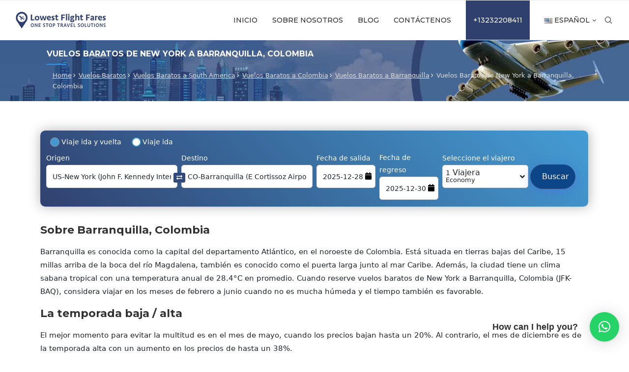

--- FILE ---
content_type: text/html; charset=UTF-8
request_url: https://www.lowestflightfares.com/es/vuelos-baratos-new-york-barranquilla-colombia-jfk-baq/
body_size: 49093
content:
<!DOCTYPE html>
<html dir="ltr" lang="es-US" prefix="og: https://ogp.me/ns#">
<head>
    <meta charset="UTF-8">
    <meta http-equiv="X-UA-Compatible" content="IE=edge">
    <meta name="viewport" content="width=device-width, initial-scale=1">
    <link rel="profile" href="https://gmpg.org/xfn/11" />
	        <link rel="shortcut icon" href="https://www.lowestflightfares.com/wp-content/uploads/2021/11/fav.png"
              type="image/x-icon"/>
        <link rel="apple-touch-icon" sizes="180x180" href="https://www.lowestflightfares.com/wp-content/uploads/2021/11/fav.png">
	    <link rel="alternate" type="application/rss+xml" title="Lowest Flight Fares RSS Feed"
          href="https://www.lowestflightfares.com/es/feed/"/>
    <link rel="alternate" type="application/atom+xml" title="Lowest Flight Fares Atom Feed"
          href="https://www.lowestflightfares.com/es/feed/atom/"/>
    <link rel="pingback" href="https://www.lowestflightfares.com/xmlrpc.php"/>
    <!--[if lt IE 9]>
	<script src="https://www.lowestflightfares.com/wp-content/themes/soledad/js/html5.js"></script>
	<![endif]-->
	<title>Vuelos Baratos de New York a Barranquilla, Colombia | JFK-BAQ</title>
		<style>.penci-library-modal-btn {margin-left: 5px;background: #33ad67;vertical-align: top;font-size: 0 !important;}.penci-library-modal-btn:before {content: '';width: 16px;height: 16px;background-image: url('https://www.lowestflightfares.com/wp-content/themes/soledad/images/penci-icon.png');background-position: center;background-size: contain;background-repeat: no-repeat;}#penci-library-modal .penci-elementor-template-library-template-name {text-align: right;flex: 1 0 0%;}</style>
	
		<!-- All in One SEO Pro 4.5.1.1 - aioseo.com -->
		<meta name="description" content="Reserva vuelos baratos de New York a Barranquilla, Colombia (JFK-BAQ) en 124$. Explora la cultura colombiana diversificada, comedores y hoteles en la ciudad." />
		<meta name="robots" content="max-image-preview:large" />
		<meta name="google-site-verification" content="“JUQ1AZ0iZMR04vaIND8StPhCqllSi9X3aqoz6w1l34w”" />
		<meta name="msvalidate.01" content="DC9FF8377CD5D2D9114311FEE9ED7AC4" />
		<meta name="yandex-verification" content="9345af72eb0e9d71" />
		<link rel="canonical" href="https://www.lowestflightfares.com/es/vuelos-baratos-new-york-barranquilla-colombia-jfk-baq/" />
		<meta name="generator" content="All in One SEO Pro (AIOSEO) 4.5.1.1" />
		<meta property="og:locale" content="es_ES" />
		<meta property="og:site_name" content="Lowest Flight Fares -" />
		<meta property="og:type" content="article" />
		<meta property="og:title" content="Vuelos Baratos de New York a Barranquilla, Colombia | JFK-BAQ" />
		<meta property="og:description" content="Reserva vuelos baratos de New York a Barranquilla, Colombia (JFK-BAQ) en 124$. Explora la cultura colombiana diversificada, comedores y hoteles en la ciudad." />
		<meta property="og:url" content="https://www.lowestflightfares.com/es/vuelos-baratos-new-york-barranquilla-colombia-jfk-baq/" />
		<meta property="og:image" content="https://www.lowestflightfares.com/wp-content/uploads/2022/12/social-logo.png" />
		<meta property="og:image:secure_url" content="https://www.lowestflightfares.com/wp-content/uploads/2022/12/social-logo.png" />
		<meta property="og:image:width" content="112" />
		<meta property="og:image:height" content="112" />
		<meta property="article:published_time" content="2022-02-07T05:14:24+00:00" />
		<meta property="article:modified_time" content="2023-12-15T08:42:38+00:00" />
		<meta property="article:publisher" content="https://www.facebook.com/lowestflightfaress" />
		<meta name="twitter:card" content="summary" />
		<meta name="twitter:site" content="@lowestflightfrs" />
		<meta name="twitter:title" content="Vuelos Baratos de New York a Barranquilla, Colombia | JFK-BAQ" />
		<meta name="twitter:description" content="Reserva vuelos baratos de New York a Barranquilla, Colombia (JFK-BAQ) en 124$. Explora la cultura colombiana diversificada, comedores y hoteles en la ciudad." />
		<meta name="twitter:creator" content="@lowestflightfrs" />
		<meta name="twitter:image" content="https://www.lowestflightfares.com/wp-content/uploads/2022/12/social-logo.png" />
		<script type="application/ld+json" class="aioseo-schema">
			{"@context":"https:\/\/schema.org","@graph":[{"@type":"BreadcrumbList","@id":"https:\/\/www.lowestflightfares.com\/es\/vuelos-baratos-new-york-barranquilla-colombia-jfk-baq\/#breadcrumblist","itemListElement":[{"@type":"ListItem","@id":"https:\/\/www.lowestflightfares.com\/#listItem","position":1,"name":"Home","item":"https:\/\/www.lowestflightfares.com\/","nextItem":"https:\/\/www.lowestflightfares.com\/es\/vuelos-baratos\/#listItem"},{"@type":"ListItem","@id":"https:\/\/www.lowestflightfares.com\/es\/vuelos-baratos\/#listItem","position":2,"name":"Vuelos Baratos","item":"https:\/\/www.lowestflightfares.com\/es\/vuelos-baratos\/","nextItem":"https:\/\/www.lowestflightfares.com\/es\/vuelos-baratos\/south-america\/#listItem","previousItem":"https:\/\/www.lowestflightfares.com\/#listItem"},{"@type":"ListItem","@id":"https:\/\/www.lowestflightfares.com\/es\/vuelos-baratos\/south-america\/#listItem","position":3,"name":"Vuelos Baratos a South America","item":"https:\/\/www.lowestflightfares.com\/es\/vuelos-baratos\/south-america\/","nextItem":"https:\/\/www.lowestflightfares.com\/es\/vuelos-baratos\/south-america\/colombia\/#listItem","previousItem":"https:\/\/www.lowestflightfares.com\/es\/vuelos-baratos\/#listItem"},{"@type":"ListItem","@id":"https:\/\/www.lowestflightfares.com\/es\/vuelos-baratos\/south-america\/colombia\/#listItem","position":4,"name":"Vuelos Baratos a Colombia","item":"https:\/\/www.lowestflightfares.com\/es\/vuelos-baratos\/south-america\/colombia\/","nextItem":"https:\/\/www.lowestflightfares.com\/es\/vuelos-baratos\/south-america\/colombia\/barranquilla\/#listItem","previousItem":"https:\/\/www.lowestflightfares.com\/es\/vuelos-baratos\/south-america\/#listItem"},{"@type":"ListItem","@id":"https:\/\/www.lowestflightfares.com\/es\/vuelos-baratos\/south-america\/colombia\/barranquilla\/#listItem","position":5,"name":"Vuelos Baratos a Barranquilla","item":"https:\/\/www.lowestflightfares.com\/es\/vuelos-baratos\/south-america\/colombia\/barranquilla\/","nextItem":"https:\/\/www.lowestflightfares.com\/es\/vuelos-baratos-new-york-barranquilla-colombia-jfk-baq\/#listItem","previousItem":"https:\/\/www.lowestflightfares.com\/es\/vuelos-baratos\/south-america\/colombia\/#listItem"},{"@type":"ListItem","@id":"https:\/\/www.lowestflightfares.com\/es\/vuelos-baratos-new-york-barranquilla-colombia-jfk-baq\/#listItem","position":6,"name":"Vuelos Baratos de New York a Barranquilla, Colombia","previousItem":"https:\/\/www.lowestflightfares.com\/es\/vuelos-baratos\/south-america\/colombia\/barranquilla\/#listItem"}]},{"@type":"Organization","@id":"https:\/\/www.lowestflightfares.com\/#organization","name":"Lowest Flight Fares","url":"https:\/\/www.lowestflightfares.com\/","logo":{"@type":"ImageObject","url":"https:\/\/www.lowestflightfares.com\/wp-content\/uploads\/2022\/12\/lowest-logo.png","@id":"https:\/\/www.lowestflightfares.com\/es\/vuelos-baratos-new-york-barranquilla-colombia-jfk-baq\/#organizationLogo","width":184,"height":56},"image":{"@id":"https:\/\/www.lowestflightfares.com\/#organizationLogo"},"sameAs":["https:\/\/www.facebook.com\/lowestflightfaress","https:\/\/twitter.com\/lowestflightfrs","https:\/\/www.instagram.com\/lowestflightfare\/","https:\/\/nl.pinterest.com\/lowestflightfare\/","https:\/\/www.youtube.com\/channel\/UCi0Psi_BWZzikarOvprLxRA","https:\/\/www.linkedin.com\/company\/lowest-flight-fare\/","https:\/\/lowestflightfare.tumblr.com\/"],"contactPoint":{"@type":"ContactPoint","telephone":"+13232208411","contactType":"Customer Support"}},{"@type":"WebPage","@id":"https:\/\/www.lowestflightfares.com\/es\/vuelos-baratos-new-york-barranquilla-colombia-jfk-baq\/#webpage","url":"https:\/\/www.lowestflightfares.com\/es\/vuelos-baratos-new-york-barranquilla-colombia-jfk-baq\/","name":"Vuelos Baratos de New York a Barranquilla, Colombia | JFK-BAQ","description":"Reserva vuelos baratos de New York a Barranquilla, Colombia (JFK-BAQ) en 124$. Explora la cultura colombiana diversificada, comedores y hoteles en la ciudad.","inLanguage":"es-US","isPartOf":{"@id":"https:\/\/www.lowestflightfares.com\/#website"},"breadcrumb":{"@id":"https:\/\/www.lowestflightfares.com\/es\/vuelos-baratos-new-york-barranquilla-colombia-jfk-baq\/#breadcrumblist"},"datePublished":"2022-02-07T05:14:24-08:00","dateModified":"2023-12-15T08:42:38-08:00"},{"@type":"WebSite","@id":"https:\/\/www.lowestflightfares.com\/#website","url":"https:\/\/www.lowestflightfares.com\/","name":"Lowest Flight Fares","inLanguage":"es-US","publisher":{"@id":"https:\/\/www.lowestflightfares.com\/#organization"}}]}
		</script>
		<!-- All in One SEO Pro -->

<link rel="alternate" href="https://www.lowestflightfares.com/es/vuelos-baratos-new-york-barranquilla-colombia-jfk-baq/" hreflang="es" />
<link rel="alternate" href="https://www.lowestflightfares.com/cheap-flights-new-york-barranquilla-colombia-jfk-baq/" hreflang="en" />

            <script data-no-defer="1" data-ezscrex="false" data-cfasync="false" data-pagespeed-no-defer data-cookieconsent="ignore">
                var ctPublicFunctions = {"_ajax_nonce":"4ae543a2f6","_rest_nonce":"d2949c55d2","_ajax_url":"\/wp-admin\/admin-ajax.php","_rest_url":"https:\/\/www.lowestflightfares.com\/wp-json\/","data__cookies_type":"none","data__ajax_type":"rest","text__wait_for_decoding":"Decoding the contact data, let us a few seconds to finish. Anti-Spam by CleanTalk","cookiePrefix":"","wprocket_detected":false}
            </script>
        
            <script data-no-defer="1" data-ezscrex="false" data-cfasync="false" data-pagespeed-no-defer data-cookieconsent="ignore">
                var ctPublic = {"_ajax_nonce":"4ae543a2f6","settings__forms__check_internal":"0","settings__forms__check_external":"0","settings__forms__search_test":"1","blog_home":"https:\/\/www.lowestflightfares.com\/","pixel__setting":"3","pixel__enabled":true,"pixel__url":"https:\/\/moderate10-v4.cleantalk.org\/pixel\/ee052c0b072815d14dea01709b69f9fc.gif","data__email_check_before_post":"1","data__cookies_type":"none","data__key_is_ok":true,"data__visible_fields_required":true,"data__to_local_storage":{"apbct_cookies_test":"%7B%22cookies_names%22%3A%5B%22apbct_timestamp%22%2C%22apbct_site_landing_ts%22%5D%2C%22check_value%22%3A%225caa82530f4ad35744607819c2f9dafe%22%7D","ct_sfw_ip_wl":"79a9541baaf44b20d55c7e116801f2fc","apbct_site_landing_ts":"1766463982","apbct_timestamp":"1766480606","apbct_urls":"{\"www.lowestflightfares.com\/es\/vuelos-baratos\/south-america\/aruba\":[1766469639],\"www.lowestflightfares.com\/es\/vuelos-baratos-bandar-seri-begawan-bogota-bwn-bog\":[1766472228],\"www.lowestflightfares.com\/es\/vuelos-baratos-bandar-seri-begawan-bogota-bwn-bog\/\":[1766472231],\"www.lowestflightfares.com\/es\/vuelos-baratos\/south-america\/chile\/valdivia\/\":[1766476853],\"www.lowestflightfares.com\/es\/vuelos-baratos-piura-mancora-piu-tyl\":[1766480606]}"},"wl_brandname":"Anti-Spam by CleanTalk","wl_brandname_short":"CleanTalk","ct_checkjs_key":"6247bac2b6f5b197e1ba348263774fdf466fb8f9abcfb2cfc99ce839255f7120","emailEncoderPassKey":"7a906167872a5fe4952b8d4c4e6bfd4c"}
            </script>
        
<!-- Google Tag Manager for WordPress by gtm4wp.com -->
<script data-cfasync="false" data-pagespeed-no-defer>
	var gtm4wp_datalayer_name = "dataLayer";
	var dataLayer = dataLayer || [];
</script>
<!-- End Google Tag Manager for WordPress by gtm4wp.com --><link rel='dns-prefetch' href='//fonts.googleapis.com' />
<link rel="alternate" type="application/rss+xml" title="Lowest Flight Fares &raquo; Feed" href="https://www.lowestflightfares.com/es/feed/" />
<link rel="alternate" type="application/rss+xml" title="Lowest Flight Fares &raquo; Comments Feed" href="https://www.lowestflightfares.com/es/comments/feed/" />
<link rel='stylesheet' id='sbi_styles-css' href='https://www.lowestflightfares.com/wp-content/plugins/instagram-feed/css/sbi-styles.min.css?ver=6.2.6' type='text/css' media='all' />
<link rel='stylesheet' id='wp-block-library-css' href='https://www.lowestflightfares.com/wp-includes/css/dist/block-library/style.min.css?ver=6.2.6' type='text/css' media='all' />
<style id='wp-block-library-theme-inline-css' type='text/css'>
.wp-block-audio figcaption{color:#555;font-size:13px;text-align:center}.is-dark-theme .wp-block-audio figcaption{color:hsla(0,0%,100%,.65)}.wp-block-audio{margin:0 0 1em}.wp-block-code{border:1px solid #ccc;border-radius:4px;font-family:Menlo,Consolas,monaco,monospace;padding:.8em 1em}.wp-block-embed figcaption{color:#555;font-size:13px;text-align:center}.is-dark-theme .wp-block-embed figcaption{color:hsla(0,0%,100%,.65)}.wp-block-embed{margin:0 0 1em}.blocks-gallery-caption{color:#555;font-size:13px;text-align:center}.is-dark-theme .blocks-gallery-caption{color:hsla(0,0%,100%,.65)}.wp-block-image figcaption{color:#555;font-size:13px;text-align:center}.is-dark-theme .wp-block-image figcaption{color:hsla(0,0%,100%,.65)}.wp-block-image{margin:0 0 1em}.wp-block-pullquote{border-bottom:4px solid;border-top:4px solid;color:currentColor;margin-bottom:1.75em}.wp-block-pullquote cite,.wp-block-pullquote footer,.wp-block-pullquote__citation{color:currentColor;font-size:.8125em;font-style:normal;text-transform:uppercase}.wp-block-quote{border-left:.25em solid;margin:0 0 1.75em;padding-left:1em}.wp-block-quote cite,.wp-block-quote footer{color:currentColor;font-size:.8125em;font-style:normal;position:relative}.wp-block-quote.has-text-align-right{border-left:none;border-right:.25em solid;padding-left:0;padding-right:1em}.wp-block-quote.has-text-align-center{border:none;padding-left:0}.wp-block-quote.is-large,.wp-block-quote.is-style-large,.wp-block-quote.is-style-plain{border:none}.wp-block-search .wp-block-search__label{font-weight:700}.wp-block-search__button{border:1px solid #ccc;padding:.375em .625em}:where(.wp-block-group.has-background){padding:1.25em 2.375em}.wp-block-separator.has-css-opacity{opacity:.4}.wp-block-separator{border:none;border-bottom:2px solid;margin-left:auto;margin-right:auto}.wp-block-separator.has-alpha-channel-opacity{opacity:1}.wp-block-separator:not(.is-style-wide):not(.is-style-dots){width:100px}.wp-block-separator.has-background:not(.is-style-dots){border-bottom:none;height:1px}.wp-block-separator.has-background:not(.is-style-wide):not(.is-style-dots){height:2px}.wp-block-table{margin:0 0 1em}.wp-block-table td,.wp-block-table th{word-break:normal}.wp-block-table figcaption{color:#555;font-size:13px;text-align:center}.is-dark-theme .wp-block-table figcaption{color:hsla(0,0%,100%,.65)}.wp-block-video figcaption{color:#555;font-size:13px;text-align:center}.is-dark-theme .wp-block-video figcaption{color:hsla(0,0%,100%,.65)}.wp-block-video{margin:0 0 1em}.wp-block-template-part.has-background{margin-bottom:0;margin-top:0;padding:1.25em 2.375em}
</style>
<link rel='stylesheet' id='classic-theme-styles-css' href='https://www.lowestflightfares.com/wp-includes/css/classic-themes.min.css?ver=6.2.6' type='text/css' media='all' />
<style id='global-styles-inline-css' type='text/css'>
body{--wp--preset--color--black: #000000;--wp--preset--color--cyan-bluish-gray: #abb8c3;--wp--preset--color--white: #ffffff;--wp--preset--color--pale-pink: #f78da7;--wp--preset--color--vivid-red: #cf2e2e;--wp--preset--color--luminous-vivid-orange: #ff6900;--wp--preset--color--luminous-vivid-amber: #fcb900;--wp--preset--color--light-green-cyan: #7bdcb5;--wp--preset--color--vivid-green-cyan: #00d084;--wp--preset--color--pale-cyan-blue: #8ed1fc;--wp--preset--color--vivid-cyan-blue: #0693e3;--wp--preset--color--vivid-purple: #9b51e0;--wp--preset--gradient--vivid-cyan-blue-to-vivid-purple: linear-gradient(135deg,rgba(6,147,227,1) 0%,rgb(155,81,224) 100%);--wp--preset--gradient--light-green-cyan-to-vivid-green-cyan: linear-gradient(135deg,rgb(122,220,180) 0%,rgb(0,208,130) 100%);--wp--preset--gradient--luminous-vivid-amber-to-luminous-vivid-orange: linear-gradient(135deg,rgba(252,185,0,1) 0%,rgba(255,105,0,1) 100%);--wp--preset--gradient--luminous-vivid-orange-to-vivid-red: linear-gradient(135deg,rgba(255,105,0,1) 0%,rgb(207,46,46) 100%);--wp--preset--gradient--very-light-gray-to-cyan-bluish-gray: linear-gradient(135deg,rgb(238,238,238) 0%,rgb(169,184,195) 100%);--wp--preset--gradient--cool-to-warm-spectrum: linear-gradient(135deg,rgb(74,234,220) 0%,rgb(151,120,209) 20%,rgb(207,42,186) 40%,rgb(238,44,130) 60%,rgb(251,105,98) 80%,rgb(254,248,76) 100%);--wp--preset--gradient--blush-light-purple: linear-gradient(135deg,rgb(255,206,236) 0%,rgb(152,150,240) 100%);--wp--preset--gradient--blush-bordeaux: linear-gradient(135deg,rgb(254,205,165) 0%,rgb(254,45,45) 50%,rgb(107,0,62) 100%);--wp--preset--gradient--luminous-dusk: linear-gradient(135deg,rgb(255,203,112) 0%,rgb(199,81,192) 50%,rgb(65,88,208) 100%);--wp--preset--gradient--pale-ocean: linear-gradient(135deg,rgb(255,245,203) 0%,rgb(182,227,212) 50%,rgb(51,167,181) 100%);--wp--preset--gradient--electric-grass: linear-gradient(135deg,rgb(202,248,128) 0%,rgb(113,206,126) 100%);--wp--preset--gradient--midnight: linear-gradient(135deg,rgb(2,3,129) 0%,rgb(40,116,252) 100%);--wp--preset--duotone--dark-grayscale: url('#wp-duotone-dark-grayscale');--wp--preset--duotone--grayscale: url('#wp-duotone-grayscale');--wp--preset--duotone--purple-yellow: url('#wp-duotone-purple-yellow');--wp--preset--duotone--blue-red: url('#wp-duotone-blue-red');--wp--preset--duotone--midnight: url('#wp-duotone-midnight');--wp--preset--duotone--magenta-yellow: url('#wp-duotone-magenta-yellow');--wp--preset--duotone--purple-green: url('#wp-duotone-purple-green');--wp--preset--duotone--blue-orange: url('#wp-duotone-blue-orange');--wp--preset--font-size--small: 12px;--wp--preset--font-size--medium: 20px;--wp--preset--font-size--large: 32px;--wp--preset--font-size--x-large: 42px;--wp--preset--font-size--normal: 14px;--wp--preset--font-size--huge: 42px;--wp--preset--spacing--20: 0.44rem;--wp--preset--spacing--30: 0.67rem;--wp--preset--spacing--40: 1rem;--wp--preset--spacing--50: 1.5rem;--wp--preset--spacing--60: 2.25rem;--wp--preset--spacing--70: 3.38rem;--wp--preset--spacing--80: 5.06rem;--wp--preset--shadow--natural: 6px 6px 9px rgba(0, 0, 0, 0.2);--wp--preset--shadow--deep: 12px 12px 50px rgba(0, 0, 0, 0.4);--wp--preset--shadow--sharp: 6px 6px 0px rgba(0, 0, 0, 0.2);--wp--preset--shadow--outlined: 6px 6px 0px -3px rgba(255, 255, 255, 1), 6px 6px rgba(0, 0, 0, 1);--wp--preset--shadow--crisp: 6px 6px 0px rgba(0, 0, 0, 1);}:where(.is-layout-flex){gap: 0.5em;}body .is-layout-flow > .alignleft{float: left;margin-inline-start: 0;margin-inline-end: 2em;}body .is-layout-flow > .alignright{float: right;margin-inline-start: 2em;margin-inline-end: 0;}body .is-layout-flow > .aligncenter{margin-left: auto !important;margin-right: auto !important;}body .is-layout-constrained > .alignleft{float: left;margin-inline-start: 0;margin-inline-end: 2em;}body .is-layout-constrained > .alignright{float: right;margin-inline-start: 2em;margin-inline-end: 0;}body .is-layout-constrained > .aligncenter{margin-left: auto !important;margin-right: auto !important;}body .is-layout-constrained > :where(:not(.alignleft):not(.alignright):not(.alignfull)){max-width: var(--wp--style--global--content-size);margin-left: auto !important;margin-right: auto !important;}body .is-layout-constrained > .alignwide{max-width: var(--wp--style--global--wide-size);}body .is-layout-flex{display: flex;}body .is-layout-flex{flex-wrap: wrap;align-items: center;}body .is-layout-flex > *{margin: 0;}:where(.wp-block-columns.is-layout-flex){gap: 2em;}.has-black-color{color: var(--wp--preset--color--black) !important;}.has-cyan-bluish-gray-color{color: var(--wp--preset--color--cyan-bluish-gray) !important;}.has-white-color{color: var(--wp--preset--color--white) !important;}.has-pale-pink-color{color: var(--wp--preset--color--pale-pink) !important;}.has-vivid-red-color{color: var(--wp--preset--color--vivid-red) !important;}.has-luminous-vivid-orange-color{color: var(--wp--preset--color--luminous-vivid-orange) !important;}.has-luminous-vivid-amber-color{color: var(--wp--preset--color--luminous-vivid-amber) !important;}.has-light-green-cyan-color{color: var(--wp--preset--color--light-green-cyan) !important;}.has-vivid-green-cyan-color{color: var(--wp--preset--color--vivid-green-cyan) !important;}.has-pale-cyan-blue-color{color: var(--wp--preset--color--pale-cyan-blue) !important;}.has-vivid-cyan-blue-color{color: var(--wp--preset--color--vivid-cyan-blue) !important;}.has-vivid-purple-color{color: var(--wp--preset--color--vivid-purple) !important;}.has-black-background-color{background-color: var(--wp--preset--color--black) !important;}.has-cyan-bluish-gray-background-color{background-color: var(--wp--preset--color--cyan-bluish-gray) !important;}.has-white-background-color{background-color: var(--wp--preset--color--white) !important;}.has-pale-pink-background-color{background-color: var(--wp--preset--color--pale-pink) !important;}.has-vivid-red-background-color{background-color: var(--wp--preset--color--vivid-red) !important;}.has-luminous-vivid-orange-background-color{background-color: var(--wp--preset--color--luminous-vivid-orange) !important;}.has-luminous-vivid-amber-background-color{background-color: var(--wp--preset--color--luminous-vivid-amber) !important;}.has-light-green-cyan-background-color{background-color: var(--wp--preset--color--light-green-cyan) !important;}.has-vivid-green-cyan-background-color{background-color: var(--wp--preset--color--vivid-green-cyan) !important;}.has-pale-cyan-blue-background-color{background-color: var(--wp--preset--color--pale-cyan-blue) !important;}.has-vivid-cyan-blue-background-color{background-color: var(--wp--preset--color--vivid-cyan-blue) !important;}.has-vivid-purple-background-color{background-color: var(--wp--preset--color--vivid-purple) !important;}.has-black-border-color{border-color: var(--wp--preset--color--black) !important;}.has-cyan-bluish-gray-border-color{border-color: var(--wp--preset--color--cyan-bluish-gray) !important;}.has-white-border-color{border-color: var(--wp--preset--color--white) !important;}.has-pale-pink-border-color{border-color: var(--wp--preset--color--pale-pink) !important;}.has-vivid-red-border-color{border-color: var(--wp--preset--color--vivid-red) !important;}.has-luminous-vivid-orange-border-color{border-color: var(--wp--preset--color--luminous-vivid-orange) !important;}.has-luminous-vivid-amber-border-color{border-color: var(--wp--preset--color--luminous-vivid-amber) !important;}.has-light-green-cyan-border-color{border-color: var(--wp--preset--color--light-green-cyan) !important;}.has-vivid-green-cyan-border-color{border-color: var(--wp--preset--color--vivid-green-cyan) !important;}.has-pale-cyan-blue-border-color{border-color: var(--wp--preset--color--pale-cyan-blue) !important;}.has-vivid-cyan-blue-border-color{border-color: var(--wp--preset--color--vivid-cyan-blue) !important;}.has-vivid-purple-border-color{border-color: var(--wp--preset--color--vivid-purple) !important;}.has-vivid-cyan-blue-to-vivid-purple-gradient-background{background: var(--wp--preset--gradient--vivid-cyan-blue-to-vivid-purple) !important;}.has-light-green-cyan-to-vivid-green-cyan-gradient-background{background: var(--wp--preset--gradient--light-green-cyan-to-vivid-green-cyan) !important;}.has-luminous-vivid-amber-to-luminous-vivid-orange-gradient-background{background: var(--wp--preset--gradient--luminous-vivid-amber-to-luminous-vivid-orange) !important;}.has-luminous-vivid-orange-to-vivid-red-gradient-background{background: var(--wp--preset--gradient--luminous-vivid-orange-to-vivid-red) !important;}.has-very-light-gray-to-cyan-bluish-gray-gradient-background{background: var(--wp--preset--gradient--very-light-gray-to-cyan-bluish-gray) !important;}.has-cool-to-warm-spectrum-gradient-background{background: var(--wp--preset--gradient--cool-to-warm-spectrum) !important;}.has-blush-light-purple-gradient-background{background: var(--wp--preset--gradient--blush-light-purple) !important;}.has-blush-bordeaux-gradient-background{background: var(--wp--preset--gradient--blush-bordeaux) !important;}.has-luminous-dusk-gradient-background{background: var(--wp--preset--gradient--luminous-dusk) !important;}.has-pale-ocean-gradient-background{background: var(--wp--preset--gradient--pale-ocean) !important;}.has-electric-grass-gradient-background{background: var(--wp--preset--gradient--electric-grass) !important;}.has-midnight-gradient-background{background: var(--wp--preset--gradient--midnight) !important;}.has-small-font-size{font-size: var(--wp--preset--font-size--small) !important;}.has-medium-font-size{font-size: var(--wp--preset--font-size--medium) !important;}.has-large-font-size{font-size: var(--wp--preset--font-size--large) !important;}.has-x-large-font-size{font-size: var(--wp--preset--font-size--x-large) !important;}
.wp-block-navigation a:where(:not(.wp-element-button)){color: inherit;}
:where(.wp-block-columns.is-layout-flex){gap: 2em;}
.wp-block-pullquote{font-size: 1.5em;line-height: 1.6;}
</style>
<link rel='stylesheet' id='ct_public_css-css' href='https://www.lowestflightfares.com/wp-content/plugins/cleantalk-spam-protect/css/cleantalk-public.min.css?ver=6.22' type='text/css' media='all' />
<link rel='stylesheet' id='contact-form-7-css' href='https://www.lowestflightfares.com/wp-content/plugins/contact-form-7/includes/css/styles.css?ver=5.8.4' type='text/css' media='all' />
<link rel='stylesheet' id='penci-fonts-css' href='https://fonts.googleapis.com/css?family=Montserrat%3A300%2C300italic%2C400%2C400italic%2C500%2C500italic%2C700%2C700italic%2C800%2C800italic%7CRoboto%3A300%2C300italic%2C400%2C400italic%2C500%2C500italic%2C600%2C600italic%2C700%2C700italic%2C800%2C800italic%26subset%3Dlatin%2Ccyrillic%2Ccyrillic-ext%2Cgreek%2Cgreek-ext%2Clatin-ext&#038;display=swap&#038;ver=8.2.3' type='text/css' media='all' />
<link rel='stylesheet' id='penci-main-style-css' href='https://www.lowestflightfares.com/wp-content/themes/soledad/main.css?ver=8.2.3' type='text/css' media='all' />
<link rel='stylesheet' id='penci-font-awesomeold-css' href='https://www.lowestflightfares.com/wp-content/themes/soledad/css/font-awesome.4.7.0.swap.min.css?ver=4.7.0' type='text/css' media='all' />
<link rel='stylesheet' id='penci_icon-css' href='https://www.lowestflightfares.com/wp-content/themes/soledad/css/penci-icon.css?ver=8.2.3' type='text/css' media='all' />
<link rel='stylesheet' id='penci_style-css' href='https://www.lowestflightfares.com/wp-content/themes/soledad/style.css?ver=8.2.3' type='text/css' media='all' />
<link rel='stylesheet' id='penci_social_counter-css' href='https://www.lowestflightfares.com/wp-content/themes/soledad/css/social-counter.css?ver=8.2.3' type='text/css' media='all' />
<link rel='stylesheet' id='elementor-icons-css' href='https://www.lowestflightfares.com/wp-content/plugins/elementor/assets/lib/eicons/css/elementor-icons.min.css?ver=5.20.0' type='text/css' media='all' />
<link rel='stylesheet' id='elementor-frontend-css' href='https://www.lowestflightfares.com/wp-content/plugins/elementor/assets/css/frontend-lite.min.css?ver=3.14.1' type='text/css' media='all' />
<link rel='stylesheet' id='swiper-css' href='https://www.lowestflightfares.com/wp-content/plugins/elementor/assets/lib/swiper/css/swiper.min.css?ver=5.3.6' type='text/css' media='all' />
<link rel='stylesheet' id='elementor-post-7-css' href='https://www.lowestflightfares.com/wp-content/uploads/elementor/css/post-7.css?ver=1687857399' type='text/css' media='all' />
<link rel='stylesheet' id='elementor-pro-css' href='https://www.lowestflightfares.com/wp-content/plugins/pro-elements/assets/css/frontend-lite.min.css?ver=3.14.0' type='text/css' media='all' />
<link rel='stylesheet' id='elementor-global-css' href='https://www.lowestflightfares.com/wp-content/uploads/elementor/css/global.css?ver=1687857400' type='text/css' media='all' />
<link rel='stylesheet' id='elementor-post-113321-css' href='https://www.lowestflightfares.com/wp-content/uploads/elementor/css/post-113321.css?ver=1714639679' type='text/css' media='all' />
<link rel='stylesheet' id='newsletter-css' href='https://www.lowestflightfares.com/wp-content/plugins/newsletter/style.css?ver=8.0.4' type='text/css' media='all' />
<style id='newsletter-inline-css' type='text/css'>
id="news" class="news"
</style>
<link rel='stylesheet' id='google-fonts-1-css' href='https://fonts.googleapis.com/css?family=Roboto%3A100%2C100italic%2C200%2C200italic%2C300%2C300italic%2C400%2C400italic%2C500%2C500italic%2C600%2C600italic%2C700%2C700italic%2C800%2C800italic%2C900%2C900italic%7CRoboto+Slab%3A100%2C100italic%2C200%2C200italic%2C300%2C300italic%2C400%2C400italic%2C500%2C500italic%2C600%2C600italic%2C700%2C700italic%2C800%2C800italic%2C900%2C900italic&#038;display=auto&#038;ver=6.2.6' type='text/css' media='all' />
<link rel='stylesheet' id='elementor-icons-shared-0-css' href='https://www.lowestflightfares.com/wp-content/plugins/elementor/assets/lib/font-awesome/css/fontawesome.min.css?ver=5.15.3' type='text/css' media='all' />
<link rel='stylesheet' id='elementor-icons-fa-brands-css' href='https://www.lowestflightfares.com/wp-content/plugins/elementor/assets/lib/font-awesome/css/brands.min.css?ver=5.15.3' type='text/css' media='all' />
<link rel="preconnect" href="https://fonts.gstatic.com/" crossorigin><script type='text/javascript' src='https://www.lowestflightfares.com/wp-includes/js/jquery/jquery.min.js?ver=3.6.4' id='jquery-core-js'></script>
<script type='text/javascript' data-pagespeed-no-defer src='https://www.lowestflightfares.com/wp-content/plugins/cleantalk-spam-protect/js/apbct-public-bundle.min.js?ver=6.22' id='ct_public_functions-js'></script>
<link rel="https://api.w.org/" href="https://www.lowestflightfares.com/wp-json/" /><link rel="alternate" type="application/json" href="https://www.lowestflightfares.com/wp-json/wp/v2/pages/19512" /><link rel="EditURI" type="application/rsd+xml" title="RSD" href="https://www.lowestflightfares.com/xmlrpc.php?rsd" />
<link rel="wlwmanifest" type="application/wlwmanifest+xml" href="https://www.lowestflightfares.com/wp-includes/wlwmanifest.xml" />
<meta name="generator" content="WordPress 6.2.6" />
<link rel='shortlink' href='https://www.lowestflightfares.com/?p=19512' />
<link rel="alternate" type="application/json+oembed" href="https://www.lowestflightfares.com/wp-json/oembed/1.0/embed?url=https%3A%2F%2Fwww.lowestflightfares.com%2Fes%2Fvuelos-baratos-new-york-barranquilla-colombia-jfk-baq%2F" />
<link rel="alternate" type="text/xml+oembed" href="https://www.lowestflightfares.com/wp-json/oembed/1.0/embed?url=https%3A%2F%2Fwww.lowestflightfares.com%2Fes%2Fvuelos-baratos-new-york-barranquilla-colombia-jfk-baq%2F&#038;format=xml" />

<!-- Google Tag Manager for WordPress by gtm4wp.com -->
<!-- GTM Container placement set to manual -->
<script data-cfasync="false" data-pagespeed-no-defer>
	var dataLayer_content = {"pagePostType":"page","pagePostType2":"single-page","pagePostAuthor":"user"};
	dataLayer.push( dataLayer_content );
</script>
<script data-cfasync="false">
(function(w,d,s,l,i){w[l]=w[l]||[];w[l].push({'gtm.start':
new Date().getTime(),event:'gtm.js'});var f=d.getElementsByTagName(s)[0],
j=d.createElement(s),dl=l!='dataLayer'?'&l='+l:'';j.async=true;j.src=
'//www.googletagmanager.com/gtm.js?id='+i+dl;f.parentNode.insertBefore(j,f);
})(window,document,'script','dataLayer','GTM-MCD7PJW');
</script>
<!-- End Google Tag Manager -->
<!-- End Google Tag Manager for WordPress by gtm4wp.com --><style id="penci-custom-style" type="text/css">body{ --pcbg-cl: #fff; --pctext-cl: #313131; --pcborder-cl: #dedede; --pcheading-cl: #313131; --pcmeta-cl: #888888; --pcaccent-cl: #6eb48c; --pcbody-font: 'PT Serif', serif; --pchead-font: 'Raleway', sans-serif; --pchead-wei: bold; } .single.penci-body-single-style-5 #header, .single.penci-body-single-style-6 #header, .single.penci-body-single-style-10 #header, .single.penci-body-single-style-5 .pc-wrapbuilder-header, .single.penci-body-single-style-6 .pc-wrapbuilder-header, .single.penci-body-single-style-10 .pc-wrapbuilder-header { --pchd-mg: 40px; } .fluid-width-video-wrapper > div { position: absolute; left: 0; right: 0; top: 0; width: 100%; height: 100%; } .yt-video-place { position: relative; text-align: center; } .yt-video-place.embed-responsive .start-video { display: block; top: 0; left: 0; bottom: 0; right: 0; position: absolute; transform: none; } .yt-video-place.embed-responsive .start-video img { margin: 0; padding: 0; top: 50%; display: inline-block; position: absolute; left: 50%; transform: translate(-50%, -50%); width: 68px; height: auto; } body { --pchead-font: 'Montserrat', sans-serif; } body { --pcbody-font: 'Roboto', sans-serif; } p{ line-height: 1.8; } #navigation .menu > li > a, #navigation ul.menu ul.sub-menu li > a, .navigation ul.menu ul.sub-menu li > a, .penci-menu-hbg .menu li a, #sidebar-nav .menu li a { font-family: 'Montserrat', sans-serif; font-weight: normal; } .penci-hide-tagupdated{ display: none !important; } body, .widget ul li a{ font-size: 15px; } .widget ul li, .post-entry, p, .post-entry p { font-size: 15px; line-height: 1.8; } body { --pchead-wei: 500; } .featured-area .penci-image-holder, .featured-area .penci-slider4-overlay, .featured-area .penci-slide-overlay .overlay-link, .featured-style-29 .featured-slider-overlay, .penci-slider38-overlay{ border-radius: ; -webkit-border-radius: ; } .penci-featured-content-right:before{ border-top-right-radius: ; border-bottom-right-radius: ; } .penci-flat-overlay .penci-slide-overlay .penci-mag-featured-content:before{ border-bottom-left-radius: ; border-bottom-right-radius: ; } #navigation .menu > li > a, #navigation ul.menu ul.sub-menu li > a, .navigation ul.menu ul.sub-menu li > a, .penci-menu-hbg .menu li a, #sidebar-nav .menu li a, #navigation .penci-megamenu .penci-mega-child-categories a, .navigation .penci-megamenu .penci-mega-child-categories a{ font-weight: 500; } .penci-page-header h1{font-size:16px;} .penci-page-header h1 { color: #ffffff; } body{ --pcaccent-cl: #30416f; } .penci-menuhbg-toggle:hover .lines-button:after, .penci-menuhbg-toggle:hover .penci-lines:before, .penci-menuhbg-toggle:hover .penci-lines:after,.tags-share-box.tags-share-box-s2 .post-share-plike,.penci-video_playlist .penci-playlist-title,.pencisc-column-2.penci-video_playlist .penci-video-nav .playlist-panel-item, .pencisc-column-1.penci-video_playlist .penci-video-nav .playlist-panel-item,.penci-video_playlist .penci-custom-scroll::-webkit-scrollbar-thumb, .pencisc-button, .post-entry .pencisc-button, .penci-dropcap-box, .penci-dropcap-circle, .penci-login-register input[type="submit"]:hover, .penci-ld .penci-ldin:before, .penci-ldspinner > div{ background: #30416f; } a, .post-entry .penci-portfolio-filter ul li a:hover, .penci-portfolio-filter ul li a:hover, .penci-portfolio-filter ul li.active a, .post-entry .penci-portfolio-filter ul li.active a, .penci-countdown .countdown-amount, .archive-box h1, .post-entry a, .container.penci-breadcrumb span a:hover,.container.penci-breadcrumb a:hover, .post-entry blockquote:before, .post-entry blockquote cite, .post-entry blockquote .author, .wpb_text_column blockquote:before, .wpb_text_column blockquote cite, .wpb_text_column blockquote .author, .penci-pagination a:hover, ul.penci-topbar-menu > li a:hover, div.penci-topbar-menu > ul > li a:hover, .penci-recipe-heading a.penci-recipe-print,.penci-review-metas .penci-review-btnbuy, .main-nav-social a:hover, .widget-social .remove-circle a:hover i, .penci-recipe-index .cat > a.penci-cat-name, #bbpress-forums li.bbp-body ul.forum li.bbp-forum-info a:hover, #bbpress-forums li.bbp-body ul.topic li.bbp-topic-title a:hover, #bbpress-forums li.bbp-body ul.forum li.bbp-forum-info .bbp-forum-content a, #bbpress-forums li.bbp-body ul.topic p.bbp-topic-meta a, #bbpress-forums .bbp-breadcrumb a:hover, #bbpress-forums .bbp-forum-freshness a:hover, #bbpress-forums .bbp-topic-freshness a:hover, #buddypress ul.item-list li div.item-title a, #buddypress ul.item-list li h4 a, #buddypress .activity-header a:first-child, #buddypress .comment-meta a:first-child, #buddypress .acomment-meta a:first-child, div.bbp-template-notice a:hover, .penci-menu-hbg .menu li a .indicator:hover, .penci-menu-hbg .menu li a:hover, #sidebar-nav .menu li a:hover, .penci-rlt-popup .rltpopup-meta .rltpopup-title:hover, .penci-video_playlist .penci-video-playlist-item .penci-video-title:hover, .penci_list_shortcode li:before, .penci-dropcap-box-outline, .penci-dropcap-circle-outline, .penci-dropcap-regular, .penci-dropcap-bold{ color: #30416f; } .penci-home-popular-post ul.slick-dots li button:hover, .penci-home-popular-post ul.slick-dots li.slick-active button, .post-entry blockquote .author span:after, .error-image:after, .error-404 .go-back-home a:after, .penci-header-signup-form, .woocommerce span.onsale, .woocommerce #respond input#submit:hover, .woocommerce a.button:hover, .woocommerce button.button:hover, .woocommerce input.button:hover, .woocommerce nav.woocommerce-pagination ul li span.current, .woocommerce div.product .entry-summary div[]:before, .woocommerce div.product .entry-summary div[] blockquote .author span:after, .woocommerce div.product .woocommerce-tabs #tab-description blockquote .author span:after, .woocommerce #respond input#submit.alt:hover, .woocommerce a.button.alt:hover, .woocommerce button.button.alt:hover, .woocommerce input.button.alt:hover, .pcheader-icon.shoping-cart-icon > a > span, #penci-demobar .buy-button, #penci-demobar .buy-button:hover, .penci-recipe-heading a.penci-recipe-print:hover,.penci-review-metas .penci-review-btnbuy:hover, .penci-review-process span, .penci-review-score-total, #navigation.menu-style-2 ul.menu ul.sub-menu:before, #navigation.menu-style-2 .menu ul ul.sub-menu:before, .penci-go-to-top-floating, .post-entry.blockquote-style-2 blockquote:before, #bbpress-forums #bbp-search-form .button, #bbpress-forums #bbp-search-form .button:hover, .wrapper-boxed .bbp-pagination-links span.current, #bbpress-forums #bbp_reply_submit:hover, #bbpress-forums #bbp_topic_submit:hover,#main .bbp-login-form .bbp-submit-wrapper button[type="submit"]:hover, #buddypress .dir-search input[type=submit], #buddypress .groups-members-search input[type=submit], #buddypress button:hover, #buddypress a.button:hover, #buddypress a.button:focus, #buddypress input[type=button]:hover, #buddypress input[type=reset]:hover, #buddypress ul.button-nav li a:hover, #buddypress ul.button-nav li.current a, #buddypress div.generic-button a:hover, #buddypress .comment-reply-link:hover, #buddypress input[type=submit]:hover, #buddypress div.pagination .pagination-links .current, #buddypress div.item-list-tabs ul li.selected a, #buddypress div.item-list-tabs ul li.current a, #buddypress div.item-list-tabs ul li a:hover, #buddypress table.notifications thead tr, #buddypress table.notifications-settings thead tr, #buddypress table.profile-settings thead tr, #buddypress table.profile-fields thead tr, #buddypress table.wp-profile-fields thead tr, #buddypress table.messages-notices thead tr, #buddypress table.forum thead tr, #buddypress input[type=submit] { background-color: #30416f; } .penci-pagination ul.page-numbers li span.current, #comments_pagination span { color: #fff; background: #30416f; border-color: #30416f; } .footer-instagram h4.footer-instagram-title > span:before, .woocommerce nav.woocommerce-pagination ul li span.current, .penci-pagination.penci-ajax-more a.penci-ajax-more-button:hover, .penci-recipe-heading a.penci-recipe-print:hover,.penci-review-metas .penci-review-btnbuy:hover, .home-featured-cat-content.style-14 .magcat-padding:before, .wrapper-boxed .bbp-pagination-links span.current, #buddypress .dir-search input[type=submit], #buddypress .groups-members-search input[type=submit], #buddypress button:hover, #buddypress a.button:hover, #buddypress a.button:focus, #buddypress input[type=button]:hover, #buddypress input[type=reset]:hover, #buddypress ul.button-nav li a:hover, #buddypress ul.button-nav li.current a, #buddypress div.generic-button a:hover, #buddypress .comment-reply-link:hover, #buddypress input[type=submit]:hover, #buddypress div.pagination .pagination-links .current, #buddypress input[type=submit], form.pc-searchform.penci-hbg-search-form input.search-input:hover, form.pc-searchform.penci-hbg-search-form input.search-input:focus, .penci-dropcap-box-outline, .penci-dropcap-circle-outline { border-color: #30416f; } .woocommerce .woocommerce-error, .woocommerce .woocommerce-info, .woocommerce .woocommerce-message { border-top-color: #30416f; } .penci-slider ol.penci-control-nav li a.penci-active, .penci-slider ol.penci-control-nav li a:hover, .penci-related-carousel .owl-dot.active span, .penci-owl-carousel-slider .owl-dot.active span{ border-color: #30416f; background-color: #30416f; } .woocommerce .woocommerce-message:before, .woocommerce form.checkout table.shop_table .order-total .amount, .woocommerce ul.products li.product .price ins, .woocommerce ul.products li.product .price, .woocommerce div.product p.price ins, .woocommerce div.product span.price ins, .woocommerce div.product p.price, .woocommerce div.product .entry-summary div[] blockquote:before, .woocommerce div.product .woocommerce-tabs #tab-description blockquote:before, .woocommerce div.product .entry-summary div[] blockquote cite, .woocommerce div.product .entry-summary div[] blockquote .author, .woocommerce div.product .woocommerce-tabs #tab-description blockquote cite, .woocommerce div.product .woocommerce-tabs #tab-description blockquote .author, .woocommerce div.product .product_meta > span a:hover, .woocommerce div.product .woocommerce-tabs ul.tabs li.active, .woocommerce ul.cart_list li .amount, .woocommerce ul.product_list_widget li .amount, .woocommerce table.shop_table td.product-name a:hover, .woocommerce table.shop_table td.product-price span, .woocommerce table.shop_table td.product-subtotal span, .woocommerce-cart .cart-collaterals .cart_totals table td .amount, .woocommerce .woocommerce-info:before, .woocommerce div.product span.price, .penci-container-inside.penci-breadcrumb span a:hover,.penci-container-inside.penci-breadcrumb a:hover { color: #30416f; } .standard-content .penci-more-link.penci-more-link-button a.more-link, .penci-readmore-btn.penci-btn-make-button a, .penci-featured-cat-seemore.penci-btn-make-button a{ background-color: #30416f; color: #fff; } .penci-vernav-toggle:before{ border-top-color: #30416f; color: #fff; } .penci-container-inside.penci-breadcrumb i, .container.penci-breadcrumb i, .penci-container-inside.penci-breadcrumb span, .penci-container-inside.penci-breadcrumb span a, .penci-container-inside.penci-breadcrumb a,.container.penci-breadcrumb span, .container.penci-breadcrumb span a, .container.penci-breadcrumb a{ color: #dddddd; } .penci-top-bar, .penci-topbar-trending .penci-owl-carousel .owl-item, ul.penci-topbar-menu ul.sub-menu, div.penci-topbar-menu > ul ul.sub-menu, .pctopbar-login-btn .pclogin-sub{ background-color: #30416f; } .headline-title.nticker-style-3:after{ border-color: #30416f; } .headline-title { background-color: #0087d6; } .headline-title.nticker-style-2:after, .headline-title.nticker-style-4:after{ border-color: #0087d6; } a.penci-topbar-post-title:hover { color: #00acc1; } ul.penci-topbar-menu > li a:hover, div.penci-topbar-menu > ul > li a:hover { color: #00acc1; } .penci-topbar-social a:hover { color: #00acc1; } #penci-login-popup:before{ opacity: ; } #navigation, .show-search { background: #ffffff; } @media only screen and (min-width: 960px){ #navigation.header-11 > .container { background: #ffffff; }} #navigation .menu > li > a, #navigation .menu .sub-menu li a { color: #282828; } #navigation .menu > li > a:hover, #navigation .menu li.current-menu-item > a, #navigation .menu > li.current_page_item > a, #navigation .menu > li:hover > a, #navigation .menu > li.current-menu-ancestor > a, #navigation .menu > li.current-menu-item > a, #navigation .menu .sub-menu li a:hover, #navigation .menu .sub-menu li.current-menu-item > a, #navigation .sub-menu li:hover > a { color: #2e3f6d; } #navigation ul.menu > li > a:before, #navigation .menu > ul > li > a:before { background: #2e3f6d; } #navigation .penci-megamenu .penci-mega-child-categories a.cat-active, #navigation .menu .penci-megamenu .penci-mega-child-categories a:hover, #navigation .menu .penci-megamenu .penci-mega-latest-posts .penci-mega-post a:hover { color: #00acc1; } #navigation .penci-megamenu .penci-mega-thumbnail .mega-cat-name { background: #00acc1; } .header-social a i, .main-nav-social a { font-size: 14px; } .header-social a svg, .main-nav-social a svg{ width: 14px; } #navigation ul.menu > li > a, #navigation .menu > ul > li > a { font-size: 14px; } #navigation .menu .sub-menu li a:hover, #navigation .menu .sub-menu li.current-menu-item > a, #navigation .sub-menu li:hover > a { color: #ff9800; } #navigation.menu-style-2 ul.menu ul.sub-menu:before, #navigation.menu-style-2 .menu ul ul.sub-menu:before { background-color: #ff9800; } .penci-header-signup-form { padding-top: px; padding-bottom: px; } .penci-header-signup-form { background-color: #00acc1; } .header-social a:hover i, .main-nav-social a:hover, .penci-menuhbg-toggle:hover .lines-button:after, .penci-menuhbg-toggle:hover .penci-lines:before, .penci-menuhbg-toggle:hover .penci-lines:after { color: #888; } #sidebar-nav .menu li a:hover, .header-social.sidebar-nav-social a:hover i, #sidebar-nav .menu li a .indicator:hover, #sidebar-nav .menu .sub-menu li a .indicator:hover{ color: #00acc1; } #sidebar-nav-logo:before{ background-color: #00acc1; } .penci-slide-overlay .overlay-link, .penci-slider38-overlay, .penci-flat-overlay .penci-slide-overlay .penci-mag-featured-content:before { opacity: ; } .penci-item-mag:hover .penci-slide-overlay .overlay-link, .featured-style-38 .item:hover .penci-slider38-overlay, .penci-flat-overlay .penci-item-mag:hover .penci-slide-overlay .penci-mag-featured-content:before { opacity: ; } .penci-featured-content .featured-slider-overlay { opacity: ; } .featured-style-29 .featured-slider-overlay { opacity: ; } .penci-standard-cat .cat > a.penci-cat-name { color: #30416f; } .penci-standard-cat .cat:before, .penci-standard-cat .cat:after { background-color: #30416f; } .standard-content .penci-post-box-meta .penci-post-share-box a:hover, .standard-content .penci-post-box-meta .penci-post-share-box a.liked { color: #30416f; } .header-standard .post-entry a:hover, .header-standard .author-post span a:hover, .standard-content a, .standard-content .post-entry a, .standard-post-entry a.more-link:hover, .penci-post-box-meta .penci-box-meta a:hover, .standard-content .post-entry blockquote:before, .post-entry blockquote cite, .post-entry blockquote .author, .standard-content-special .author-quote span, .standard-content-special .format-post-box .post-format-icon i, .standard-content-special .format-post-box .dt-special a:hover, .standard-content .penci-more-link a.more-link, .standard-content .penci-post-box-meta .penci-box-meta a:hover { color: #30416f; } .standard-content .penci-more-link.penci-more-link-button a.more-link{ background-color: #30416f; color: #fff; } .standard-content-special .author-quote span:before, .standard-content-special .author-quote span:after, .standard-content .post-entry ul li:before, .post-entry blockquote .author span:after, .header-standard:after { background-color: #30416f; } .penci-more-link a.more-link:before, .penci-more-link a.more-link:after { border-color: #30416f; } .penci-featured-infor .cat a.penci-cat-name, .penci-grid .cat a.penci-cat-name, .penci-masonry .cat a.penci-cat-name, .penci-featured-infor .cat a.penci-cat-name { color: #30416f; } .penci-featured-infor .cat a.penci-cat-name:after, .penci-grid .cat a.penci-cat-name:after, .penci-masonry .cat a.penci-cat-name:after, .penci-featured-infor .cat a.penci-cat-name:after{ border-color: #30416f; } .penci-post-share-box a.liked, .penci-post-share-box a:hover { color: #30416f; } .overlay-post-box-meta .overlay-share a:hover, .overlay-author a:hover, .penci-grid .standard-content-special .format-post-box .dt-special a:hover, .grid-post-box-meta span a:hover, .grid-post-box-meta span a.comment-link:hover, .penci-grid .standard-content-special .author-quote span, .penci-grid .standard-content-special .format-post-box .post-format-icon i, .grid-mixed .penci-post-box-meta .penci-box-meta a:hover { color: #30416f; } .penci-grid .standard-content-special .author-quote span:before, .penci-grid .standard-content-special .author-quote span:after, .grid-header-box:after, .list-post .header-list-style:after { background-color: #30416f; } .penci-grid .post-box-meta span:after, .penci-masonry .post-box-meta span:after { border-color: #30416f; } .penci-readmore-btn.penci-btn-make-button a{ background-color: #30416f; color: #fff; } .penci-grid li.typography-style .overlay-typography { opacity: ; } .penci-grid li.typography-style:hover .overlay-typography { opacity: ; } .penci-grid li.typography-style .item .main-typography h2 a:hover { color: #30416f; } .penci-grid li.typography-style .grid-post-box-meta span a:hover { color: #30416f; } .overlay-header-box .cat > a.penci-cat-name:hover { color: #30416f; } .penci-sidebar-content.style-11 .penci-border-arrow .inner-arrow:after, .penci-sidebar-content.style-11 .penci-border-arrow .inner-arrow:before{ border-top-color: #104f77; } .penci-sidebar-content.style-12 .penci-border-arrow .inner-arrow:before, .penci-sidebar-content.style-12.pcalign-center .penci-border-arrow .inner-arrow:after, .penci-sidebar-content.style-12.pcalign-right .penci-border-arrow .inner-arrow:after{ border-bottom-color: #104f77; } .penci-sidebar-content.style-13.pcalign-center .penci-border-arrow .inner-arrow:after, .penci-sidebar-content.style-13.pcalign-left .penci-border-arrow .inner-arrow:after{ border-right-color: #104f77; } .penci-sidebar-content.style-13.pcalign-center .penci-border-arrow .inner-arrow:before, .penci-sidebar-content.style-13.pcalign-right .penci-border-arrow .inner-arrow:before { border-left-color: #104f77; } .penci-sidebar-content.style-7 .penci-border-arrow .inner-arrow:before, .penci-sidebar-content.style-9 .penci-border-arrow .inner-arrow:before { background-color: #30416f; } .penci-video_playlist .penci-video-playlist-item .penci-video-title:hover,.widget ul.side-newsfeed li .side-item .side-item-text h4 a:hover, .widget a:hover, .penci-sidebar-content .widget-social a:hover span, .widget-social a:hover span, .penci-tweets-widget-content .icon-tweets, .penci-tweets-widget-content .tweet-intents a, .penci-tweets-widget-content .tweet-intents span:after, .widget-social.remove-circle a:hover i , #wp-calendar tbody td a:hover, .penci-video_playlist .penci-video-playlist-item .penci-video-title:hover, .widget ul.side-newsfeed li .side-item .side-item-text .side-item-meta a:hover{ color: #30416f; } .widget .tagcloud a:hover, .widget-social a:hover i, .widget input[type="submit"]:hover,.penci-user-logged-in .penci-user-action-links a:hover,.penci-button:hover, .widget button[type="submit"]:hover { color: #fff; background-color: #30416f; border-color: #30416f; } .about-widget .about-me-heading:before { border-color: #30416f; } .penci-tweets-widget-content .tweet-intents-inner:before, .penci-tweets-widget-content .tweet-intents-inner:after, .pencisc-column-1.penci-video_playlist .penci-video-nav .playlist-panel-item, .penci-video_playlist .penci-custom-scroll::-webkit-scrollbar-thumb, .penci-video_playlist .penci-playlist-title { background-color: #30416f; } .penci-owl-carousel.penci-tweets-slider .owl-dots .owl-dot.active span, .penci-owl-carousel.penci-tweets-slider .owl-dots .owl-dot:hover span { border-color: #30416f; background-color: #30416f; } ul.footer-socials li a span { text-transform: none; } #footer-copyright * { font-style: normal; } .footer-subscribe .widget .mc4wp-form input[type="submit"]:hover { background-color: #00acc1; } .footer-widget-wrapper .penci-tweets-widget-content .icon-tweets, .footer-widget-wrapper .penci-tweets-widget-content .tweet-intents a, .footer-widget-wrapper .penci-tweets-widget-content .tweet-intents span:after, .footer-widget-wrapper .widget ul.side-newsfeed li .side-item .side-item-text h4 a:hover, .footer-widget-wrapper .widget a:hover, .footer-widget-wrapper .widget-social a:hover span, .footer-widget-wrapper a:hover, .footer-widget-wrapper .widget-social.remove-circle a:hover i, .footer-widget-wrapper .widget ul.side-newsfeed li .side-item .side-item-text .side-item-meta a:hover{ color: #30416f; } .footer-widget-wrapper .widget .tagcloud a:hover, .footer-widget-wrapper .widget-social a:hover i, .footer-widget-wrapper .mc4wp-form input[type="submit"]:hover, .footer-widget-wrapper .widget input[type="submit"]:hover,.footer-widget-wrapper .penci-user-logged-in .penci-user-action-links a:hover, .footer-widget-wrapper .widget button[type="submit"]:hover { color: #fff; background-color: #30416f; border-color: #30416f; } .footer-widget-wrapper .about-widget .about-me-heading:before { border-color: #30416f; } .footer-widget-wrapper .penci-tweets-widget-content .tweet-intents-inner:before, .footer-widget-wrapper .penci-tweets-widget-content .tweet-intents-inner:after { background-color: #30416f; } .footer-widget-wrapper .penci-owl-carousel.penci-tweets-slider .owl-dots .owl-dot.active span, .footer-widget-wrapper .penci-owl-carousel.penci-tweets-slider .owl-dots .owl-dot:hover span { border-color: #30416f; background: #30416f; } ul.footer-socials li a:hover i { background-color: #30416f; border-color: #30416f; } ul.footer-socials li a:hover span { color: #30416f; } .footer-socials-section, .penci-footer-social-moved{ border-color: #212121; } #footer-section, .penci-footer-social-moved{ background-color: #111111; } #footer-section .footer-menu li a:hover { color: #30416f; } .penci-go-to-top-floating { background-color: #30416f; } #footer-section a { color: #30416f; } .comment-content a, .container-single .post-entry a, .container-single .format-post-box .dt-special a:hover, .container-single .author-quote span, .container-single .author-post span a:hover, .post-entry blockquote:before, .post-entry blockquote cite, .post-entry blockquote .author, .wpb_text_column blockquote:before, .wpb_text_column blockquote cite, .wpb_text_column blockquote .author, .post-pagination a:hover, .author-content h5 a:hover, .author-content .author-social:hover, .item-related h3 a:hover, .container-single .format-post-box .post-format-icon i, .container.penci-breadcrumb.single-breadcrumb span a:hover,.container.penci-breadcrumb.single-breadcrumb a:hover, .penci_list_shortcode li:before, .penci-dropcap-box-outline, .penci-dropcap-circle-outline, .penci-dropcap-regular, .penci-dropcap-bold, .header-standard .post-box-meta-single .author-post span a:hover{ color: #30416f; } .container-single .standard-content-special .format-post-box, ul.slick-dots li button:hover, ul.slick-dots li.slick-active button, .penci-dropcap-box-outline, .penci-dropcap-circle-outline { border-color: #30416f; } ul.slick-dots li button:hover, ul.slick-dots li.slick-active button, #respond h3.comment-reply-title span:before, #respond h3.comment-reply-title span:after, .post-box-title:before, .post-box-title:after, .container-single .author-quote span:before, .container-single .author-quote span:after, .post-entry blockquote .author span:after, .post-entry blockquote .author span:before, .post-entry ul li:before, #respond #submit:hover, div.wpforms-container .wpforms-form.wpforms-form input[type=submit]:hover, div.wpforms-container .wpforms-form.wpforms-form button[type=submit]:hover, div.wpforms-container .wpforms-form.wpforms-form .wpforms-page-button:hover, .wpcf7 input[type="submit"]:hover, .widget_wysija input[type="submit"]:hover, .post-entry.blockquote-style-2 blockquote:before,.tags-share-box.tags-share-box-s2 .post-share-plike, .penci-dropcap-box, .penci-dropcap-circle, .penci-ldspinner > div{ background-color: #30416f; } .container-single .post-entry .post-tags a:hover { color: #fff; border-color: #30416f; background-color: #30416f; } .container-single .single-post-title { text-transform: none; } @media only screen and (min-width: 769px){ .container-single .single-post-title { font-size: 30px; } } .container-single .single-post-title { } .penci-single-style-6 .single-breadcrumb, .penci-single-style-5 .single-breadcrumb, .penci-single-style-4 .single-breadcrumb, .penci-single-style-3 .single-breadcrumb, .penci-single-style-9 .single-breadcrumb, .penci-single-style-7 .single-breadcrumb{ text-align: left; } .container-single .header-standard, .container-single .post-box-meta-single { text-align: left; } .rtl .container-single .header-standard,.rtl .container-single .post-box-meta-single { text-align: right; } .container-single .post-pagination h5 { text-transform: none; } #respond h3.comment-reply-title span:before, #respond h3.comment-reply-title span:after, .post-box-title:before, .post-box-title:after { content: none; display: none; } .container-single .item-related h3 a { text-transform: none; } .container-single .header-standard h2.penci-psub-title, .container-single h2.penci-psub-title { color: #bababa; } .container-single .post-share a:hover, .container-single .post-share a.liked, .page-share .post-share a:hover { color: #30416f; } .tags-share-box.tags-share-box-2_3 .post-share .count-number-like, .post-share .count-number-like { color: #30416f; } .post-entry a, .container-single .post-entry a{ color: #000000; } .penci-rlt-popup .rltpopup-meta .rltpopup-title:hover{ color: #30416f; } ul.homepage-featured-boxes .penci-fea-in:hover h4 span { color: #30416f; } .penci-home-popular-post .item-related h3 a:hover { color: #30416f; } .penci-homepage-title.style-7 .inner-arrow:before, .penci-homepage-title.style-9 .inner-arrow:before{ background-color: #30416f; } .home-featured-cat-content .magcat-detail h3 a:hover { color: #30416f; } .home-featured-cat-content .grid-post-box-meta span a:hover { color: #30416f; } .home-featured-cat-content .first-post .magcat-detail .mag-header:after { background: #30416f; } .penci-slider ol.penci-control-nav li a.penci-active, .penci-slider ol.penci-control-nav li a:hover { border-color: #30416f; background: #30416f; } .home-featured-cat-content .mag-photo .mag-overlay-photo { opacity: ; } .home-featured-cat-content .mag-photo:hover .mag-overlay-photo { opacity: ; } .inner-item-portfolio:hover .penci-portfolio-thumbnail a:after { opacity: ; } .multicity-bxx .travelc_dv5 { z-index: 99; } .m-scnd-row i { position: relative; top: -30px; } .multicity-bxx .pu-ocheck { position: absolute; top: 45px; right: 6px; font-size: 12px; color: #30416f!important; z-index: 0; cursor: pointer; } .multicity-bxx a.removeButton { color: #30416f !important; margin-top: 36px; text-align: left; font-size: 17px; } .multicity-bxx .form-bxx { padding-top: 9px !important; padding-bottom: 10px !important; } .col-md-12.add-rowss .form-label { display: none; } .multicity-bxx .btn-addcity, .multicity-bxx .btn-addcity:hover{ padding: 5px 5px; margin-top: 3px; text-align: left; font-size: 13px; background-color: #1a8db9; color: #ffffff; box-shadow: 0 2px 4px 0 rgb(0 0 0 / 20%); width: fit-content; margin-top:8px; } .multicity-bxx .travelc_dv5 .form-label { display: block !important; } .multicity-bxx .search-ubutton { color: #fff; position: relative; padding: 9px 25px; font-weight: 700; font-size: 14px; top: 0px !important; box-shadow: none; margin: 28px 0px !important; left: 9px; background: #30416f; border-color: #ffffff00; border-top: 7px solid #1a8db9; border-radius: 63px; border-bottom: 7px solid #1a8db9; } .elementor-88524 .elementor-element.elementor-element-8f94b78 .elementor-tab-title.elementor-active, .elementor-88524 .elementor-element.elementor-element-8f94b78 .elementor-tab-title.elementor-active a { color: #fff; border: 2px solid transparent; border-bottom-color: #408cc2; } .elementor-49429 .elementor-element.elementor-element-d7d90d5, .elementor-88524 .elementor-element.elementor-element-8f94b78 .elementor-tab-content, .elementor-13069 .elementor-element.elementor-element-67cf736 { border:none !important; } .main-custbackg { background-size:100% 100% !important; background-repeat: no-repeat; } @media (min-width: 600px) and (max-width: 1024px) { .main-custbackg .elementor-divider__text { font-size:34px !important; } } @media (max-width: 767px){ .m-scnd-row i { position: relative; top: 0px; } .multicity-bxx form .form-control { margin-bottom: 6px !important; } .multicity-bxx .search-ubutton { padding: 2px 22px; top: 0px !important; margin: 0 0 10px 0px !important; left: 0; width: 100%; } .multicity-bxx .pu-ocheck { top: 12px !important; } .multicity-bxx a.removeButton { color: #fbfbfb; margin: 0 0 6px 3px; line-height: 15px; padding: 4px 15px; font-size: 17px; background: #1a8db9; border-radius: 3px; width: fit-content; float: right; } .multicity-bxx .btn-addcity { float: right; margin: 5px 0 6px 0px; } .multicity-bxx .pu-ocheck { top: 15px !important; right: 8px; } .search-wengine-layone .custom-rd-btn label { padding: 5px 6px !important; font-size: 12px; } .multicity-bxx label.form-label.label-txt { display: none; } } /* ------------------------custom-self-search css start-----------------------------*/ .fixed-bottom span.elementor-icon-list-text:hover { color: white !important; text-decoration: none !important; } /*----------------home layout css start------*/ .search-wengine-layone .w-100.search-ubutton { color: #fff; position: relative; padding: 5px 7px; font-weight: 700; font-size: 14px; top: 19px; box-shadow: 2px 2px 10px 2px #dcdcdc; margin: 3px 0px; left: 9px; background: #30416f; border-color: #ffffff00; border-top: 7px solid #1a8db9; border-radius: 63px; border-bottom: 7px solid #1a8db9; } .search-wengine-layone .w-100.search-ubutton:before { content: ''; width: 87px; height: 55px; position: absolute; border: 3px solid #30416f; border-radius: 37px; top: -7px; left: -7px; display: none; } .search-wengine-layone .travelc_dv5.main-ucounttravel span { font-weight: 400; font-size: 12px; color: #9e9e9e } .search-wengine-layone .col-md-2.m-col-2 { width: 12.0%; } .search-wengine-layone p.switchinputvalue:hover { background: #2e68b2 } .search-wengine-layone p.switchinputvalue:focus { transform: rotate(360deg); transition: .2s ease-in-out } .search-wengine-layone p.switchinputvalue:before { content: ''; width: 31px; height: 31px; position: absolute; /* border: 2px solid #1a8db9; */ border-radius: 37px; top: -3px; left: -3px; border-top: 2px solid #056a90; border-radius: 63px; border-bottom: 2px solid #056a90; } .search-wengine-layone span.flight_class, .flight_classm{ text-overflow: ellipsis; width: 100% !important; white-space: nowrap; overflow: hidden; position: relative; top: -11px; margin-top: 5px; display: block; font-size: 13px } .multicity-bxx .travel-wcount i { position: relative; top: -16px; left: 7px; font-size: 12px; } .search-wengine-layone .w-100.search-ubutton:before { content: ''; width: 91px; height: 76px; position: absolute; border: 5px solid #30416f; border-radius: 37px; top: -7px; left: -7px } .customus_datepicker { z-index:9 !important; } .search-wengine-layone .row.form-bxx { margin: 0; background: #fff; padding: 0 11px; border: 1px solid #dcdcdc; box-shadow: 0 0 30px 0 #000; border-top: none; width: 100%; border-radius: 12px } .search-wengine-layone .rdios { color: #828282 !important } .search-wengine-layone .custom-rd-btn { text-align: center; margin-bottom: -2px } .search-wengine-layone .custom-rd-btn input[type="radio"] { display: none } .search-wengine-layone .custom-rd-btn .form-check-inline { display: inline-block; margin-right: 0; padding-left: 0 } .search-wengine-layone .custom-rd-btn label { padding: 10px 21px; display: inline-block; cursor: pointer; border-radius: 0; color: #fff !important; background: #30416f; border: 1px solid #ffffff00; font-weight: 600; text-transform: uppercase } .search-wengine-layone .custom-rd-btn input[type="radio"]:checked+label { color: #30416f !important; border: 1px solid #fff; border-radius: 0; background: #fff } .search-wengine-layone .pl-0 { padding-left: 0 !important } .search-wengine-layone span.flight_class { text-overflow: ellipsis; width: 58% !important; white-space: nowrap; overflow: hidden; margin-top: 5px } .search-wengine-layone .travel-wcount i { position: relative; top: -35px; left: 7px } .search-wengine-layone .totl_paxcount { font-weight: 500; font-size: 14px } .search-wengine-layone .form-control[readonly] { background-color: #fff } .search-wengine-layone .search-content .radio_dv5 { margin-left: initial; margin-top: 0; padding: 0 !important; padding-left: 7px !important } .search-wengine-layone .switchinputvalue { position: absolute; top: 43px; right: -16px; z-index: 1; background: #40416f; border-radius: 50%; padding: 3px 6px; color: #fff; font-size: 13px; cursor: pointer } .search-wengine-layone .switchinputvalue .bi { padding: 9px 10px; color: #0b3c7f; box-shadow: none; display: none } .search-wengine-layone label.form-label.label-txt.mb-2 { color: #000 !important; text-align: left; } .search-wengine-layone { border: none !important; box-shadow: none !important; padding: 10px 20px; background: transparent !important; border-radius: 0 !important; height: 79%; font-family: "Roboto", Sans-serif } .search-wengine-layone form .form-label { font-weight: 500 } .search-wengine-layone h2 { font-weight: 700; color: #000 } .search-wengine-layone .form-control { height: 47px; border: 1px solid #fff; font-size: 14px; border-radius: 21px } .search-wengine-layone label { color: #000; font-size: 15px; margin-top: 0 } .search-wengine-layone .travelc_dv5 .plus, .search-wengine-layone .travelc_dv5 .minus { padding: 5px 7px; cursor: pointer; border: 1px solid #dcdcdc; font-size: 11px; color: #0d4589; height: 28px; border-radius: 0 } .search-wengine-layone .travelc_dv5 .plus:hover, .search-wengine-layone .travelc_dv5 .minus:hover { background: #30416f; color: #fff } .search-wengine-layone .main-ucounttravel { display: none } .search-wengine-layone .travelc_dv5 { position: absolute; background-color: #fff; width: 287px; padding: 8px 10px; border: 1px solid #d9e2e8; border-radius: 3px; margin-top: 0; z-index: 9; box-shadow: 0 0 6px #5f5f5f } .search-wengine-layone .travelc_dv5.main-ucounttravel:before { content: ""; position: absolute; width: 0; height: 0; border-left: 10px solid transparent; border-right: 10px solid transparent; border-bottom: 10px solid #d9e2e8; top: -11px; left: 10px } .search-wengine-layone input[type=radio]:focus { border: none !important; border-style: none !important; outline: none !important } .search-wengine-layone .travel-wcount label { background-color: #fff; background-clip: padding-box; border: 1px solid #ced4da; padding: .375rem .75rem; font-size: 14px; height: 47px; font-weight: 400; border: 1px solid #ced4da; -webkit-appearance: none; -moz-appearance: none; appearance: none; border-radius: 0; transition: border-color .15s ease-in-out, box-shadow .15s ease-in-out; width: 100%; cursor: pointer } .search-wengine-layone .search-ubutton:hover { transition: .5s; color: #fff !important; border: none; box-shadow: 9px 17px 25px #03000030; border-top: 7px solid #1a8db9; border-bottom: 7px solid #1a8db9; } .switchinputvalue {cursor: pointer;} .autocomplet_effect div.dest_left { width: 80%; float: left } .autocomplet_effect div.dest_left samp { font-family: inherit } .autocomplet_effect .dest_bgimage { background-image: url(https://flights.lowestflightfares.com/assets/img/flight-qonward.png); width: 30px; height: 30px; float: left; background-size: 91%; background-repeat: no-repeat; margin-top: 5px } .autocomplet_effect div.dest_left samp.city { color: #333; font-size: 13px } .autocomplet_effect div.dest_left samp.airpotcode { font-weight: 700; color: #2e3f6e; font-size: 13px } .autocomplet_effect div.dest_left samp.airportname { display: block; padding-left: 24px; font-size: 12px; font-weight: 400; color: #666 } .autocomplet_effect div.flag { float: right; padding-top: 15px } .autocomplet_effect div.flag samp { font-family: inherit; padding-right: 6px; text-transform: uppercase; font-size: 12px } .autocomplet_effect div.dest_left i.fa-plane { font-size: 16px; padding-right: 10px; font-weight: 400; color: #f5373d } .search-wengine-layone .travelc_dv5 .in-counter { padding: 1px 12px; background: transparent; color: #000 } .autocomplet_effect { width: 300px !important; max-height: 296px; overflow: scroll; overflow-x: hidden; z-index: 9 !important; border-right: none } .autocomplet_effect li a { padding: 2px !important; display: block; border-bottom: 1px solid #e4e4e4; min-height: 51px } .autocomplet_effect li a:hover { background: #f4f4f4; color: #987676; border: none; border-bottom: 1px solid #e4e4e4 } .autocomplet_effect::-webkit-scrollbar { width: 10px; background-color: #fff } .autocomplet_effect::-webkit-scrollbar-thumb { border-radius: 10px; -webkit-box-shadow: inset 0 0 6px rgba(0, 0, 0, .3); -moz-box-shadow: inset 0 0 6px rgba(0, 0, 0, .3); -o-box-shadow: inset 0 0 6px rgba(0, 0, 0, .3); -ms-box-shadow: inset 0 0 6px rgba(0, 0, 0, .3); background-color: #333365 } .autocomplet_effect::-webkit-scrollbar-track { -webkit-box-shadow: inset 0 0 6px rgba(0, 0, 0, 0.3); -moz-box-shadow: inset 0 0 6px rgba(0, 0, 0, 0.3); border-radius: 10px; -moz-border-radius: 10px; -o-border-radius: 10px; -ms-border-radius: 10px; background-color: #F5F5F5 } .autocomplet_effect .ui-widget.ui-widget-content { z-index: 9999; border: 1px solid #c5c5c5; max-height: 278px; overflow-y: auto; overflow-x: hidden; width: 270px } .ad { background-position: 0 -352px } .ae { background-position: 0 -368px } .af { background-position: 0 -384px } .ag { background-position: 0 -400px } .ai { background-position: 0 -416px } .al { background-position: 0 -432px } .am { background-position: 0 -448px } .an { background-position: 0 -464px } .ao { background-position: 0 -480px } .aq { background-position: 0 -496px } .ar { background-position: 0 -512px } .as { background-position: 0 -528px } .at { background-position: 0 -544px } .au { background-position: 0 -560px } .aw { background-position: 0 -576px } .az { background-position: 0 -592px } .ba { background-position: 0 -608px } .bb { background-position: 0 -624px } .bd { background-position: 0 -640px } .be { background-position: 0 -656px } .bf { background-position: 0 -672px } .bg { background-position: 0 -688px } .bh { background-position: 0 -704px } .bi { background-position: 0 -720px } .bj { background-position: 0 -736px } .bm { background-position: 0 -752px } .bn { background-position: 0 -768px } .bo { background-position: 0 -784px } .br { background-position: 0 -800px } .bs { background-position: 0 -816px } .bt { background-position: 0 -832px } .bw { background-position: 0 -848px } .by { background-position: 0 -864px } .bz { background-position: 0 -880px } .ca { background-position: 0 -896px } .cg { background-position: 0 -912px } .cf { background-position: 0 -928px } .cd { background-position: 0 -944px } .ch { background-position: 0 -960px } .ci { background-position: 0 -976px } .ck { background-position: 0 -992px } .cl { background-position: 0 -1008px } .cm { background-position: 0 -1024px } .cn { background-position: 0 -1040px } .co { background-position: 0 -1056px } .cr { background-position: 0 -1072px } .cu { background-position: 0 -1088px } .cv { background-position: 0 -1104px } .cy { background-position: 0 -1120px } .cz { background-position: 0 -1136px } .de { background-position: 0 -1152px } .dj { background-position: 0 -1168px } .dk { background-position: 0 -1184px } .dm { background-position: 0 -1200px } .do { background-position: 0 -1216px } .dz { background-position: 0 -1232px } .ec { background-position: 0 -1248px } .ee { background-position: 0 -1264px } .eg { background-position: 0 -1280px } .eh { background-position: 0 -1296px } .er { background-position: 0 -1312px } .es { background-position: 0 -1328px } .et { background-position: 0 -1344px } .fi { background-position: 0 -1360px } .fj { background-position: 0 -1376px } .fm { background-position: 0 -1392px } .fo { background-position: 0 -1408px } .fr { background-position: 0 -1424px } .ga { background-position: 0 -1440px } .gb { background-position: 0 -1456px } .gd { background-position: 0 -1472px } .ge { background-position: 0 -1488px } .gg { background-position: 0 -1504px } .gh { background-position: 0 -1520px } .gi { background-position: 0 -1536px } .gl { background-position: 0 -1552px } .gm { background-position: 0 -1568px } .gn { background-position: 0 -1584px } .gp { background-position: 0 -1600px } .gq { background-position: 0 -1616px } .gr { background-position: 0 -1632px } .gt { background-position: 0 -1648px } .gu { background-position: 0 -1664px } .gw { background-position: 0 -1680px } .gy { background-position: 0 -1696px } .hk { background-position: 0 -1712px } .hn { background-position: 0 -1728px } .hr { background-position: 0 -1744px } .ht { background-position: 0 -1760px } .hu { background-position: 0 -1776px } .id { background-position: 0 -1792px } .mc { background-position: 0 -1792px } .ie { background-position: 0 -1808px } .il { background-position: 0 -1824px } .im { background-position: 0 -1840px } .in { background-position: 0 -1856px } .iq { background-position: 0 -1872px } .ir { background-position: 0 -1888px } .is { background-position: 0 -1904px } .it { background-position: 0 -1920px } .je { background-position: 0 -1936px } .jm { background-position: 0 -1952px } .jo { background-position: 0 -1968px } .jp { background-position: 0 -1984px } .ke { background-position: 0 -2000px } .kg { background-position: 0 -2016px } .kh { background-position: 0 -2032px } .ki { background-position: 0 -2048px } .km { background-position: 0 -2064px } .kn { background-position: 0 -2080px } .kp { background-position: 0 -2096px } .kr { background-position: 0 -2112px } .kw { background-position: 0 -2128px } .ky { background-position: 0 -2144px } .kz { background-position: 0 -2160px } .la { background-position: 0 -2176px } .lb { background-position: 0 -2192px } .lc { background-position: 0 -2208px } .li { background-position: 0 -2224px } .lk { background-position: 0 -2240px } .lr { background-position: 0 -2256px } .ls { background-position: 0 -2272px } .lt { background-position: 0 -2288px } .lu { background-position: 0 -2304px } .lv { background-position: 0 -2320px } .ly { background-position: 0 -2336px } .ma { background-position: 0 -2352px } .md { background-position: 0 -2368px } .me { background-position: 0 -2384px } .mg { background-position: 0 -2400px } .mh { background-position: 0 -2416px } .mk { background-position: 0 -2432px } .ml { background-position: 0 -2448px } .mm { background-position: 0 -2464px } .mn { background-position: 0 -2480px } .mo { background-position: 0 -2496px } .mq { background-position: 0 -2512px } .mr { background-position: 0 -2528px } .ms { background-position: 0 -2544px } .mt { background-position: 0 -2560px } .mu { background-position: 0 -2576px } .mv { background-position: 0 -2592px } .mw { background-position: 0 -2608px } .mx { background-position: 0 -2624px } .my { background-position: 0 -2640px } .mz { background-position: 0 -2656px } .na { background-position: 0 -2672px } .nc { background-position: 0 -2688px } .ne { background-position: 0 -2704px } .ng { background-position: 0 -2720px } .ni { background-position: 0 -2736px } .nl { background-position: 0 -2752px } .no { background-position: 0 -2768px } .np { background-position: 0 -2784px } .nr { background-position: 0 -2800px } .nz { background-position: 0 -2816px } .om { background-position: 0 -2832px } .pa { background-position: 0 -2848px } .pe { background-position: 0 -2864px } .pf { background-position: 0 -2880px } .pg { background-position: 0 -2896px } .ph { background-position: 0 -2912px } .pk { background-position: 0 -2928px } .pl { background-position: 0 -2944px } .pr { background-position: 0 -2960px } .ps { background-position: 0 -2976px } .pt { background-position: 0 -2992px } .pw { background-position: 0 -3008px } .py { background-position: 0 -3024px } .qa { background-position: 0 -3040px } .re { background-position: 0 -3056px } .ro { background-position: 0 -3072px } .rs { background-position: 0 -3088px } .ru { background-position: 0 -3104px } .rw { background-position: 0 -3120px } .sa { background-position: 0 -3136px } .sb { background-position: 0 -3152px } .sc { background-position: 0 -3168px } .sd { background-position: 0 -3184px } .se { background-position: 0 -3200px } .sg { background-position: 0 -3216px } .si { background-position: 0 -3232px } .sk { background-position: 0 -3248px } .sl { background-position: 0 -3264px } .sm { background-position: 0 -3280px } .sn { background-position: 0 -3296px } .so { background-position: 0 -3312px } .sr { background-position: 0 -3328px } .st { background-position: 0 -3344px } .sv { background-position: 0 -3360px } .sy { background-position: 0 -3376px } .sz { background-position: 0 -3392px } .tc { background-position: 0 -3408px } .td { background-position: 0 -3424px } .tg { background-position: 0 -3440px } .th { background-position: 0 -3456px } .tj { background-position: 0 -3472px } .tl { background-position: 0 -3488px } .tm { background-position: 0 -3504px } .tn { background-position: 0 -3520px } .to { background-position: 0 -3536px } .tr { background-position: 0 -3552px } .tt { background-position: 0 -3568px } .tv { background-position: 0 -3584px } .tw { background-position: 0 -3600px } .tz { background-position: 0 -3616px } .ua { background-position: 0 -3632px } .ug { background-position: 0 -3648px } .us { background-position: 0 -3664px } .uy { background-position: 0 -3680px } .uz { background-position: 0 -3696px } .va { background-position: 0 -3712px } .vc { background-position: 0 -3728px } .ve { background-position: 0 -3744px } .vg { background-position: 0 -3760px } .vi { background-position: 0 -3776px } .vn { background-position: 0 -3792px } .vu { background-position: 0 -3808px } .ws { background-position: 0 -3824px } .ye { background-position: 0 -3840px } .za { background-position: 0 -3856px } .zm { background-position: 0 -3872px } .zw { background-position: 0 -3872px } .autocomplet_effect .country_flag { background-image: url(https://www.lowestflightfares.com/wp-content/uploads/2021/12/country-flag.png); width: 16px; height: 16px; float: right; margin-top: 6px; } .ui-menu .ui-menu-item { list-style-image: none !important } .search-wengine-layone .sflight-uicon .bi { transform: rotate(0deg); transition: all .3s ease 0 } .search-wengine-layone .pu-ocheck { position: absolute; top: 43px; right: 6px; font-size: 15px; color: #30416f !important; z-index: 0; cursor: pointer } .search-wengine-layone .btn-done { background: #3f9fc2 !important; color: #fff !important } .search-wengine-layone .btn-done:hover { background: #d34657 !important; color: #fff !important } .search-wengine-layone form .form-label { color: #433a3a; font-size: 14px } .search-wengine-layone form .form-control { border: 1px solid #dcdcdc !important; border-radius: 0; font-size: 14px; margin-bottom: 5px } .search-wengine-layone .form-check-input { border: 1px solid #dcdcdc } .search-wengine-layone span.help-block.form-error { font-size: 12px; color: red; padding-left: 5px } .search-wengine-layone input[type=checkbox], input[type=radio] { -webkit-appearance: none; -moz-appearance: none; position: relative; width: 19px; height: 19px; border: var(--form--border-width) solid var(--form--border-color); background: #fff !important; box-shadow: none } .search-wengine input[type=radio]:checked { border: 1px solid #9b9b9b !important; box-shadow: none } .home-xbanner .swiper-container, .home-xbanner .swiper-slide { overflow: visible } .search-wengine-layone .label-txt { color: #000 !important } @media (max-width: 767px) { .search-wengine-layone .col-md-2.m-col-2 { width: inherit } .search-wengine-layone .mb-3.has-error { margin-bottom: 0 !important } .search-wengine-layone .switchinputvalue .fa { transform: rotate(90deg) } .search-wengine-layone .switchinputvalue { top: 67px !important; } .search-wengine-layone { padding: 10px 0 !important } .search-wengine-layone label.pu-ocheck .bi { position: relative; top: -9px } .search-wengine form .label-txt { display: block } .elementor-slides .swiper-slide-inner { padding: 0 } .search-wengine-layone .multicity-bxx .pu-ocheck { top: 12px !important; } .search-wengine-layone.pu-ocheck { position: absolute; top: 8px; right: 8px; font-size: 23px } .search-wengine-layone { margin-top: 0 !important } .responsive_bnr img { height: 57vh !important } .search-wengine-layone label.pu-ocheck .bi { position: relative; top: -32px } .position-relative { position: relative !important; text-align: center; } .search-wengine-layone .switchinputvalue { right: auto; } .search-wengine-layone .travel-wcount label { text-align: left; } } @media (min-width: 600px) and (max-width: 1024px) { .search-wengine-layone form .form-label { font-weight: 500; font-size: 13px } .search-wengine-layone form .form-control { border: 1px solid #dcdcdc !important; border-radius: 0; font-size: 13px; margin-bottom: 0 } .search-wengine-layone label.pu-ocheck i { font-size: 14px; position: relative; top: 0px } .search-wengine-layone .travel-wcount label { font-size: 12px } } @media (max-width: 767px) { .search-wengine-layone .w-100.search-ubutton { left: 0; top: -5px; } .search-wengine-layone .col-md-2.m-col-2 { width: 100%; } } @media (min-width: 600px) and (max-width: 1024px) { .main-custbackg .elementor-divider__text { font-size: 34px !important; } } /*----------------home layout css end--------*/ /*---------------------inner css searcengine start--------------*/ .travelc_dv5.main-ucounttravel .form-select { font-size: 13px; } .travelc_dv5.main-ucounttravel span { font-weight: 400; font-size: 12px; color: #9e9e9e; } .discount span { font-weight: 900 !important; font-size: 27px !important; color: red !important; } .custom-xreturndate { position: absolute; left: 0; right: 0; top: 0; bottom: 0; cursor: pointer; } .ui-datepicker .ui-datepicker-header { position: relative; padding: 0.2em 0; background: #f6f6f6; color: #30406e; border: none; border-top: 5px solid #30416f; } .ui-widget-content .ui-state-highlight { background: #30416f !important; } .ui-widget-content .ui-state-highlight:hover { background: #4398cf !important; } .search-wengine-land .col-md-2.m-col-2 { width: 11.666667%; } .search-wengine-land a.switchinputvalue:focus { transform: rotate(360deg); transition: 0.2s ease-in-out; } .search-wengine-land .form-check-input:checked { background-color: #4399d0 !important; border-color: #4398d0; } .search-wengine-land .form-check-input:checked[type=radio] { background-image: url(data:image/svg+xml,%3csvg xmlns='http://www.w3.org/2000/svg' viewBox='-4 -4 8 8'%3e%3ccircle r='2' fill='%23fff'/%3e%3c/svg%3e) !important; } .search-wengine-land .totl_paxcount { font-weight: 500; font-size: 14px; } .custom-logos img { width: 180px !important; height: 73px !important; background: gainsboro; padding: 10px 5px; border: 1px solid #bbb8b8; border-radius: 5px; } /* land search engine strt */ span.flight_class { text-overflow: ellipsis; width: 58% !important; white-space: nowrap; overflow: hidden; position: relative; top: -16px; margin-top: 5px; display: block; font-size: 13px; } .search-wengine-land .travel-wcount i { position: relative; top: -42px; left: 0px; } .search-wengine-land input[type=text]:focus, input[type=email]:focus, input[type=url]:focus, input[type=password]:focus, input[type=search]:focus, input[type=number]:focus, input[type=tel]:focus, input[type=date]:focus, input[type=month]:focus, input[type=week]:focus, input[type=time]:focus, input[type=datetime]:focus, input[type=datetime-local]:focus, input[type=color]:focus, .site textarea:focus { color: var(--form--color-text); outline-offset: 1px; outline: none; box-shadow: none; } .search-wengine-land .hotelautocmp { z-index: 99999999999999 !important; } .search-wengine-land .hotelautocmp { z-index: 99999999999999 !important; } .search-wengine-land .hotelautocmp::-webkit-scrollbar-thumb { border-radius: 10px; -webkit-box-shadow: inset 0 0 6px rgb(0 0 0 / 30%); -moz-box-shadow: inset 0 0 6px rgba(0, 0, 0, .3); -o-box-shadow: inset 0 0 6px rgba(0, 0, 0, .3); -ms-box-shadow: inset 0 0 6px rgba(0, 0, 0, .3); background-color: #333365; } .search-wengine-land .hotelautocmp::-webkit-scrollbar-track { -webkit-box-shadow: inset 0 0 6px rgb(0 0 0 / 30%); -moz-box-shadow: inset 0 0 6px rgba(0, 0, 0, 0.3); border-radius: 10px; -moz-border-radius: 10px; -o-border-radius: 10px; -ms-border-radius: 10px; background-color: #F5F5F5; } .search-wengine-land .hotelautocmp::-webkit-scrollbar { width: 10px; background-color: #fff; } .search-wengine-land .hotelautocmp { max-height: 296px; overflow: scroll; overflow-x: hidden; z-index: 9999; border-right: none; } .search-wengine-land .form-control[readonly] { background-color: #ffffff; } .search-wengine-land .search-content .radio_dv5 { margin-left: initial; margin-top: 0px; padding: 0 !important; padding-left: 7px !important; } .search-wengine-land .switchinputvalue { position: absolute; top: 37px; z-index: 9; } .search-wengine-land .switchinputvalue .fa { font-size: 12px; padding: 4px 6px; color: #ffffff; box-shadow: none; background: #324a79; border-radius: 3px; } .search-wengine-land { border-right: 1px solid #e4e4e4; box-shadow: 0 0 25px rgb(0 0 0 / 30%); padding: 10px 20px 10px 20px; background-image: linear-gradient(45deg, #30416f, #449DD5); border-radius: 10px; height: 79%; } .search-wengine-land form .form-label { font-weight: 500; } .search-wengine-land h2 { font-weight: bold; color: #000; } .search-wengine-land .form-control { height: 47px; } .search-wengine-land .travelc_dv5 .plus, .search-wengine-land .travelc_dv5 .minus { padding: 3px 8px; cursor: pointer; border: 1px solid gainsboro; font-size: 10px; color: #0d4589; height: 27px; } .search-wengine-land .main-ucounttravel { display: none; } .search-wengine-land .travelc_dv5 { position: absolute; background-color: #ffffff; box-shadow: 10px 10px 10px #beb7b73d; width: 287px; padding: 8px 10px; border: 1px solid gainsboro; border-top: none; border-radius: 5px; margin-top: -15px; z-index: 9; } .search-wengine-land .travelc_dv5 .in-counter { padding: 0px 13px; background-color: #ffffff; color: #0c0c0c; } .search-wengine-land input[type=radio]:focus { border: none !important; border-style: none !important; outline: none !important; } .search-wengine-land .travel-wcount label { background-color: #fff; background-clip: padding-box; border: 1px solid #ced4da; padding: 1px 6px; font-size: 1rem; height: 47px; font-weight: 400; border: 1px solid #ced4da; -webkit-appearance: none; -moz-appearance: none; appearance: none; border-radius: 5px; transition: border-color .15s ease-in-out, box-shadow .15s ease-in-out; width: 100%; } .search-wengine-land .search-ubutton { line-height: 0; padding: 15px 40px; border-radius: 0px; transition: 0.5s; color: #fff; background: #0D4589 !important; box-shadow: 0px 5px 25px rgb(65 84 241 / 30%); } .search-wengine-land .search-ubutton:hover { transition: 0.5s; color: #fff !important; background: #2E68B2 !important; box-shadow: 0px 5px 25px rgb(65 84 241 / 30%); } .search-wengine-land div.dest_left { width: 80%; float: left; } .search-wengine-land div.dest_left samp { font-family: inherit; } .search-wengine-land div.dest_left samp.city { color: #333; font-size: 14px; font-weight: 500; } .search-wengine-land div.dest_left samp.airpotcode { font-weight: bold; color: #0D4589; font-size: 13px; } .search-wengine-land div.dest_left samp.airportname { display: block; padding-left: 0px; font-size: 11px; font-weight: bold; } .search-wengine-land div.flag { float: right; padding-top: 15px; } .search-wengine-land div.flag samp { font-family: inherit; padding-right: 6px; text-transform: uppercase; font-size: 12px; } .search-wengine-land div.dest_left i.fa-plane { font-size: 16px; padding-right: 10px; font-weight: normal; color: #0d4589; } .search-wengine-land .sflight-uicon .bi { transform: rotate(0deg); transition: all 0.3s ease 0s; } .search-wengine-land .switchinputvalue { position: absolute; top: 39px; z-index: 1; right: -16px; } .search-wengine-land .bi-arrow-left-right::before { content: "\f12b"; position: relative; top: -2px; } .search-wengine-land h2 { display: none; } /*-----my css---*/ .search-wengine-land label.pu-ocheck { float: right; position: relative; top: -44px; color: #000 !important; left: -8px; cursor: pointer; } .search-wengine-land .label-txt { color: #fff !important; font-size: 14px; } .search-wengine.search-wengine-land .form-check-label { color: #fff; font-size: 14px; } .search-wengine-land form .mbb-2 { color: #000; font-size: 14px; margin: 0; } .search-wengine-land .rdios { color: #fff !important; } .search-wengine-land form .form-control { border: 1px solid gainsboro; border-radius: 5px; font-size: 14px; margin-bottom: 7px; } .search-wengine-land .form-check-input { border: 1px solid gainsboro; } .search-wengine-land input[type=radio]:focus { border: none; border-style: none; outline: none; } .search-wengine-land .help-block.form-error { margin-top: -7px; font-size: 12px; color: red; padding-left: 5px; float: left !important; } .search-wengine-land .search-ubutton { margin-top: 30px !important; padding: 24px 23px; border: 1px solid #314978; color: #fff; font-weight: 500; border-radius: 29px; } .search-wengine-land .btn-done { background: #2e3f6e !important; color: #fff !important; padding: 2px 10px !important; font-size: 14px !important; } .search-wengine-land .btn-done:hover { background: #2e3f6e !important; color: #fff box-shadow: 2px 2px gainsboro; border: 1px solid #9b9b9b !important; box-shadow: none; } .search-wengine-land input[type=checkbox], .search-wengine-land input[type=radio] { -webkit-appearance: none; -moz-appearance: none; position: relative; width: 19px; height: 19px; border: 2px solid #4398cf; background: #fff !important; box-shadow: none; } .home-xbanner .swiper-container, .home-xbanner .swiper-slide { overflow: visible; } #elementor-popup-modal-53682 i.eicon-close { position: relative; background: #fff; color: #000; padding: 9px 10px; border-radius: 31px; top: -24px; left: 34px; } .search-wengine-land {height:82% ;} @media (max-width: 767px) { div#elementor-popup-modal-54064 .dialog-message { width: 349px; } #elementor-popup-modal-53682 .dialog-message { width: 304px !important; height: auto; } .search-wengine-land .switchinputvalue { position: absolute; top: 58px; z-index: 1; right: auto; } .penci-page-header-wrap { background-image: url(https://www.lowestflightfares.com/wp-content/uploads/2021/12/lowestt-bnr1.jpg); height: auto; width: 100%; } .penci-page-header-wrap { margin-bottom: 17px; padding-top: 15px; padding-bottom: 15px; } .penci-page-header-wrap .penci-page-header-title { padding-bottom: 10px; margin-bottom: 2px !important; font-size: 11px !important; font-weight: bold; } .search-wengine form .label-txt { display: block; text-align: left; } .search-wengine-land .col-md-2.m-col-2{ width: 100% !important; } .elementor-slides .swiper-slide-inner { padding: 0; } .search-wengine-land .pu-ocheck { position: absolute; top: 8px; right: 8px; font-size: 23px; } .search-wengine.search-wengine-land { margin-top: 48px; } .search-wengine-land { margin-top: 0px !important; } .search-wengine-land .responsive_bnr img { height: 57vh !important; } .search-wengine-land label.pu-ocheck .bi { position: relative; top: -32px; } .search-wengine-land .search-ubutton { background: #314674; margin-top: 0px !important; padding: 23px 30px; border: 1px solid #5e8dc6; color: #fff; font-weight: 500; } .search-wengine-land label.pu-ocheck i { font-size: 14px; position: absolute; left: -9px; top: 6px; } .search-wengine-land.search-wengine-land { height: 100%; } .search-wengine-land .container-sfsf { margin-bottom: 25px; } .search-wengine.search-wengine-land .mb-3 { margin-bottom: 0 !important; } .search-wengine-land label.pu-ocheck { position: absolute; color: #000000 !important; top: 35px; z-index: 999; left: inherit; right: 11px; } .destination-popup h3.elementor-icon-box-title { line-height: 42px; } } /*--land search engine end---*/ /*-----airline page start----*/ .book-nw .elementor-button { width: 100%; } .penci-container-inside.penci-breadcrumb i, .container.penci-breadcrumb i { color: #fefffd; font-size: 13px; margin: 0 1px 0 3px; } a { text-decoration: none; !important; } .autocomplet_effect, .customus_datepicker { -webkit-animation-name: menu-grow-left, menu-fade-in; animation-name: menu-grow-left, menu-fade-in; -webkit-animation-delay: 0ms, 60ms; animation-delay: 0ms, 60ms; -webkit-animation-duration: 180ms, 60ms; animation-duration: 180ms, 60ms; } @keyframes menu-grow-left { 0% { -webkit-transform: translate(-50%, -50%) scale(0, 0); transform: translate(-50%, -50%) scale(0, 0); } 100% { -webkit-transform: translate(var(--menu-grow-x), 0) scale(1, 1); transform: translate(var(--menu-grow-x), 0) scale(1, 1); } } @keyframes menu-fade-in { 0% { opacity: 0; } 100% { opacity: 1; } .search-wengine-land .col-md-2.m-col-2 { width: 100%; } } @media only screen and (min-device-width: 768px) and (max-device-width: 1024px) { .search-wengine-land form .mbb-2 { color: #000; font-size: 10px; margin: 0; text-align: left; } .search-wengine-land .col-md-2.m-col-2 { width: 12.0%; } .search-wengine-land .search-ubutton { margin-top: 0px !important; } .search-wengine-land form .form-control { font-size: 13px; } .search-wengine-land .search-ubutton { margin-top: 33px !important; padding: 11px 7px; width: 17%; } .search-wengine-land .col-lg-1.col-sm-12.col-xs-12.p-0 { text-align: center; } .search-wengine-land .col-lg-1.col-sm-12.col-xs-12.p-0 .search-ubutton { text-align: center; font-size: 7px !important; top: 31px; } } @media (min-width:767px) and (max-width: 1024px) { .search-wengine-land label.pu-ocheck { opacity: 0; } .pos-usearchengine-sfsfs .search-wengine-land .form-label { font-size: 12px; line-height: 12px; } .search-wengine-land .form-control::placeholder, .search-wengine-land .form-control { font-size: 12px !important; } .search-wengine-land .col-md-2.m-col-2 { width: 12.5%; } .search-wengine-land .search-ubutton { font-size: 14px; } .search-wengine-land span.help-block.form-error { font-size: 10px !important; line-height: 15px !important; } } /*---------------------inner css end----------------*/ /* ------------------------custom-self-search css end-----------------------------*/ .thingstodo.styled2 img { border-radius: 21px; padding: 10px; } .thingstodo .wp-block-column{border:1px solid #dcdcdc;padding:0;border-radius:10px 10px 0 0;box-shadow:0 0 10px 0 rgb(0 0 0 / 27%)}.thingstodo img{height:263px;width:100%}.thingstodo .wp-block-column p{padding:4px 18px; margin:0;}.thingstodo .wp-block-column .wp-block-image figcaption{color:#161515;font-size:16px;text-align:center}.quoted-txt a{background:#30416f;color:#fff!important;padding:9px 23px;text-decoration:none!important;border-radius:19px;font-weight:500;font-size:17px}blockquote.wp-block-quote.quoted-txt p{font-size:19px;margin-bottom:12px;font-weight:700}.elementor-element.elementor-element-a92f4c3.elementor-widget.elementor-widget-shortcode .search-ubutton{padding:23px 0;border-radius:5px}.cstm-clmn ul li a,.cstm-clmn ul li a:hover,a{text-decoration:none}.box-11:hover .elementor-icon-box-title,.box-11:hover i,.penci-page-header-wrap .penci-page-header-title,.sitemap-head .divider{color:#fff!important}li#menu-item-55617 a,li#menu-item-66444 a,li#menu-item-99846 a{background:#30406e;padding:0 15px;color:#fff!important}#navigation ul.menu ul.sub-menu li>a{margin:0;padding:7px 0;font-size:12px;min-width:144px}#navigation .menu .sub-menu{visibility:hidden;opacity:0;position:absolute;left:-17px;top:50px}.home-xbanner .swiper-container,.home-xbanner .swiper-slide{overflow:visible}.why-choose .elementor-image-box-img{width:fit-content!important;position:relative;left:-20px;border:1px solid #dcdcdc;background:#fff;padding:14px;box-shadow:2px 2px 2px #0908089c}#elementor-popup-modal-53682 i.eicon-close{position:relative;background:#fff;color:#000;padding:9px 10px;border-radius:31px;top:-24px;left:34px}.tnp-subscription-minimal input.tnp-submit{width:29%;box-sizing:border-box;display:inline-block;padding:14px;border:1px #ddd;background-color:#449dd5;background-image:none;text-shadow:none;color:#fff;font-size:14px;line-height:20px;border-radius:0 21px 20px 0;margin:0}.wp-block-column.cstm-clmn a:hover{color:#08a9ff!important}.tnp-subscription-minimal input.tnp-email{width:70%;max-width:300px;box-sizing:border-box;padding:13px;display:inline-block;border:1px solid #ddd;background-color:#f4f4f4;color:#444;font-size:14px;border-bottom-left-radius:20px!important;border-top-left-radius:20px!important;line-height:20px;border-radius:0}.tnp-subscription-minimal{width:100%;box-sizing:border-box;margin-top:25px}.attraction .elementor-widget-container{height:450px} a.nofollow-btn:hover { text-decoration: none; background: #1285bd; }a.nofollow-btn{text-decoration:none;background:#30416f;color:#fff!important;padding:4px 6px;border-radius:5px;font-size:12px}.elementor-element.elementor-element-40a0409 .col-md-1{width:50%;margin-top:3px}.elementor-53682 .elementor-element.elementor-element-2ba94bc .elementor-icon-box-title{margin-bottom:2px;color:#fff;line-height:46px}div#elementor-popup-modal-54064 .elementor-icon-box-title{line-height:45px}#elementor-popup-modal-89181 .dialog-message{width:488px;height:auto}div#elementor-popup-modal-54064 .dialog-message{width:563px}.elementor-nav-menu--toggle .elementor-menu-toggle.elementor-active+.elementor-nav-menu__container{-webkit-transform:scaleY(1);-ms-transform:scaleY(1);transform:scaleY(1);max-height:100vh;max-width:100%;display:contents}ul#menu-2-dc6fdc6{border:1px solid #dcdcdc;position:absolute;background:#fff;top:47px;width:max-content}.elementor-toggle .elementor-tab-title{border:1px solid #dcdcdc;margin-bottom:10px!important}.elementor-toggle .elementor-tab-title.elementor-active{border-bottom:none;margin-bottom:0!important}.elementor-toggle .elementor-tab-content{padding:15px;border-bottom:1px solid #d4d4d4;display:none;background:#dcdcdc57}#elementor-popup-modal-54064 i.eicon-close{background:#fff;position:relative;top:-30px;padding:4px;border-radius:15px;left:27px}.travel-tab .elementor-tab-desktop-title{position:relative;padding:13px 21px;font-weight:700;line-height:1;border:solid transparent}.accom-bxx strong,.b-bold b,.travel-tab p{color:#000}.box-12 .elementor-icon i,.box-12 .elementor-icon svg{width:1em;height:1em;position:relative;display:block;border:1px solid #ffffff63;padding:6px 7px}.box-12 .elementor-icon{background:#30406e;padding:11px 15px;position:relative;border-color:#449dd5;top:-27px}.content-none .penci-media-img{display:none}.airline-tbl .wp-block-table.is-style-stripes td:hover{max-width:100%}.airline-tbl .wp-block-table.is-style-stripes td,.airline-tbl .wp-block-table.is-style-stripes th{border-color:transparent;max-width:260px;white-space:nowrap;overflow:hidden!important;text-overflow:ellipsis}.wp-block-column.cstm-clmn:hover h6 strong{color:#fff!important;z-index:999!important;position:relative;justify-content:center;align-items:center;text-align:center!important}.airline-tbl .get-flight-deal{background:#30406e;color:#fff!important;border-radius:3px;padding:4px 7px;font-size:12px;border:1px solid #30406e;text-decoration:none;}.airline-tbl .get-flight-deal:hover{text-decoration:none;background:#4399d0;color:#fff!important;border:1px solid #4399d0}.airline-tbl h6{margin:0;background:#30416f;color:#fff;padding:4px 2px}.accom-bxx p,.list-bx h3.elementor-image-box-title{margin:0}.travelc_dv5.main-ucounttravel span{font-weight:400;font-size:12px;color:#9e9e9e}.discount span{font-weight:900!important;font-size:27px!important;color:red!important}.attraction .elementor-image-box-content{padding:0 11px}.is-sticky #navigation.header-6 #logo img{max-height:62px;padding:3px 0}.elementor-slides .swiper-slide-inner,.tab-footer ul{padding:0}.sub-catgry .elementor-tabs-wrapper{background:0 0!important}.cstm-bgtb .elementor-tabs-wrapper{background:#1f2022}.cstm-bgtb .elementor-widget-tabs.elementor-tabs-view-vertical .elementor-tabs{display:-webkit-box;display:-ms-flexbox;display:-webkit-box!important}.accom-bxx .elementor-widget:not(:last-child){margin-bottom:9px!important}.accom-bxx .elementor-heading-title{margin-bottom:0;margin-top:13px}.footer-section01 .elementor-widget-tabs .elementor-tab-content, .styled2 .wp-block-media-text__content{padding:0!important}.footer-section01 .elementor-tab-desktop-title{padding:9px 14px!important}.container-brdr ul,.item-content.entry-content,.travel-tab ul{padding:0 16px}.elementor-element.box-11:hover .elementor-icon-box-description,.mission-bx .elementor-widget-container:hover .penci-info-box .penci-ibox-title,.penci-post-share-box i,.sitemap-head h1,.wp-block-column.cstm-clmn:hover a,.wp-block-column.cstm-clmn:hover li,.wp-block-column.cstm-clmn:hover p{color:#fff}.ad01bxx .elementor-element{margin-right:5px}.ui-widget-content .ui-state-highlight{background:#30416f!important}.ui-widget-content .ui-state-highlight:hover{background:#4398cf!important}.travel-tab ul{margin:11px 5px}.mega-bxx .elementor-sub-item:hover,.sitemap-head .breadcrumb{background:0 0}.travel-tab ul li{list-style:disc;color:#000}.trave-guide-cars .swiper-slide-inner img{height:280px}.container-brdr ul li{list-style:disc;line-height:19px}.landing-inr .swiper-slide-image{width:100%;height:199px}.container-brdr .elementor-column-gap-default{border:1px solid #dcdcdc;box-shadow:2px 2px 2px #dcdcdc;border-radius:8px}.container-brdr .swiper-slide-image{height:291px}.inner-brdr-n .elementor-column-gap-default{border:none;box-shadow:none}.penci-bgstyle-15 .penci-fixh{--bgh:315px}.mission-bx .elementor-widget-container:hover p{color:#e6e6e6} .elementor-icon-list-item:hover .elementor-icon-list-text{color:#1c70b3!important } .elementor-36851 .elementor-element.elementor-element-2fd1bfd .elementor-search-form__submit:before{content:'';width:118px;height:54px;position:absolute;border:5px solid #212529;border-radius:37px;top:-7px;left:-8px;border-right:none}.elementor-36851 .elementor-element.elementor-element-2fd1bfd .elementor-search-form__submit{color:#fff;position:relative;padding:9px 4px;font-weight:700;top:0;left:15px;border-radius:63px;border:5px solid #fff;background:#0e1c40}.news-ltr-section .elementor-column-gap-default{border-radius:14px;position:relative;top:17px;z-index:1}.penci-grid>li.grid-style{text-align:center;border:1px solid #dcdcdc}#pencilatest_posts_74022 .penci-post-box-meta.penci-post-box-grid .penci-post-share-box{padding-right:10px;padding-left:10px}.penci-post-box-meta.penci-post-box-grid .penci-post-share-box{float:none!important;padding:0 10px;position:relative;z-index:5;background:#2e3f6d;display:inline-block;margin-top:0}.site-section-link h4 a:hover,figure.wp-block-table.is-style-stripes tbody tr td a:hover{color:red}.wp-block-column.cstm-clmn P{margin:0;z-index:999!important;opacity:1!important;position:relative} .wp-block-table.is-style-stripes{border:1px solid #dcdcdc!important} .has-inline-color,.review-title .elementor-testimonial__text{color:#000!important}figure.wp-block-table.is-style-stripes tbody tr td strong a{color:#000!important;text-decoration:none!important;font-weight:400!important}.things-to-do{margin:0 48px}figure.wp-block-table.is-style-stripes tbody tr td strong mark{color:#000!important;font-weight:400}.post-entry table{margin-bottom:0!important}.wp-block-table.is-style-stripes tbody tr:nth-child(odd){background-color:#8ac8f240!important}.carousel-cstm .penci-media-inct{background:#fff;border:1px solid #d4d4d4;box-shadow:2px 3px 2px #dcdcdc;height:455px;border-top-left-radius:20px;border-top-right-radius:20px}.carousel-cstm .penci-media-carousels .penci-media-desc{margin-top:8px;line-height:1.6;padding:0 11px}.carousel-cstm .penci-media-carousels .penci-image-holder{background-color:transparent;height:223px}ul.faq-section li h3{font-size:15px}.review-title cite.elementor-testimonial__cite,.wp-block-column.cstm-clmn ul{text-align:left}.wp-block-column.cstm-clmn h2{margin:0;font-size:14px;color:#2196f3;text-align:center}.wp-block-column.cstm-clmn{border:1px solid #2165e4;padding:15px 0 0;margin-bottom:10px;position:relative;z-index:1;text-align:center}.wp-block-column.cstm-clmn:hover:before{width:100%;height:100%;background-image:linear-gradient(45deg,#0f55c3,#30416f);border-radius:0}.wp-block-column.cstm-clmn:before{position:absolute;right:0;bottom:0;width:116px;height:84px;content:"";background-image:linear-gradient(45deg,#0f55c3,#30416f);transition:.3s;z-index:9;border-top-left-radius:74px;border-top:8px solid #8c9cb9}.wp-block-column.cstm-clmn ul li{font-size:14px;z-index:99}.wp-block-column.cstm-clmn ul li:hover{color:#009aee}.cstm-clmn ul,.news-btn{margin-top:18px}.elementor-1752 .elementor-element.elementor-element-8ae8d60 .elementor-tab-content,.elementor-1752 .elementor-element.elementor-element-8ae8d60 .elementor-tab-desktop-title,.elementor-1752 .elementor-element.elementor-element-8ae8d60 .elementor-tab-title:after,.elementor-1752 .elementor-element.elementor-element-8ae8d60 .elementor-tab-title:before,.elementor-1752 .elementor-element.elementor-element-8ae8d60 .elementor-tabs-content-wrapper,.small-ftr .elementor-1752 .elementor-element.elementor-element-8ae8d60 .elementor-tab-mobile-title{border-color:#000;padding-left:0!important}.tab-customstyle .elementor-widget-tabs .elementor-tab-content{padding:0 13px;display:none}.tab-customstyle .elementor-widget-tabs .elementor-tab-desktop-title{position:relative;padding:0 21px 0 13px;font-weight:700;line-height:1;border:solid transparent}.tab-customstyle .elementor-column-gap-default>.elementor-column>.elementor-element-populated{padding:10px;background:#074f8e}.news-letter{display:flex}.news-letter .wpcf7 input[type=url],.wpcf7 input[type=email],.wpcf7 input[type=tel]{direction:ltr;background:#fff}.news-letter input.wpcf7-form-control.wpcf7-text.wpcf7-validates-as-required.wpcf7-not-valid{height:45px}.news-letter .wpcf7-form-control{background:#fff;height:45px}.news-btn input.wpcf7-form-control.has-spinner.wpcf7-submit{background:#2e3f6e;color:#fff;padding:13px 26px}.section-gray{background:#f6f6f6;padding:2em 0}.btn-newltr{color:#fff!important;background:#2e3f6e!important;padding:16px 26px!important;border-radius:0!important;font-weight:700!important}ul.collapse{padding-left:5px;background:azure}ul#main-4{background:#2e3f6d63}ul#main-3{background:#2e3f6d38}ul#main-2{background:#2e3f6d1f}ul#main-1{background:#2e3f6d59}ul#main-0{background:#acb2c4}ul#main-01{background:#929ab3}.site-section-link li a:hover{color:#007bff}.main-head a{color:#000;border:1px solid #dcdcdc;padding:5px 17px;border-radius:16px;font-size:25px}.main-head{text-align:center;padding:25px 0}.sitemap-head{background:#035086}.sitemap-head .breadcrumb li a{color:#a8a7a7;padding:0 8px}.sitemap-head .breadcrumb li{color:#fff;padding-left:8px}.site-section-link li{list-style:none;line-height:38px}.site-section-link h4 a{font-weight:700;border:1px solid #dcdcdc;border-radius:12px;padding:6px 11px;width:max-content;color:#000;font-size:14px}ul.inner-list li{list-style:circle}.site-section-link li a{color:#414141;font-weight:400;font-size:15px}ul.inner-list li a{font-weight:400;font-size:15px;color:#5c5c5c}.site-section-link li a i{padding-right:10px}.privacyPlcy ul li b{color:#000;line-height:28px;font-size:15px}.privacyPlcy strong{color:#000;font-size:16px}.privacyPlcy ul{margin-left:27px}.privacyPlcy ul li{list-style:disc;line-height:25px;color:#000}.privacyPlcy p{color:#000;font-size:14px;line-height:20px}.privacyPlcy h2{color:#000;font-weight:700;margin:10px 0}table.table.Populr_Destnation tr td{padding:10px!important;border:1px solid #dcdcdc}.table-section ul li{line-height:26px;margin:2px 23px}.table-section strong{padding:0 3px;margin:17px 0}table.table.Populr_Destnation thead tr th{padding:10px!important;color:#fff;font-size:14px;font-weight:600;text-align:left;width:53px}.small-ftr ul{margin:0;padding:0}ul.menu li a{color:#e0e0e0;margin-bottom:7px!important;line-height:23px;font-size:14px}ul.menu li a:hover{color:#ff9852;transform:translateX(-17%)}.menu-legal-container ul li:before,.menu-menu-container ul li:before{font-family:FontAwesome;display:inline-block;padding-right:6px;vertical-align:middle;content:"\f00c";font-size:13px;color:#ff9800}.wp-block-table td,.wp-block-table th{padding:.5em;border:1px solid;word-break:normal;vertical-align:baseline}.ui-widget.ui-widget-content{height:auto!important}.book-nw .elementor-button,.hotel-block .wp-block-column img,.things-to-do .wp-block-column img,table.oferts-tbl{width:100%}table.oferts-tbl thead tr{background:#f0f8ff;padding:4px 10px}table.oferts-tbl tbody tr td{padding:10px 2px;border-bottom:1px dashed #dcdcdc}.elementor-heading-title span{font-weight:400!important;color:#000!important;font-family:Roboto!important;font-size:10pt!important}h4.elementor-heading-title.elementor-size-default{font-size:16px!important}.container-single-fullwidth .post-image,.margin-no .elementor-widget:not(:last-child),.single.penci-body-single-style-5 .container.penci-breadcrumb,.single.penci-body-single-style-6 .container.penci-breadcrumb{margin-bottom:0}.Condition_section h2{font-size:22px;font-weight:700;margin-top:22px}.Condition_section strong{color:#000;display:block}.Condition_section ul li{list-style:decimal-leading-zero;margin:0;font-size:14px}.Condition_section ul li p{margin:0;font-size:14px}.Populr_Destnation .font-w-bld{font-size:20px!important;font-weight:500!important}.airport-List ul li{padding:6px 0;border-top:1px dashed #dcdcdc;line-height:32px}table.table.Populr_Destnation thead tr{background:#2e3f6e}table.table.Populr_Destnation tbody tr td{color:#000;font-size:14px;font-weight:400;text-align:left}table.table.Populr_Destnation tbody tr:hover{background:#dcdcdc54}.table-section a.link-txt{color:#2e3f6e;font-size:12px;text-decoration:revert}.review-bx{background:#fff!important;padding:11px 14px!important;border-radius:10px!important;box-shadow:2px 2px 2px 2px #dcdcdc!important;margin:12px 4px!important}.desti-section ol li a{color:#3e3f41!important}.desti-section ol li a:hover{color:#f4a98a!important}.desti-section ol{padding:0 0 0 15px}.desti-section .elementor-widget-wrap{background:#fff!important;padding:15px 7px!important;border-radius:5px!important;border-top:2px dashed #eb622b!important;border:1px dashed #dcdcdc}.text-price{padding-left:10px;margin-top:-29px}.text-price .font-b{font-size:28px;font-weight:700}.container.penci-breadcrumb i,.penci-container-inside.penci-breadcrumb i{color:#fefffd;font-size:13px;margin:0 1px 0 3px}#elementor-popup-modal-53682 .dialog-message{height:auto} .destination-popup h3.elementor-icon-box-title{line-height:42px}.elementor-54064 .elementor-element.elementor-element-4bca2ec .penci-heading-content{margin-top:3px!important}h1.post-title.single-post-title.entry-title{font-weight:600;color:#fff}hotel-block .things-to-do .wp-block-column,things-to-do{border:1px solid #dcdcdc}.things-to-do .wp-block-image figcaption{color:#111;font-size:17px;text-align:center;font-weight:700}.hotel-block .wp-block-column figcaption strong{font-size:20px;color:#000}.things-to-do .wp-block-column p{padding:1px 19px;text-align:center}.things-to-do .wp-block-column{border:1px solid #dcdcdc;margin:0 14px} .penci-block-vc .style-7.penci-border-arrow .inner-arrow:before, .penci-block-vc.style-9 .penci-border-arrow .inner-arrow:before { background-color: #30416f; } .biggrid-archive-wrapper .pcbg-content-inner .cat > a.penci-cat-name{color:#000000;}.penci_header.penci-header-builder.main-builder-header{}.penci-header-image-logo,.penci-header-text-logo{}.pc-logo-desktop.penci-header-image-logo img{}@media only screen and (max-width: 767px){.penci_navbar_mobile .penci-header-image-logo img{}}.penci_builder_sticky_header_desktop .penci-header-image-logo img{}.penci_navbar_mobile .penci-header-text-logo{}.penci_navbar_mobile .penci-header-image-logo img{}.penci_navbar_mobile .sticky-enable .penci-header-image-logo img{}.pb-logo-sidebar-mobile{}.pc-builder-element.pb-logo-sidebar-mobile img{}.pc-logo-sticky{}.pc-builder-element.pc-logo-sticky.pc-logo img{}.pc-builder-element.pc-main-menu{}.pc-builder-element.pc-second-menu{}.pc-builder-element.pc-third-menu{}.penci-builder.penci-builder-button.button-1{}.penci-builder.penci-builder-button.button-1:hover{}.penci-builder.penci-builder-button.button-2{}.penci-builder.penci-builder-button.button-2:hover{}.penci-builder.penci-builder-button.button-3{}.penci-builder.penci-builder-button.button-3:hover{}.penci-builder.penci-builder-button.button-mobile-1{}.penci-builder.penci-builder-button.button-mobile-1:hover{}.penci-builder.penci-builder-button.button-2{}.penci-builder.penci-builder-button.button-2:hover{}.penci-builder-mobile-sidebar-nav.penci-menu-hbg{border-width:0;}.pc-builder-menu.pc-dropdown-menu{}.pc-builder-element.pc-logo.pb-logo-mobile{}.pc-header-element.penci-topbar-social .pclogin-item a{}body.penci-header-preview-layout .wrapper-boxed{min-height:1500px}.penci_header_overlap .penci-desktop-topblock,.penci-desktop-topblock{border-width:0;}.penci_header_overlap .penci-desktop-topbar,.penci-desktop-topbar{border-width:0;}.penci_header_overlap .penci-desktop-midbar,.penci-desktop-midbar{border-width:0;}.penci_header_overlap .penci-desktop-bottombar,.penci-desktop-bottombar{border-width:0;}.penci_header_overlap .penci-desktop-bottomblock,.penci-desktop-bottomblock{border-width:0;}.penci_header_overlap .penci-sticky-top,.penci-sticky-top{border-width:0;}.penci_header_overlap .penci-sticky-mid,.penci-sticky-mid{border-width:0;}.penci_header_overlap .penci-sticky-bottom,.penci-sticky-bottom{border-width:0;}.penci_header_overlap .penci-mobile-topbar,.penci-mobile-topbar{border-width:0;}.penci_header_overlap .penci-mobile-midbar,.penci-mobile-midbar{border-width:0;}.penci_header_overlap .penci-mobile-bottombar,.penci-mobile-bottombar{border-width:0;} .wrapper-boxed, .wrapper-boxed.enable-boxed{background-position:center !important;background-size:cover !important;background-repeat:repeat !important; } .penci-page-header-wrap .penci-page-header-inner.container { max-width: 1115px; width: 100%; } .penci-page-header-wrap { padding-top: 20px; } .penci-page-header-wrap { padding-bottom: 20px; } .penci-page-header-wrap .penci-page-header-title {margin-bottom:10px;font-size:16px;font-weight:bold;color:#ffffff;}.penci-page-header-wrap .penci-page-header-title:before{ border-color: #3395e9; opacity: 1; }.penci-page-header-wrap .container.penci-breadcrumb a:hover{ color:#3395e9; }.penci-page-header-wrap{ background-image: url(https://www.lowestflightfares.com/wp-content/uploads/2022/03/inner-banner5-1.jpg); } @media only screen and (min-width: 961px){ .penci-header-trans .header-slogan .header-slogan-text:before, .penci-header-trans .header-slogan .header-slogan-text:after { background: #ffffff; } }</style><script>
var penciBlocksArray=[];
var portfolioDataJs = portfolioDataJs || [];var PENCILOCALCACHE = {};
		(function () {
				"use strict";
		
				PENCILOCALCACHE = {
					data: {},
					remove: function ( ajaxFilterItem ) {
						delete PENCILOCALCACHE.data[ajaxFilterItem];
					},
					exist: function ( ajaxFilterItem ) {
						return PENCILOCALCACHE.data.hasOwnProperty( ajaxFilterItem ) && PENCILOCALCACHE.data[ajaxFilterItem] !== null;
					},
					get: function ( ajaxFilterItem ) {
						return PENCILOCALCACHE.data[ajaxFilterItem];
					},
					set: function ( ajaxFilterItem, cachedData ) {
						PENCILOCALCACHE.remove( ajaxFilterItem );
						PENCILOCALCACHE.data[ajaxFilterItem] = cachedData;
					}
				};
			}
		)();function penciBlock() {
		    this.atts_json = '';
		    this.content = '';
		}</script>
<script type="application/ld+json">{
    "@context": "https:\/\/schema.org\/",
    "@type": "organization",
    "@id": "#organization",
    "logo": {
        "@type": "ImageObject",
        "url": "https:\/\/www.lowestflightfares.com\/wp-content\/uploads\/2022\/12\/lowest-logo.png"
    },
    "url": "https:\/\/www.lowestflightfares.com\/es\/",
    "name": "Lowest Flight Fares",
    "description": ""
}</script><script type="application/ld+json">{
    "@context": "https:\/\/schema.org\/",
    "@type": "WebSite",
    "name": "Lowest Flight Fares",
    "alternateName": "",
    "url": "https:\/\/www.lowestflightfares.com\/es\/"
}</script><script type="application/ld+json">{
    "@context": "https:\/\/schema.org\/",
    "@type": "WebPage",
    "headline": "Vuelos Baratos de New York a Barranquilla, Colombia",
    "description": "Sobre Barranquilla, Colombia Barranquilla es conocida como la capital del departamento Atl\u00e1ntico, en el noroeste de Colombia. Est\u00e1 situada en tierras bajas del Caribe, 15 millas arriba de la boca&hellip;",
    "datePublished": "2022-02-07",
    "datemodified": "2023-12-15",
    "mainEntityOfPage": "https:\/\/www.lowestflightfares.com\/es\/vuelos-baratos-new-york-barranquilla-colombia-jfk-baq\/",
    "image": {
        "@type": "ImageObject",
        "url": "https:\/\/www.lowestflightfares.com\/wp-content\/themes\/soledad\/images\/no-image.jpg"
    },
    "publisher": {
        "@type": "Organization",
        "name": "Lowest Flight Fares",
        "logo": {
            "@type": "ImageObject",
            "url": "https:\/\/www.lowestflightfares.com\/wp-content\/uploads\/2022\/12\/lowest-logo.png"
        }
    },
    "author": {
        "@type": "Person",
        "@id": "#person-user",
        "name": "user",
        "url": "https:\/\/www.lowestflightfares.com\/es\/author\/user\/"
    }
}</script><script type="application/ld+json">{
    "@context": "https:\/\/schema.org\/",
    "@type": "BreadcrumbList",
    "itemListElement": [
        {
            "@type": "ListItem",
            "position": 1,
            "item": {
                "@id": "https:\/\/www.lowestflightfares.com\/es\/",
                "name": "Home"
            }
        },
        {
            "@type": "ListItem",
            "position": 2,
            "item": {
                "@id": "https:\/\/www.lowestflightfares.com\/es\/vuelos-baratos\/",
                "name": "Vuelos Baratos"
            }
        },
        {
            "@type": "ListItem",
            "position": 3,
            "item": {
                "@id": "https:\/\/www.lowestflightfares.com\/es\/vuelos-baratos\/south-america\/",
                "name": "Vuelos Baratos a South America"
            }
        },
        {
            "@type": "ListItem",
            "position": 4,
            "item": {
                "@id": "https:\/\/www.lowestflightfares.com\/es\/vuelos-baratos\/south-america\/colombia\/",
                "name": "Vuelos Baratos a Colombia"
            }
        },
        {
            "@type": "ListItem",
            "position": 5,
            "item": {
                "@id": "https:\/\/www.lowestflightfares.com\/es\/vuelos-baratos\/south-america\/colombia\/barranquilla\/",
                "name": "Vuelos Baratos a Barranquilla"
            }
        },
        {
            "@type": "ListItem",
            "position": 6,
            "item": {
                "@id": "",
                "name": "Vuelos Baratos de New York a Barranquilla, Colombia"
            }
        }
    ]
}</script><meta name="generator" content="Elementor 3.14.1; features: e_dom_optimization, e_optimized_assets_loading, e_optimized_css_loading, a11y_improvements, additional_custom_breakpoints; settings: css_print_method-external, google_font-enabled, font_display-auto">
<style type="text/css">.recentcomments a{display:inline !important;padding:0 !important;margin:0 !important;}</style>
<!-- Schema & Structured Data For WP v1.24 - -->
<script type="application/ld+json" class="saswp-schema-markup-output">
[{"@context":"https://schema.org/","@type":"FAQPage","@id":"https://www.lowestflightfares.com/es/vuelos-baratos-new-york-barranquilla-colombia-jfk-baq/#FAQPage","mainEntity":[{"@type":"Question","name":"¿Cuál es la duración de los vuelos de New York a Barranquilla, Colombia (JFK-BAQ)?","acceptedAnswer":{"@type":"Answer","text":"La duración del vuelo de New York a Barranquilla, Colombia es de 6 horas y 45 minutos."}},{"@type":"Question","name":"¿Hay vuelos directos de New York a Barranquilla, Colombia?","acceptedAnswer":{"@type":"Answer","text":"No, no hay vuelos directos de New York a Barranquilla, Colombia."}},{"@type":"Question","name":"¿Cuál es el día más barato para viajar de New York a Barranquilla, Colombia (JFK-BAQ)?","acceptedAnswer":{"@type":"Answer","text":"Cuando viaje de New York a Barranquilla, Colombia, considera salir el miércoles y evita el sábado para los mejores tratos."}},{"@type":"Question","name":"¿Cuáles son los mejores precios para viajar de New York a Barranquilla, Colombia?","acceptedAnswer":{"@type":"Answer","text":"Los mejores precios para tomar un vuelo de New York a Barranquilla, Colombia son ofrecidos por Avianca Airlines en 124$ de un viaje de ida y 300$ de un viaje de ida y vuelta."}},{"@type":"Question","name":"¿Puedo tomar un vuelo de New York a Barranquilla, Colombia ahora mismo (JFK-BAQ)?","acceptedAnswer":{"@type":"Answer","text":"Sí, puede reservar el mejor vuelo y viajar de New York a Barranquilla, Colombia en cualquier momento. Sólo tiene que llevar junto un pasaporte válido."}},{"@type":"Question","name":"¿Cuáles aeropuertos va a utilizar para viajar de New York a Barranquilla, Colombia (JFK-BAQ)?","acceptedAnswer":{"@type":"Answer","text":"Tiene que embarcar del Aeropuerto Internacional John F. Kennedy (JFK) y llegar al Aeropuerto Internacional Ernesto Cortissoz (BAQ)."}},{"@type":"Question","name":"¿Puedo cancelar mi reserva debido a COVID-19?","acceptedAnswer":{"@type":"Answer","text":"Puede cancelar su reserva del vuelo fácilmente, las políticas de cancelación son diferentes de aerolíneas distintas. Consulta el portal de atención al cliente."}},{"@type":"Question","name":"¿Por qué es famosa Barranquilla, Colombia?","acceptedAnswer":{"@type":"Answer","text":"Barranquilla, Colombia es famosa por su rica cultura e historia, puede esperar muchos museos e hitos arquitecturales de la ciudad."}},{"@type":"Question","name":"¿Es seguro viajar a Barranquilla, Colombia?","acceptedAnswer":{"@type":"Answer","text":"Barranquilla, Colombia es una ciudad segura usualmente. No lleve dinero en ambos modos, en efectivo y tampoco, las tarjetas para evitar el riesgo de cualquier tipo de robo."}}]}]
</script>


<!-- Schema & Structured Data For WP Custom Markup v1.24 - -->
<script type="application/ld+json" class="saswp-custom-schema-markup-output">
 {
      "@context": "https://schema.org",
      "@type": "WebSite",
      "url": "https://www.lowestflightfares.com/",
      "potentialAction": {
        "@type": "SearchAction",
        "target": {
          "@type": "EntryPoint",
          "urlTemplate": "https://www.lowestflightfares.com/search?q={search_term_string}"
        },
        "query-input": "required name=search_term_string"
      }
    }
      </script>

<link rel="icon" href="https://www.lowestflightfares.com/wp-content/uploads/2021/11/fav.png" sizes="32x32" />
<link rel="icon" href="https://www.lowestflightfares.com/wp-content/uploads/2021/11/fav.png" sizes="192x192" />
<link rel="apple-touch-icon" href="https://www.lowestflightfares.com/wp-content/uploads/2021/11/fav.png" />
<meta name="msapplication-TileImage" content="https://www.lowestflightfares.com/wp-content/uploads/2021/11/fav.png" />
		<style type="text/css" id="wp-custom-css">
			
/*----------------contact css start--------*/
.locatei span.elementor-icon-list-text:before {
    position: absolute;
    content: "\f3c5";
    font-family: 'Font Awesome 5 Free';
    left: -17px;
    color: #fff;
}
.esairline span.elementor-icon-list-text:before {
    position: absolute;
    content: "\f072";
    left: -16px;
    font-family: fontawesome;
}
.w-50l {
    float: left;
    width: 50%;
    padding-right: 3px;
}
.penci-login-register input[type=email], .penci-login-register input[type=text], .penci-login-register input[type=password], .penci-login-register input[type=number], #respond input, .wpcf7 input, .widget_wysija input{
    margin-bottom:0 !important;    
}
.wpcf7-form br{
    display: none !important;
}
.penci-login-register input[type=submit], #respond #submit, .wpcf7 input[type=submit], .widget_wysija input[type=submit] {
    width: 100%;
    background: #30406e;
    color: #fff;
}
#respond label, .wpcf7 label {
    color: #040404;
    font-size: 14px;}
/*----------------contact css end--------*/
/*-----general bootom start-----*/
.general-bottom {
    background-color: #203a71;
    width: 100%;
    text-align: center;
    border-top: 1px solid #c3c3c31a;
    position: fixed;
    z-index: 999999;
    line-height: 40px;
    color: #fff;
    font-size: 18px;
    bottom: 0 !important;
    left:0 !important;
}
.elementor.elementor-113321 {
    position: relative;
    top: -53px;
    margin-top: 22px !important;
    padding-top: 20px;
}
.general-bottom .elementor-widget-icon-box .elementor-icon-box-content {
    flex-grow: 0 !important;
}

.general-bottom a{color: #fff !important; text-decoration:none !important;}
.general-bottom .elementor-widget-container {
    justify-content: center;
    display: flex;
}
.general-bottom .elementor-icon-box-wrapper {
	 display: flex;
    text-align: center;
    justify-content: center !important;
    align-items: center !important;
}
.general-bottom p.elementor-icon-box-description, .fixed-bottom ul.elementor-icon-list-items{
    margin: 0 !important;
}
.general-bottom .elementor-icon-box-icon {
    margin-right: 11px;
}
.general-bottom .elementor-icon-box-icon {
	display: flex !important;}
.general-bottom h3{margin:0;}
.general-bottom .elementor-icon-box-icon {
    display: flex !important;
    align-items: center;
    justify-content: center;
    border-radius: 38px;
    padding: 3px;
	animation: pulse 1s linear infinite;
}
.general-bottom .elementor-icon-box-icon:before {
    content: "";
    position: absolute;
    border: 1px solid #6fd16f;
    width: calc(100% + 5px);
    height: calc(100% + 5px);
    border-radius: 50%;
    animation: pulse 1s linear infinite;
}
.general-bottom .elementor-icon-box-icon:after {
    content: "";
    position: absolute;
    border: 1px solid #4caf50;
    width: calc(100% + 1px);
    height: calc(100% + 1px);
    border-radius: 50%;
    animation: pulse 1s linear infinite;
    animation-delay: 0.3s;
}
@keyframes pulse {
    0% {
        transform: scale(0.5);
        opacity: 0
    }

    50% {
        transform: scale(1);
        opacity: 1
    }

    100% {
        transform: scale(1.3);
        opacity: 0
    }
}
@media (max-width: 767px) {
.general-bottom .elementor-column {
    width: 100% !important;
}

	
.search-wengine-layone .custom-rd-btn label {
    padding: 6px 11px !important;
    font-size: 15px !important;
}
 }
/*-----general bootom end-----*/
@media only screen and (max-width: 767px) {
    .d-md-block.d-none, .faq-section {
        display:none;
    }
}		</style>
		</head>

<body class="page-template-default page page-id-19512 page-child parent-pageid-12817 soledad-ver-8-2-3 pclight-mode pcmn-drdw-style-slide_down penci-body-epageheader pchds-default elementor-default elementor-kit-7">
<svg xmlns="http://www.w3.org/2000/svg" viewBox="0 0 0 0" width="0" height="0" focusable="false" role="none" style="visibility: hidden; position: absolute; left: -9999px; overflow: hidden;" ><defs><filter id="wp-duotone-dark-grayscale"><feColorMatrix color-interpolation-filters="sRGB" type="matrix" values=" .299 .587 .114 0 0 .299 .587 .114 0 0 .299 .587 .114 0 0 .299 .587 .114 0 0 " /><feComponentTransfer color-interpolation-filters="sRGB" ><feFuncR type="table" tableValues="0 0.49803921568627" /><feFuncG type="table" tableValues="0 0.49803921568627" /><feFuncB type="table" tableValues="0 0.49803921568627" /><feFuncA type="table" tableValues="1 1" /></feComponentTransfer><feComposite in2="SourceGraphic" operator="in" /></filter></defs></svg><svg xmlns="http://www.w3.org/2000/svg" viewBox="0 0 0 0" width="0" height="0" focusable="false" role="none" style="visibility: hidden; position: absolute; left: -9999px; overflow: hidden;" ><defs><filter id="wp-duotone-grayscale"><feColorMatrix color-interpolation-filters="sRGB" type="matrix" values=" .299 .587 .114 0 0 .299 .587 .114 0 0 .299 .587 .114 0 0 .299 .587 .114 0 0 " /><feComponentTransfer color-interpolation-filters="sRGB" ><feFuncR type="table" tableValues="0 1" /><feFuncG type="table" tableValues="0 1" /><feFuncB type="table" tableValues="0 1" /><feFuncA type="table" tableValues="1 1" /></feComponentTransfer><feComposite in2="SourceGraphic" operator="in" /></filter></defs></svg><svg xmlns="http://www.w3.org/2000/svg" viewBox="0 0 0 0" width="0" height="0" focusable="false" role="none" style="visibility: hidden; position: absolute; left: -9999px; overflow: hidden;" ><defs><filter id="wp-duotone-purple-yellow"><feColorMatrix color-interpolation-filters="sRGB" type="matrix" values=" .299 .587 .114 0 0 .299 .587 .114 0 0 .299 .587 .114 0 0 .299 .587 .114 0 0 " /><feComponentTransfer color-interpolation-filters="sRGB" ><feFuncR type="table" tableValues="0.54901960784314 0.98823529411765" /><feFuncG type="table" tableValues="0 1" /><feFuncB type="table" tableValues="0.71764705882353 0.25490196078431" /><feFuncA type="table" tableValues="1 1" /></feComponentTransfer><feComposite in2="SourceGraphic" operator="in" /></filter></defs></svg><svg xmlns="http://www.w3.org/2000/svg" viewBox="0 0 0 0" width="0" height="0" focusable="false" role="none" style="visibility: hidden; position: absolute; left: -9999px; overflow: hidden;" ><defs><filter id="wp-duotone-blue-red"><feColorMatrix color-interpolation-filters="sRGB" type="matrix" values=" .299 .587 .114 0 0 .299 .587 .114 0 0 .299 .587 .114 0 0 .299 .587 .114 0 0 " /><feComponentTransfer color-interpolation-filters="sRGB" ><feFuncR type="table" tableValues="0 1" /><feFuncG type="table" tableValues="0 0.27843137254902" /><feFuncB type="table" tableValues="0.5921568627451 0.27843137254902" /><feFuncA type="table" tableValues="1 1" /></feComponentTransfer><feComposite in2="SourceGraphic" operator="in" /></filter></defs></svg><svg xmlns="http://www.w3.org/2000/svg" viewBox="0 0 0 0" width="0" height="0" focusable="false" role="none" style="visibility: hidden; position: absolute; left: -9999px; overflow: hidden;" ><defs><filter id="wp-duotone-midnight"><feColorMatrix color-interpolation-filters="sRGB" type="matrix" values=" .299 .587 .114 0 0 .299 .587 .114 0 0 .299 .587 .114 0 0 .299 .587 .114 0 0 " /><feComponentTransfer color-interpolation-filters="sRGB" ><feFuncR type="table" tableValues="0 0" /><feFuncG type="table" tableValues="0 0.64705882352941" /><feFuncB type="table" tableValues="0 1" /><feFuncA type="table" tableValues="1 1" /></feComponentTransfer><feComposite in2="SourceGraphic" operator="in" /></filter></defs></svg><svg xmlns="http://www.w3.org/2000/svg" viewBox="0 0 0 0" width="0" height="0" focusable="false" role="none" style="visibility: hidden; position: absolute; left: -9999px; overflow: hidden;" ><defs><filter id="wp-duotone-magenta-yellow"><feColorMatrix color-interpolation-filters="sRGB" type="matrix" values=" .299 .587 .114 0 0 .299 .587 .114 0 0 .299 .587 .114 0 0 .299 .587 .114 0 0 " /><feComponentTransfer color-interpolation-filters="sRGB" ><feFuncR type="table" tableValues="0.78039215686275 1" /><feFuncG type="table" tableValues="0 0.94901960784314" /><feFuncB type="table" tableValues="0.35294117647059 0.47058823529412" /><feFuncA type="table" tableValues="1 1" /></feComponentTransfer><feComposite in2="SourceGraphic" operator="in" /></filter></defs></svg><svg xmlns="http://www.w3.org/2000/svg" viewBox="0 0 0 0" width="0" height="0" focusable="false" role="none" style="visibility: hidden; position: absolute; left: -9999px; overflow: hidden;" ><defs><filter id="wp-duotone-purple-green"><feColorMatrix color-interpolation-filters="sRGB" type="matrix" values=" .299 .587 .114 0 0 .299 .587 .114 0 0 .299 .587 .114 0 0 .299 .587 .114 0 0 " /><feComponentTransfer color-interpolation-filters="sRGB" ><feFuncR type="table" tableValues="0.65098039215686 0.40392156862745" /><feFuncG type="table" tableValues="0 1" /><feFuncB type="table" tableValues="0.44705882352941 0.4" /><feFuncA type="table" tableValues="1 1" /></feComponentTransfer><feComposite in2="SourceGraphic" operator="in" /></filter></defs></svg><svg xmlns="http://www.w3.org/2000/svg" viewBox="0 0 0 0" width="0" height="0" focusable="false" role="none" style="visibility: hidden; position: absolute; left: -9999px; overflow: hidden;" ><defs><filter id="wp-duotone-blue-orange"><feColorMatrix color-interpolation-filters="sRGB" type="matrix" values=" .299 .587 .114 0 0 .299 .587 .114 0 0 .299 .587 .114 0 0 .299 .587 .114 0 0 " /><feComponentTransfer color-interpolation-filters="sRGB" ><feFuncR type="table" tableValues="0.098039215686275 1" /><feFuncG type="table" tableValues="0 0.66274509803922" /><feFuncB type="table" tableValues="0.84705882352941 0.41960784313725" /><feFuncA type="table" tableValues="1 1" /></feComponentTransfer><feComposite in2="SourceGraphic" operator="in" /></filter></defs></svg>
<!-- GTM Container placement set to manual -->
<!-- Google Tag Manager (noscript) -->
				<noscript><iframe src="https://www.googletagmanager.com/ns.html?id=GTM-MCD7PJW" height="0" width="0" style="display:none;visibility:hidden" aria-hidden="true"></iframe></noscript>
<!-- End Google Tag Manager (noscript) --><div class="wrapper-boxed header-style-header-9 header-search-style-default">
	<div class="penci-header-wrap"><header id="header" class="header-header-9 has-bottom-line"  >
							<nav id="navigation" class="header-layout-bottom header-6 header-9 menu-style-1" role="navigation"  >
			<div class="container container-fullwidth">
                <div class="button-menu-mobile header-9"><svg width=18px height=18px viewBox="0 0 512 384" version=1.1 xmlns=http://www.w3.org/2000/svg xmlns:xlink=http://www.w3.org/1999/xlink><g stroke=none stroke-width=1 fill-rule=evenodd><g transform="translate(0.000000, 0.250080)"><rect x=0 y=0 width=512 height=62></rect><rect x=0 y=161 width=512 height=62></rect><rect x=0 y=321 width=512 height=62></rect></g></g></svg></div>
				<div id="logo">
		<a href="https://www.lowestflightfares.com/es/" data-wpel-link="internal" rel="noopener">
		<img class="penci-mainlogo penci-logo" src="https://www.lowestflightfares.com/wp-content/uploads/2022/12/lowest-logo.png" alt="Lowest Flight Fares" width="184" height="56" />
			</a>
	</div>				<ul id="menu-spanish-hmenu" class="menu"><li id="menu-item-46479" class="menu-item menu-item-type-post_type menu-item-object-page menu-item-home ajax-mega-menu menu-item-46479"><a href="https://www.lowestflightfares.com/es/" data-wpel-link="internal" rel="noopener">Inicio</a></li>
<li id="menu-item-46324" class="menu-item menu-item-type-post_type menu-item-object-page ajax-mega-menu menu-item-46324"><a href="https://www.lowestflightfares.com/es/sobre-nosotros/" data-wpel-link="internal" rel="noopener">Sobre Nosotros</a></li>
<li id="menu-item-46400" class="menu-item menu-item-type-post_type menu-item-object-page ajax-mega-menu menu-item-46400"><a href="https://www.lowestflightfares.com/es/blog/" data-wpel-link="internal" rel="noopener">Blog</a></li>
<li id="menu-item-46384" class="menu-item menu-item-type-post_type menu-item-object-page ajax-mega-menu menu-item-46384"><a href="https://www.lowestflightfares.com/es/contacteno/" data-wpel-link="internal" rel="noopener">Contáctenos</a></li>
<li id="menu-item-99846" class="menu-item menu-item-type-custom menu-item-object-custom ajax-mega-menu menu-item-99846"><a href="tel:+13232208411" data-wpel-link="internal" rel="noopener">+13232208411</a></li>
<li id="menu-item-99678" class="pll-parent-menu-item menu-item menu-item-type-custom menu-item-object-custom menu-item-has-children ajax-mega-menu menu-item-99678"><a href="#pll_switcher"><img src="[data-uri]" alt="Español" width="16" height="11" style="width: 16px; height: 11px;" /><span style="margin-left:0.3em;">Español</span></a>
<ul class="sub-menu">
	<li id="menu-item-99678-en" class="lang-item lang-item-515 lang-item-en lang-item-first menu-item menu-item-type-custom menu-item-object-custom menu-item-99678-en"><a href="https://www.lowestflightfares.com/cheap-flights-new-york-barranquilla-colombia-jfk-baq/" hreflang="en-US" lang="en-US" data-wpel-link="internal" rel="noopener"><img src="[data-uri]" alt="English" width="16" height="11" style="width: 16px; height: 11px;" /><span style="margin-left:0.3em;">English</span></a></li>
	<li id="menu-item-99678-co" class="lang-item lang-item-3059 lang-item-co no-translation menu-item menu-item-type-custom menu-item-object-custom menu-item-99678-co"><a href="https://www.lowestflightfares.com/co/" hreflang="es-CO" lang="es-CO" data-wpel-link="internal" rel="noopener"><img src="[data-uri]" alt="colombia" width="16" height="11" style="width: 16px; height: 11px;" /><span style="margin-left:0.3em;">colombia</span></a></li>
	<li id="menu-item-99678-ec" class="lang-item lang-item-3064 lang-item-ec no-translation menu-item menu-item-type-custom menu-item-object-custom menu-item-99678-ec"><a href="https://www.lowestflightfares.com/ec/" hreflang="es-EC" lang="es-EC" data-wpel-link="internal" rel="noopener"><img src="[data-uri]" alt="Ecuador" width="16" height="11" style="width: 16px; height: 11px;" /><span style="margin-left:0.3em;">Ecuador</span></a></li>
</ul>
</li>
</ul><div id="top-search" class="penci-top-search pcheader-icon top-search-classes">
	<a class="search-click">
		<i class="penciicon-magnifiying-glass"></i>
	</a>
	<div class="show-search">
		<form role="search" method="get" class="pc-searchform" action="https://www.lowestflightfares.com/es/">
    <div class="pc-searchform-inner">
        <input type="text" class="search-input"
               placeholder="Type and hit enter..." name="s"/>
        <i class="penciicon-magnifiying-glass"></i>
        <input type="submit" class="searchsubmit" value="Search"/>
    </div>
<label class="apbct_special_field" id="apbct_label_id13140" for="apbct__email_id__search_form_13140">13140</label><input 
        id="apbct__email_id__search_form_13140" 
        class="apbct_special_field apbct__email_id__search_form"
        autocomplete="off" 
        name="apbct__email_id__search_form_13140"  
        type="text" 
        value="13140" 
        size="30" 
        apbct_event_id="13140"
        maxlength="200" 
    /><input 
        id="apbct_submit_id__search_form_13140" 
        class="apbct_special_field apbct__email_id__search_form"
        name="apbct_submit_id__search_form_13140"  
        type="submit" 
        size="30" 
        maxlength="200" 
        value="13140" 
    /></form>
        <a class="search-click close-search"><i class="penciicon-close-button"></i></a>
	</div>
</div>
				
				            </div>
        </nav>
			</header>
<!-- end #header -->
</div><div class="penci-page-header-wrap penci-pheader-left">
	<div class="penci-page-header-inner container">
		<h1 class="penci-page-header-title"> Vuelos Baratos de New York a Barranquilla, Colombia </h1>

									<div class="container container-single-page penci-breadcrumb">
					<span><a class="crumb" href="https://www.lowestflightfares.com/es/" data-wpel-link="internal" rel="noopener">Home</a></span><i class="penci-faicon fa fa-angle-right" ></i>												<span><a class="crumb" href="https://www.lowestflightfares.com/es/vuelos-baratos/" data-wpel-link="internal" rel="noopener">Vuelos Baratos</a></span><i class="penci-faicon fa fa-angle-right" ></i>													<span><a class="crumb" href="https://www.lowestflightfares.com/es/vuelos-baratos/south-america/" data-wpel-link="internal" rel="noopener">Vuelos Baratos a South America</a></span><i class="penci-faicon fa fa-angle-right" ></i>													<span><a class="crumb" href="https://www.lowestflightfares.com/es/vuelos-baratos/south-america/colombia/" data-wpel-link="internal" rel="noopener">Vuelos Baratos a Colombia</a></span><i class="penci-faicon fa fa-angle-right" ></i>													<span><a class="crumb" href="https://www.lowestflightfares.com/es/vuelos-baratos/south-america/colombia/barranquilla/" data-wpel-link="internal" rel="noopener">Vuelos Baratos a Barranquilla</a></span><i class="penci-faicon fa fa-angle-right" ></i>											<span>Vuelos Baratos de New York a Barranquilla, Colombia</span>
				</div>
						</div>
</div>

<div class="container container-single-page container-default-page penci-page-container-smaller penci_is_nosidebar">
    <div id="main"
         class="penci-main-single-page-default ">
        <div class="theiaStickySidebar">

			
							<article id="post-19512" class="post-19512 page type-page status-publish hentry">
	
	                <div class="penci-hide-tagupdated">
                        <span class="author-italic author vcard">by <a class="url fn n" href="https://www.lowestflightfares.com/es/author/user/" data-wpel-link="internal" rel="noopener">user</a></span>
                        <time class="entry-date published" datetime="2022-02-07T05:14:24-08:00">February 7, 2022</time>                </div>
                
	
    <div class="post-entry blockquote-style-2">
        <div class="inner-post-entry entry-content">
			   <meta charset="utf-8">
   <meta name="viewport" content="width=device-width, minimum-scale=1.0, maximum-scale=1.0, user-scalable=no">
<link href="https://cdn.jsdelivr.net/npm/bootstrap@5.0.2/dist/css/bootstrap.min.css" rel="stylesheet">
<script src="https://cdn.jsdelivr.net/npm/bootstrap@5.0.2/dist/js/bootstrap.bundle.min.js"></script>
<!---<link rel="stylesheet" href="https://cdn.jsdelivr.net/npm/bootstrap-icons@1.3.0/font/bootstrap-icons.css">--->
<link rel="stylesheet" href="https://code.jquery.com/ui/1.12.1/themes/base/jquery-ui.css">



<section id="Flights" class="anil_22Mar24">
    <div class="pos-usearchengine-sfsfs">
        <div class="container-sfsf">
            <div class="row">
                <div class=" col-md-12">
                    <div class="search-wengine search-wengine-land search-404">
                                                <h2>
                                                        Reserva vuelos baratos- ahorra mucho
                                                </h2>
                        <form action="https://flights.lowestflightfares.com/es/flight/flight_search" method="GET" class="flight-form" id="flight-form" name="flight-form">
                            <input type="hidden" name="currencyCode" value="USD" class="form-control" />
                            <input type="hidden" name="locale" value="en" class="form-control" />
                            <div class="btn-typeerror">
                                <div class="form-check form-check-inline">
                                    <input class="form-check-input" type="radio" checked name="search_type" id="exampleRadios2" value="round" />
                                    <label class="form-check-label" for="exampleRadios2">
                                        Viaje ida y vuelta
                                    </label>
                                </div>
                                <div class="form-check form-check-inline">
                                    <input class="form-check-input" type="radio"  name="search_type" id="exampleRadios1" value="oneway" />
                                    <label class="form-check-label" for="exampleRadios1">
                                        Viaje ida
                                    </label>
                                </div>
                            </div>
                            <div class="row">
                                <div class="col-md-3 col-sm-12 col-xs-12 p-1">
                                    <div class="mb-3 position-relative">
                                        <label class="form-label label-txt mbb-2">Origen</label>
                                        <input type="text" class="form-control from_location" placeholder="Select Origin" data-validation="required" value="US-New York (John F. Kennedy International Airport), JFK" data-validation-error-msg="Please Enter Leaving From." autocomplete="off" onclick="this.select()" />
                                        <input type="hidden" name="from_location" value="JFK" id="from_location">
                                        <a href="javascript:void(0)" class="switchinputvalue" title="Interchange Locations" data-wpel-link="internal" rel="noopener"><i class="fa fa-exchange-alt bi"></i></a>
                                    </div>
                                </div>
                                <div class="col-md-3 col-sm-12 col-xs-12 p-1">
                                    <div class="mb-3">
                                        <label class="form-label label-txt mbb-2">Destino</label>
                                        <input type="text" value="CO-Barranquilla (E Cortissoz Airport), BAQ" class="form-control to_location" placeholder="Select Destination" data-validation="required" data-validation-error-msg="Please Enter Your Destination." autocomplete="off" onclick="this.select()" />
                                        <input type="hidden" name="to_location" value="BAQ" id="to_location">
                                    </div>
                                </div>
                                <div class="col-md-2 col-sm-12 col-xs-12 p-1 m-col-2 ">
                                    <div class="mb-3 position-relative">
                                        <label class="form-label label-txt mbb-2">Fecha de salida</label>
                                        <input type="text" name="depart_date" class="form-control flight_depart flight-deprtt" placeholder="Salida " anil="anil" data-validation="required" id="check-pin" data-validation-error-msg="Entre fecha de salida." value="2025-12-28" autocomplete="off" readonly />
                                        <label for="check-pin" class="pu-ocheck"><i class="fa fa-calendar"></i></label>
                                    </div>
                                </div>
                                <div class="col-md-2 col-sm-12 col-xs-12 p-1 m-col-2">
                                    <div class="mb-3 position-relative">
                                        <label class="form-label label-txt mbb-2">Fecha de regreso</label>
                                        <input type="text" name="return_date" class="form-control flight_arrive flight-arrivee" placeholder="Regreso" autocomplete="off" id="check-pout" data-validation="required" data-validation-error-msg="Entre fecha de regreso."  value="2025-12-30"  />
                                                                                    <div class="custom-xreturndate"></div>
                                        <label for="check-pout" class="pu-ocheck"><i class="fa fa-calendar"></i></label>
                                    </div>
                                </div>
                                <div class="col-md-2 col-sm-12 col-xs-12 p-1">
                                    <div class="mb-3">
                                        <label class="form-label label-txt mbb-2">Seleccione el viajero</label>
                                        <div class="travel-wcount">
                                            <label><span class="totl_paxcount">1</span> Viajera <span class="flight_class">Economy</span><i class="fa fa-angle-down float-end"></i> </label>
                                        </div>
                                        <div class="travelc_dv5 main-ucounttravel">
                                            <div class="row mb-2">
                                                <div class="col-md-6 col-6">
                                                                                                        <label class="form-label mb-2">Adultos <span>(Edad 12+)</span></label>
                                                    <div class="class-bx d-flex flex-row">
                                                        <div class="minus traveler_adult_sub"><i class="fa fa-minus"></i></div>
                                                        <div class="in-counter" id="traveler_adult_count">1</div>
                                                        <div class="plus traveler_adult_add"><i class="fa fa-plus"></i></div>
                                                        <input type="hidden" name="adltvalue" value="1" class="traveler_adult_input" />
                                                    </div>
                                                </div>
                                                <div class="col-md-6 col-6">
                                                                                                        <label class="form-label mb-2">Niños <span>(Edad 2-12)</span></label>
                                                    <div class="class-bx d-flex flex-row">
                                                        <div class="minus traveler_child_sub"><i class="fa fa-minus"></i></div>
                                                        <div class="in-counter" id="traveler_child_count">0</div>
                                                        <div class="plus traveler_child_add"><i class="fa fa-plus"></i></div>
                                                        <input type="hidden" name="childvalue" class="traveler_child_input" value="0" />
                                                    </div>
                                                </div>
                                            </div>
                                            <div class="row mb-2">
                                                <div class="col-md-6 col-6">
                                                                                                        <label class="form-label mb-2">Bebé <span>(Edad 0-2)</span></label>
                                                    <div class="class-bx d-flex flex-row">
                                                        <div class="minus traveler_infant_sub"><i class="fa fa-minus"></i></div>
                                                        <div class="in-counter" id="traveler_infant_count">0</div>
                                                        <div class="plus traveler_infant_add"><i class="fa fa-plus"></i></div>
                                                        <input type="hidden" name="infantdvalue" class="traveler_infent_input" value="0" />
                                                    </div>
                                                </div>
                                                <div class="col-md-6 col-6">
                                                    <label class="form-label mb-2">Seleccionar Clase</label>
                                                    <select class="form-select" name="class" data-validation="required" data-validation-error-msg="Please Select Class." id="clastype">
                                                        <option value="economy" data-attrclass="Economica">Economica</option>
                                                        <option value="premium_economy" data-attrclass="Economía premium">Economía premium</option>
                                                        <option value="business" data-attrclass="Ejecutiva">Ejecutiva</option>
                                                        <option value="first" data-attrclass="Primera">Primera clase</option>
                                                    </select>
                                                </div>
                                            </div>
                                            <div class="clearfix"></div>
                                            <button type="button" class="btn btn-done float-end flight-dht">Hecho</button>
                                        </div>
                                    </div>
                                </div>
                                <input type="hidden" name="currencyCode" value="USD" class="form-control" />
                                <input type="hidden" name="locale" value="en" class="form-control" />
                                <div class="col-md-1 col-sm-12 col-xs-12 p-0">
                                    <button class="btn btn-suss  w-100 search-ubutton" id="searchauto">Buscar</button>
                                </div>
                            </div>
                            <div class="clearfix"></div>
                        </form>
                    </div>
                </div>
            </div>
        </div>
    </div>
</section>
<input type="hidden" value="https://flights.lowestflightfares.com/es/" name="site_url" id="site_url" />
<input type="hidden" value="home" id="site_fetch_class" />
<input type="hidden" value="index" id="site_fetch_method" />
<input type="hidden" id="siteurl" value="https://flights.lowestflightfares.com/es/">
<input type="hidden" id="currenturl" value="https://flights.lowestflightfares.com/es/">
<script type="text/javascript" src="https://flights.lowestflightfares.com/es/assets/js/bootstrap.js"></script>
<script src="https://flights.lowestflightfares.com/es/assets/vendor/bootstrap/js/bootstrap.bundle.js"></script>
<script src="https://code.jquery.com/jquery-1.10.2.js"></script>
<script src="https://code.jquery.com/ui/1.11.4/jquery-ui.js"></script>
<script src="https://cdnjs.cloudflare.com/ajax/libs/jquery-form-validator/2.3.26/jquery.form-validator.min.js"></script>
<script src="https://flights.lowestflightfares.com/es/assets/js/flight/flight_search_engien.js"></script>
<script>
    $(function() {
        $(".travel-wcount").on("click", function() {
            $(".travelc_dv5 ").slideToggle();
        });
    });

</script>

<script>$(function(){$.validate({lang:'en',modules:'security'});});</script>




<h2 class="wp-block-heading" id="sobre-barranquilla-colombia"><strong>Sobre Barranquilla, Colombia</strong></h2>



<p>Barranquilla es conocida como la capital del departamento Atlántico, en el noroeste de Colombia. Está situada en tierras bajas del Caribe, 15 millas arriba de la boca del río Magdalena, también es conocido como el puerta larga junto al mar Caribe. Además, la ciudad tiene un clima sabana tropical con una temperatura anual de 28.4°C en promedio. Cuando reserve vuelos baratos de New York a Barranquilla, Colombia (JFK-BAQ), considera viajar en los meses de febrero a junio cuando no es mucha húmeda y el tiempo también es favorable.</p>



<h2 class="wp-block-heading" id="la-temporada-baja-alta"><strong>La temporada baja / alta</strong>&nbsp;&nbsp;</h2>



<p>El mejor momento para evitar la multitud es en el mes de mayo, cuando los precios bajan hasta un 20%. Al contrario, el mes de diciembre es de la temporada alta con un aumento en los precios de hasta un 38%.</p>



<h3 class="wp-block-heading" id="vuelos-de-new-york-a-barranquilla-colombia"><strong>Vuelos de New York a Barranquilla, Colombia</strong>&nbsp;&nbsp;</h3>



<p>Para encontrar vuelos baratos de New York a Barranquilla, Colombia (JFK-BAQ), reserve su vuelo con Avianca Airlines por 124$ de un viaje de ida y 300$ de un viaje de ida y vuelta. No hay vuelo directo o sin escalas en esta ruta, así que espera una escala en la ciudad de Panamá, Miami o Bogotá. La duración del vuelo de New York a Barranquilla, Colombia es de 6 horas y 45 minutos.</p>



<p>Otras aerolíneas que operan por esta ruta son: American Airlines, Spirit Airlines, COPA, United, Frontier y Avianca. Tiene que embarcar del Aeropuerto Internacional John F. Kennedy (JFK) y llegar al Aeropuerto Internacional Ernesto Cortissoz (BAQ).</p>



<p>Vamos a ver algunos datos de vuelos de New York a Barranquilla, Colombia (JFK-BAQ).</p>



<div class="wp-block-columns is-layout-flex wp-container-3">
<div class="wp-block-column airline-tbl is-layout-flow">
<h6 class="wp-block-heading has-text-align-center"><strong>Sólo Ida</strong>&nbsp;</h6>



<figure class="wp-block-table is-style-stripes"><table><tbody><tr><td><strong>Aerolíneas</strong></td><td><strong>Aerolíneas</strong> <strong>Name</strong></td><td><strong>Precio</strong></td><td><strong>Action</strong></td></tr><tr><td><img decoding="async" width="27" height="23" class="wp-image-89677" style="width: 27px;" src="https://www.lowestflightfares.com/wp-content/uploads/2022/07/Avianca.png" alt="Avianca (AV)"></td><td><a href="/es/aerolineas/avianca-airlines-av/" target="_blank" rel="noopener" title="" data-wpel-link="internal">Avianca</a></td><td>124$</td><td><a class="get-flight-deal" href="#" title="">Reserve ahora</a></td></tr><tr><td><img decoding="async" loading="lazy" width="27" height="23" class="wp-image-89678" style="width: 27px;" src="https://www.lowestflightfares.com/wp-content/uploads/2022/07/COPA-airlines.png" data-rel="penci-gallery-image-content"  alt="Copa (CM)"></td><td><a href="/es/aerolineas/copa-airlines-cm/" target="_blank" rel="noopener" title="" data-wpel-link="internal">COPA</a></td><td>136$</td><td><a class="get-flight-deal" href="#" title="">Reserve ahora</a></td></tr><tr><td><img decoding="async" loading="lazy" width="27" height="23" class="wp-image-89716" style="width: 27px;" src="https://www.lowestflightfares.com/wp-content/uploads/2022/07/AA.png" alt="AA"></td><td><a href="/es/aerolineas/american-airlines-aa/" target="_blank" rel="noopener" title="" data-wpel-link="internal">American</a></td><td>144$</td><td><a class="get-flight-deal" href="#" title="">Reserve ahora</a></td></tr><tr><td><img decoding="async" loading="lazy" width="27" height="23" class="wp-image-89678" style="width: 27px;" src="https://www.lowestflightfares.com/wp-content/uploads/2022/07/COPA-airlines.png" data-rel="penci-gallery-image-content"  alt="Copa (CM)"></td><td>COPA, LATAM</td><td>194$</td><td><a class="get-flight-deal" href="#" title="">Reserve ahora</a></td></tr><tr><td><img decoding="async" loading="lazy" width="27" height="23" class="wp-image-93070" style="width: 27px;" src="https://www.lowestflightfares.com/wp-content/uploads/2022/08/F9.png" alt="F9"><img decoding="async" loading="lazy" width="27" height="23" class="wp-image-89678" style="width: 27px;" src="https://www.lowestflightfares.com/wp-content/uploads/2022/07/COPA-airlines.png" alt="Copa (CM)"></td><td><a href="/es/aerolineas/frontier-airlines-f9/" target="_blank" rel="noopener" title="Frontier Airlines (F9)" data-wpel-link="internal">Frontier</a>, COPA</td><td>201$</td><td><a class="get-flight-deal" href="#" title="">Reserve ahora</a></td></tr><tr><td><img decoding="async" loading="lazy" width="27" height="23" class="wp-image-89678" style="width: 27px;" src="https://www.lowestflightfares.com/wp-content/uploads/2022/07/COPA-airlines.png" data-rel="penci-gallery-image-content"  alt="Copa (CM)"><img decoding="async" loading="lazy" width="27" height="23" class="wp-image-92825" style="width: 27px;" src="https://www.lowestflightfares.com/wp-content/uploads/2022/08/NK.png" alt="NK"></td><td>COPA, Spirit</td><td>202$</td><td><a class="get-flight-deal" href="#" title="">Reserve ahora</a></td></tr></tbody></table></figure>
</div>



<div class="wp-block-column airline-tbl is-layout-flow">
<h6 class="wp-block-heading has-text-align-center"><strong>Viaje de Ida y vuelta</strong>&nbsp;</h6>



<figure class="wp-block-table is-style-stripes"><table><tbody><tr><td><strong>Aerolíneas</strong></td><td><strong>Aerolíneas Name</strong></td><td><strong>Precio</strong></td><td><strong>Action</strong></td></tr><tr><td><img decoding="async" width="27" height="23" class="wp-image-89677" style="width: 27px;" src="https://www.lowestflightfares.com/wp-content/uploads/2022/07/Avianca.png" alt="Avianca (AV)"></td><td>Avianca</td><td>300$</td><td><a class="get-flight-deal" href="#" title="">Reserve ahora</a></td></tr><tr><td><img decoding="async" loading="lazy" width="27" height="23" class="wp-image-89678" style="width: 27px;" src="https://www.lowestflightfares.com/wp-content/uploads/2022/07/COPA-airlines.png" data-rel="penci-gallery-image-content"  alt="Copa (CM)"></td><td>COPA</td><td>318$</td><td><a class="get-flight-deal" href="#" title="">Reserve ahora</a></td></tr><tr><td><img decoding="async" loading="lazy" width="27" height="23" class="wp-image-89716" style="width: 27px;" src="https://www.lowestflightfares.com/wp-content/uploads/2022/07/AA.png" alt="AA"></td><td>American</td><td>330$</td><td><a class="get-flight-deal" href="#" title="">Reserve ahora</a></td></tr><tr><td><img decoding="async" loading="lazy" width="27" height="23" class="wp-image-89678" style="width: 27px;" src="https://www.lowestflightfares.com/wp-content/uploads/2022/07/COPA-airlines.png" data-rel="penci-gallery-image-content"  alt="Copa (CM)"><img decoding="async" loading="lazy" width="27" height="23" class="wp-image-61832" style="width: 27px" src="https://www.lowestflightfares.com/wp-content/uploads/2022/05/CO-1.png" alt=""></td><td>COPA, <a href="/es/aerolineas/united-airlines-ua/" target="_blank" rel="noopener" title="" data-wpel-link="internal">United</a></td><td>475$</td><td><a class="get-flight-deal" href="#" title="">Reserve ahora</a></td></tr><tr><td><img decoding="async" loading="lazy" width="27" height="23" class="wp-image-89678" style="width: 27px;" src="https://www.lowestflightfares.com/wp-content/uploads/2022/07/COPA-airlines.png" data-rel="penci-gallery-image-content"  alt="Copa (CM)"><img decoding="async" loading="lazy" width="27" height="23" class="wp-image-92825" style="width: 27px;" src="https://www.lowestflightfares.com/wp-content/uploads/2022/08/NK.png" alt="NK"></td><td>COPA, <a href="/es/aerolineas/spirit-airlines-nk/" target="_blank" rel="noopener" title="" data-wpel-link="internal">Spirit</a></td><td>410$</td><td><a class="get-flight-deal" href="#" title="">Reserve ahora</a></td></tr><tr><td><img decoding="async" loading="lazy" width="27" height="23" class="wp-image-92825" style="width: 27px;" src="https://www.lowestflightfares.com/wp-content/uploads/2022/08/NK.png" data-rel="penci-gallery-image-content"  alt="NK"><img decoding="async" loading="lazy" width="27" height="23" class="wp-image-93070" style="width: 27px;" src="https://www.lowestflightfares.com/wp-content/uploads/2022/08/F9.png" alt="F9"></td><td>Spirit, Frontier</td><td>375$</td><td><a class="get-flight-deal" href="#" title="">Reserve ahora</a></td></tr></tbody></table></figure>
</div>
</div>



<h2 class="wp-block-heading" id="lugares-para-comer-en-barranquilla"><strong>Lugares para comer en Barranquilla</strong></h2>



<div class="wp-block-columns hotel-block is-layout-flex wp-container-7">
<div class="wp-block-column is-layout-flow">
<figure class="wp-block-image size-full"><img decoding="async" loading="lazy" width="412" height="275" src="https://www.lowestflightfares.com/wp-content/uploads/2023/10/Arabe-Gourmet-Barranquilla-1.jpg" alt="Arabe Gourmet" class="wp-image-220880" srcset="https://www.lowestflightfares.com/wp-content/uploads/2023/10/Arabe-Gourmet-Barranquilla-1.jpg 412w, https://www.lowestflightfares.com/wp-content/uploads/2023/10/Arabe-Gourmet-Barranquilla-1-300x200.jpg 300w, https://www.lowestflightfares.com/wp-content/uploads/2023/10/Arabe-Gourmet-Barranquilla-1-263x175.jpg 263w" sizes="(max-width: 412px) 100vw, 412px" /></figure>



<h6 class="wp-block-heading has-text-align-center"><strong>Arabe Gourmet</strong></h6>



<p>Es un lugar lujoso que da la sensación de un club privado. Esta mansión grande también tiene servicio de aparcamiento. Este restaurante sirve platos vegetarianos, que incluyen un plato especial mixto vegetariano.</p>
</div>



<div class="wp-block-column is-layout-flow">
<figure class="wp-block-image size-full"><img decoding="async" loading="lazy" width="412" height="275" src="https://www.lowestflightfares.com/wp-content/uploads/2023/10/Montecchi-e-Capuleti-Barranquilla-1.jpg" alt="Montecchi e-Capuleti" class="wp-image-220881" srcset="https://www.lowestflightfares.com/wp-content/uploads/2023/10/Montecchi-e-Capuleti-Barranquilla-1.jpg 412w, https://www.lowestflightfares.com/wp-content/uploads/2023/10/Montecchi-e-Capuleti-Barranquilla-1-300x200.jpg 300w, https://www.lowestflightfares.com/wp-content/uploads/2023/10/Montecchi-e-Capuleti-Barranquilla-1-263x175.jpg 263w" sizes="(max-width: 412px) 100vw, 412px" /></figure>



<h6 class="wp-block-heading has-text-align-center"><strong>Montecchi e-Capuleti</strong></h6>



<p>Es uno de los lugares famosos italianos que ofrece una variedad de menús que incluyen, brocheta y especiales que cambian cada día.</p>
</div>



<div class="wp-block-column is-layout-flow">
<figure class="wp-block-image size-full"><img decoding="async" loading="lazy" width="412" height="275" src="https://www.lowestflightfares.com/wp-content/uploads/2023/07/Pizzeria-The-Meeting-Point-Barranquilla-1.jpg" alt="Pizzeria The Meeting Point Barranquilla" class="wp-image-187101" srcset="https://www.lowestflightfares.com/wp-content/uploads/2023/07/Pizzeria-The-Meeting-Point-Barranquilla-1.jpg 412w, https://www.lowestflightfares.com/wp-content/uploads/2023/07/Pizzeria-The-Meeting-Point-Barranquilla-1-300x200.jpg 300w, https://www.lowestflightfares.com/wp-content/uploads/2023/07/Pizzeria-The-Meeting-Point-Barranquilla-1-263x175.jpg 263w" sizes="(max-width: 412px) 100vw, 412px" /></figure>



<h6 class="wp-block-heading has-text-align-center"><strong>Pizzeria the Meeting Point</strong></h6>



<p>Este restaurante está situado en un porche cerrado y puede ser reconocido como la juntura de comida basura. La especialidad de este restaurante incluye sus pizzas, frescas y agrias con un sabor auténtico.</p>
</div>
</div>



<h2 class="wp-block-heading" id="hoteles-para-quedarse-en-barranquilla"><strong>Hoteles para quedarse en Barranquilla </strong></h2>



<div class="wp-block-columns hotel-block is-layout-flex wp-container-11">
<div class="wp-block-column is-layout-flow">
<figure class="wp-block-image size-full"><img decoding="async" loading="lazy" width="412" height="275" src="https://www.lowestflightfares.com/wp-content/uploads/2023/10/Hotel-Boutique-M-Barranquilla-1.jpg" alt="Hotel Boutique M Barranquilla" class="wp-image-220883" srcset="https://www.lowestflightfares.com/wp-content/uploads/2023/10/Hotel-Boutique-M-Barranquilla-1.jpg 412w, https://www.lowestflightfares.com/wp-content/uploads/2023/10/Hotel-Boutique-M-Barranquilla-1-300x200.jpg 300w, https://www.lowestflightfares.com/wp-content/uploads/2023/10/Hotel-Boutique-M-Barranquilla-1-263x175.jpg 263w" sizes="(max-width: 412px) 100vw, 412px" /></figure>



<h6 class="wp-block-heading has-text-align-center"><strong>Hotel Boutique M</strong></h6>



<p>Mientras sube las escaleras, las escaleras únicas de Boutique M le llevan a un nivel siguiente. Estos cuartos del hotel están limpios y organizados y también puede desayunar abajo en la terraza jardín.</p>
</div>



<div class="wp-block-column is-layout-flow">
<figure class="wp-block-image size-full"><img decoding="async" loading="lazy" width="412" height="275" src="https://www.lowestflightfares.com/wp-content/uploads/2023/10/Hotel-el-Prado-Barranquilla-1.jpg" alt="Hotel el Prado" class="wp-image-220884" srcset="https://www.lowestflightfares.com/wp-content/uploads/2023/10/Hotel-el-Prado-Barranquilla-1.jpg 412w, https://www.lowestflightfares.com/wp-content/uploads/2023/10/Hotel-el-Prado-Barranquilla-1-300x200.jpg 300w, https://www.lowestflightfares.com/wp-content/uploads/2023/10/Hotel-el-Prado-Barranquilla-1-263x175.jpg 263w" sizes="(max-width: 412px) 100vw, 412px" /></figure>



<h6 class="wp-block-heading has-text-align-center"><strong>Hotel el Prado</strong></h6>



<p>Si quiere probar algo más tradicional, El Prado es un lugar perfecto situado en el corazón de Barranquilla. Desde 1930, este hotel está agradeciendo a los invitados.</p>
</div>



<div class="wp-block-column is-layout-flow">
<figure class="wp-block-image size-full"><img decoding="async" loading="lazy" width="412" height="275" src="https://www.lowestflightfares.com/wp-content/uploads/2023/09/Movich-Buro-51-barranquilla.jpg" alt="Movich Buro 51" class="wp-image-210469" srcset="https://www.lowestflightfares.com/wp-content/uploads/2023/09/Movich-Buro-51-barranquilla.jpg 412w, https://www.lowestflightfares.com/wp-content/uploads/2023/09/Movich-Buro-51-barranquilla-300x200.jpg 300w, https://www.lowestflightfares.com/wp-content/uploads/2023/09/Movich-Buro-51-barranquilla-263x175.jpg 263w" sizes="(max-width: 412px) 100vw, 412px" /></figure>



<h6 class="wp-block-heading has-text-align-center"><strong>Movich Buró 51</strong></h6>



<p>Hotel Movich Buró 51 es un hotel ideal para una estancia si quiere experiencia una estancia divertida y cómoda. Este hotel está interesado en la cultura colombiana y la presenta desde su recibidor hasta el restaurante Ébano.</p>
</div>
</div>



<h2 class="wp-block-heading" id="cosas-que-hacen-en-barranquilla"><strong>Cosas que hacen en Barranquilla&nbsp;&nbsp;</strong></h2>



<div class="wp-block-columns thingstodo is-layout-flex wp-container-15">
<div class="wp-block-column is-layout-flow">
<figure class="wp-block-image size-full"><img decoding="async" loading="lazy" width="350" height="263" src="https://www.lowestflightfares.com/wp-content/uploads/2022/12/Barranquilla-Zoo.jpg" alt="Barranquilla Zoo" class="wp-image-125297" srcset="https://www.lowestflightfares.com/wp-content/uploads/2022/12/Barranquilla-Zoo.jpg 350w, https://www.lowestflightfares.com/wp-content/uploads/2022/12/Barranquilla-Zoo-300x225.jpg 300w, https://www.lowestflightfares.com/wp-content/uploads/2022/12/Barranquilla-Zoo-150x113.jpg 150w" sizes="(max-width: 350px) 100vw, 350px" /></figure>



<h6 class="wp-block-heading has-text-align-center"><strong>Zoológico Barranquilla</strong></h6>



<p class="has-text-align-center">Si está en Barranquilla, no puede perderse visitar este zoológico, que es una casa de 500 animales diferentes de especies de 140 continentes y otros. Si es un enamorado de los animales, pueden ver y explorar más sobre las especies en peligro.</p>
</div>



<div class="wp-block-column is-layout-flow">
<figure class="wp-block-image size-full"><img decoding="async" loading="lazy" width="350" height="263" src="https://www.lowestflightfares.com/wp-content/uploads/2022/12/Castle-of-Salgar.jpg" alt="Castle of Salgar
" class="wp-image-125298" srcset="https://www.lowestflightfares.com/wp-content/uploads/2022/12/Castle-of-Salgar.jpg 350w, https://www.lowestflightfares.com/wp-content/uploads/2022/12/Castle-of-Salgar-300x225.jpg 300w, https://www.lowestflightfares.com/wp-content/uploads/2022/12/Castle-of-Salgar-150x113.jpg 150w" sizes="(max-width: 350px) 100vw, 350px" /></figure>



<p class="has-text-align-center"><strong>Castillo de Salgar</strong></p>



<p class="has-text-align-center">En 1848, un fuerte, se llama Castillo de Salgar fue construido y es un viaje de 20 minutos desde la ciudad. Recientemente, ya ha sido un lugar donde se pueden hacer las fiestas, junto con un restaurante estupendo.</p>
</div>



<div class="wp-block-column is-layout-flow">
<figure class="wp-block-image size-full"><img decoding="async" loading="lazy" width="350" height="263" src="https://www.lowestflightfares.com/wp-content/uploads/2022/12/La-Troja.jpg" alt="La Troja" class="wp-image-125299" srcset="https://www.lowestflightfares.com/wp-content/uploads/2022/12/La-Troja.jpg 350w, https://www.lowestflightfares.com/wp-content/uploads/2022/12/La-Troja-300x225.jpg 300w, https://www.lowestflightfares.com/wp-content/uploads/2022/12/La-Troja-150x113.jpg 150w" sizes="(max-width: 350px) 100vw, 350px" /></figure>



<h6 class="wp-block-heading has-text-align-center"><strong>La Troja</strong></h6>



<p class="has-text-align-center">Para saber más de Barranquilla, La Troja es el lugar perfecto porque es un lugar radiante, alto y lleno de gente.</p>
</div>
</div>



<p></p>



<h2 class="wp-block-heading" id="faqs"><strong>Preguntas Frecuentes</strong></h2>


<div class="saswp-faq-block-section"><ul><li style="list-style-type: disc"><p><strong>¿Cuál es la duración de los vuelos de New York a Barranquilla, Colombia (JFK-BAQ)?</strong></p><p class="saswp-faq-answer-text">La duración del vuelo de New York a Barranquilla, Colombia es de 6 horas y 45 minutos.</p><li style="list-style-type: disc"><p><strong>¿Hay vuelos directos de New York a Barranquilla, Colombia?</strong></p><p class="saswp-faq-answer-text">No, no hay vuelos directos de New York a Barranquilla, Colombia.<br></p><li style="list-style-type: disc"><p><strong>¿Cuál es el día más barato para viajar de New York a Barranquilla, Colombia (JFK-BAQ)?</strong></p><p class="saswp-faq-answer-text">Cuando viaje de New York a Barranquilla, Colombia, considera salir el miércoles y evita el sábado para los mejores tratos.<br></p><li style="list-style-type: disc"><p><strong>¿Cuáles son los mejores precios para viajar de New York a Barranquilla, Colombia?</strong></p><p class="saswp-faq-answer-text">Los mejores precios para tomar un vuelo de New York a Barranquilla, Colombia son ofrecidos por Avianca Airlines en 124$ de un viaje de ida y 300$ de un viaje de ida y vuelta.<br></p><li style="list-style-type: disc"><p><strong>¿Puedo tomar un vuelo de New York a Barranquilla, Colombia ahora mismo (JFK-BAQ)?</strong></p><p class="saswp-faq-answer-text">Sí, puede reservar el mejor vuelo y viajar de New York a Barranquilla, Colombia en cualquier momento. Sólo tiene que llevar junto un pasaporte válido.<br></p><li style="list-style-type: disc"><p><strong>¿Cuáles aeropuertos va a utilizar para viajar de New York a Barranquilla, Colombia (JFK-BAQ)?</strong></p><p class="saswp-faq-answer-text">Tiene que embarcar del Aeropuerto Internacional John F. Kennedy (JFK) y llegar al Aeropuerto Internacional Ernesto Cortissoz (BAQ).<br></p><li style="list-style-type: disc"><p><strong>¿Puedo cancelar mi reserva debido a COVID-19?</strong></p><p class="saswp-faq-answer-text">Puede cancelar su reserva del vuelo fácilmente, las políticas de cancelación son diferentes de aerolíneas distintas. Consulta el portal de atención al cliente.<br></p><li style="list-style-type: disc"><p><strong>¿Por qué es famosa Barranquilla, Colombia?</strong></p><p class="saswp-faq-answer-text">Barranquilla, Colombia es famosa por su rica cultura e historia, puede esperar muchos museos e hitos arquitecturales de la ciudad.<br></p><li style="list-style-type: disc"><p><strong>¿Es seguro viajar a Barranquilla, Colombia?</strong></p><p class="saswp-faq-answer-text">Barranquilla, Colombia es una ciudad segura usualmente. No lleve dinero en ambos modos, en efectivo y tampoco, las tarjetas para evitar el riesgo de cualquier tipo de robo.<br></p></ul></div>


<div class="wp-block-columns is-layout-flex wp-container-19">
<div class="wp-block-column cstm-clmn is-layout-flow">
<h6 class="wp-block-heading has-text-align-center"><strong>Vuelos Baratos a New York</strong></h6>



<ul>
<li>Vuelos Baratos De Lima a New York</li>



<li>Vuelos Baratos De Sint Maarten a New York</li>



<li>Vuelos Baratos De Salt Lake City a New York</li>



<li>Vuelos Baratos De Porto Alegre a New York</li>



<li>Vuelos Baratos De Raleigh a New York</li>



<li>Vuelos Baratos De Buenos Aires a New York</li>
</ul>
</div>



<div class="wp-block-column cstm-clmn is-layout-flow">
<h6 class="wp-block-heading has-text-align-center"><strong>Vuelos Baratos de New York</strong></h6>



<ul>
<li><a href="/es/vuelos-baratos-new-york-lima-jfk-lim/" target="_blank" rel="noopener" title="" data-wpel-link="internal">Vuelos Baratos de New York a Lima</a></li>



<li><a href="/es/vuelos-baratos-new-york-sint-maarten-jfk-sxm/" target="_blank" rel="noopener" title="" data-wpel-link="internal">Vuelos Baratos de New York a Sint Maarten</a></li>



<li><a href="/es/vuelos-baratos-new-york-salt-lake-city-jfk-slc/" target="_blank" rel="noopener" title="" data-wpel-link="internal">Vuelos Baratos de New York a Salt Lake City</a></li>



<li><a href="/es/vuelos-baratos-new-york-porto-alegre-jfk-poa/" target="_blank" rel="noopener" title="" data-wpel-link="internal">Vuelos Baratos de New York a Porto Alegre</a></li>



<li><a href="/es/vuelos-baratos-new-york-raleigh-jfk-rdu/" target="_blank" rel="noopener" title="" data-wpel-link="internal">Vuelos Baratos De New York a Raleigh</a></li>



<li><a href="/es/vuelos-baratos-new-york-buenos-aires-jfk-eze/" target="_blank" rel="noopener" title="" data-wpel-link="internal">Vuelos Baratos de New York a Buenos Aires</a></li>
</ul>
</div>



<div class="wp-block-column cstm-clmn is-layout-flow">
<h6 class="wp-block-heading has-text-align-center"><strong>Aeropuertos Cercanos de New York</strong></h6>



<ul>
<li>Mccarran International Airport – LAS</li>



<li>North Las Vegas Airport – VGT</li>



<li>Kingman Airport – IGM</li>
</ul>
</div>
</div>



<div class="wp-block-columns is-layout-flex wp-container-23">
<div class="wp-block-column cstm-clmn is-layout-flow">
<h6 class="wp-block-heading has-text-align-center"><strong>Vuelos Baratos a Barranquilla</strong></h6>



<ul>
<li><a href="/es/vuelos-baratos-cali-barranquilla-clo-baq/" target="_blank" rel="noopener" title="" data-wpel-link="internal">Vuelos Baratos de Cali a Barranquilla</a></li>



<li><a href="/es/vuelos-baratos-bucaramanga-barranquilla-bga-baq/" target="_blank" rel="noopener" title="" data-wpel-link="internal">Vuelos Baratos de Bucaramanga a Barranquilla</a></li>



<li><a href="/es/vuelos-baratos-bogota-barranquilla-bog-baq/" target="_blank" rel="noopener" title="" data-wpel-link="internal">Vuelos Baratos de Bogotá a Barranquilla</a></li>



<li><a href="/es/vuelos-baratos-medellin-barranquilla-mde-baq/" target="_blank" rel="noopener" title="" data-wpel-link="internal">Vuelos Baratos de Medellín a Barranquilla</a></li>



<li><a href="/es/vuelos-baratos-boston-barranquilla-bos-baq/" target="_blank" rel="noopener" title="" data-wpel-link="internal">Vuelos Baratos de Boston a Barranquilla</a></li>



<li><a href="/es/vuelos-baratos-las-vegas-barranquilla-las-baq/" target="_blank" rel="noopener" title="" data-wpel-link="internal">Vuelos Baratos de Las Vegas a Barranquilla</a></li>



<li><a href="/es/vuelos-baratos-santo-domingo-barranquilla-sdq-baq/" target="_blank" rel="noopener" title="" data-wpel-link="internal">Vuelos baratos de Santo Domingo a Barranquilla</a></li>
</ul>
</div>



<div class="wp-block-column cstm-clmn is-layout-flow">
<h6 class="wp-block-heading has-text-align-center"><strong>Vuelos Baratos de Barranquilla</strong></h6>



<ul>
<li><a href="/es/vuelos-baratos-barranquilla-cali-baq-clo/" target="_blank" rel="noopener" title="" data-wpel-link="internal">Vuelos Baratos de Barranquilla a Cali</a></li>



<li><a href="/es/vuelos-baratos-barranquilla-san-juan-baq-sju/" target="_blank" rel="noopener" title="" data-wpel-link="internal">Vuelos Baratos de Barranquilla a San Juan</a></li>



<li><a href="/es/vuelos-baratos-barranquilla-medellin-baq-mde/" target="_blank" rel="noopener" title="" data-wpel-link="internal">Vuelos Baratos de Barranquilla a Medellín</a></li>



<li><a href="/es/vuelos-baratos-barranquilla-san-andres-baq-adz/" target="_blank" rel="noopener" title="" data-wpel-link="internal">Vuelos Baratos de Barranquilla a San Andrés</a></li>



<li><a href="/es/vuelos-baratos-barranquilla-bogota-baq-bog/" target="_blank" rel="noopener" title="" data-wpel-link="internal">Vuelos Baratos de Barranquilla a Bogota</a></li>



<li><a href="/es/vuelos-baratos-barranquilla-chicago-baq-ord/" target="_blank" rel="noopener" title="" data-wpel-link="internal">Vuelos baratos de Barranquilla a Chicago</a></li>



<li><a href="/es/vuelos-baratos-barranquilla-guadalajara-baq-gdl/" target="_blank" rel="noopener" title="" data-wpel-link="internal">Vuelos baratos de Barranquilla a Guadalajara</a></li>
</ul>
</div>



<div class="wp-block-column cstm-clmn is-layout-flow">
<h6 class="wp-block-heading has-text-align-center"><strong>Aeropuertos Cercanos de Barranquilla</strong></h6>



<ul>
<li>Ernesto Cortissoz International Airport – BAQ</li>
</ul>
</div>
</div>
			        </div>
    </div>

			    <div class="tags-share-box page-share hide-tags tags-share-box-s1  center-box  social-align- post-share">
		<span class="penci-social-share-text"><i class="penciicon-sharing"></i>Share</span>		
										<a class="new-ver-share post-share-item post-share-facebook" aria-label="Share on Facebook" target="_blank" rel="noreferrer noopener" href="https://www.facebook.com/sharer/sharer.php?u=https://www.lowestflightfares.com/es/vuelos-baratos-new-york-barranquilla-colombia-jfk-baq/" data-wpel-link="internal"><i class="penci-faicon fa fa-facebook" ></i><span class="dt-share">Facebook</span></a><a class="new-ver-share post-share-item post-share-twitter" aria-label="Share on Twitter" target="_blank" rel="noreferrer noopener" href="https://twitter.com/intent/tweet?text=Check%20out%20this%20article:%20Vuelos%20Baratos%20de%20New%20York%20a%20Barranquilla%2C%20Colombia%20-%20https://www.lowestflightfares.com/es/vuelos-baratos-new-york-barranquilla-colombia-jfk-baq/" data-wpel-link="internal"><i class="penci-faicon fa fa-twitter" ></i><span class="dt-share">Twitter</span></a><a class="new-ver-share post-share-item post-share-pinterest" aria-label="Pin to Pinterest" data-pin-do="none" rel="noreferrer noopener" target="_blank" href="https://www.pinterest.com/pin/create/button/?url=https%3A%2F%2Fwww.lowestflightfares.com%2Fes%2Fvuelos-baratos-new-york-barranquilla-colombia-jfk-baq%2F&amp;description=Vuelos+Baratos+de+New+York+a+Barranquilla%2C+Colombia" data-wpel-link="internal"><i class="penci-faicon fa fa-pinterest" ></i><span class="dt-share">Pinterest</span></a><a class="new-ver-share post-share-item post-share-email" target="_blank" aria-label="Share via Email" rel="noreferrer" href="/cdn-cgi/l/email-protection#[base64]"><i class="penci-faicon fa fa-envelope" ></i><span class="dt-share">Email</span></a><a class="post-share-item post-share-expand" href="#"><i class="penci-faicon penciicon-add" ></i></a>		    </div>
	
			<div class="post-comments no-comment-yet penci-comments-hide-0" id="comments">
	</div> <!-- end comments div -->
	
</article>
			        </div>
    </div>

		</div>


    <div class="clear-footer"></div>

		<div class="pcfb-wrapper"><style>.elementor-113321 .elementor-element.elementor-element-fc9e1dd:not(.elementor-motion-effects-element-type-background), .elementor-113321 .elementor-element.elementor-element-fc9e1dd > .elementor-motion-effects-container > .elementor-motion-effects-layer{background-color:#203970;}.elementor-113321 .elementor-element.elementor-element-fc9e1dd{transition:background 0.3s, border 0.3s, border-radius 0.3s, box-shadow 0.3s;padding:0px 10px 0px 10px;}.elementor-113321 .elementor-element.elementor-element-fc9e1dd > .elementor-background-overlay{transition:background 0.3s, border-radius 0.3s, opacity 0.3s;}.elementor-113321 .elementor-element.elementor-element-17928f5 > .elementor-element-populated{border-style:solid;border-width:0px 0px 0px 0px;border-color:#E6E6E6;transition:background 0.3s, border 0.3s, border-radius 0.3s, box-shadow 0.3s;margin:11px 0px 0px 0px;--e-column-margin-right:0px;--e-column-margin-left:0px;padding:0px 0px 0px 0px;}.elementor-113321 .elementor-element.elementor-element-17928f5 > .elementor-element-populated > .elementor-background-overlay{transition:background 0.3s, border-radius 0.3s, opacity 0.3s;}.elementor-113321 .elementor-element.elementor-element-254bc8b .elementor-tab-title, .elementor-113321 .elementor-element.elementor-element-254bc8b .elementor-tab-title:before, .elementor-113321 .elementor-element.elementor-element-254bc8b .elementor-tab-title:after, .elementor-113321 .elementor-element.elementor-element-254bc8b .elementor-tab-content, .elementor-113321 .elementor-element.elementor-element-254bc8b .elementor-tabs-content-wrapper{border-width:0px;}.elementor-113321 .elementor-element.elementor-element-254bc8b .elementor-tab-mobile-title, .elementor-113321 .elementor-element.elementor-element-254bc8b .elementor-tab-desktop-title.elementor-active, .elementor-113321 .elementor-element.elementor-element-254bc8b .elementor-tab-title:before, .elementor-113321 .elementor-element.elementor-element-254bc8b .elementor-tab-title:after, .elementor-113321 .elementor-element.elementor-element-254bc8b .elementor-tab-content, .elementor-113321 .elementor-element.elementor-element-254bc8b .elementor-tabs-content-wrapper{border-color:#FFFFFF;}.elementor-113321 .elementor-element.elementor-element-254bc8b .elementor-tab-title, .elementor-113321 .elementor-element.elementor-element-254bc8b .elementor-tab-title a{color:#D6D6D6;}.elementor-113321 .elementor-element.elementor-element-254bc8b .elementor-tab-title.elementor-active,
					 .elementor-113321 .elementor-element.elementor-element-254bc8b .elementor-tab-title.elementor-active a{color:#FFFFFF;}.elementor-113321 .elementor-element.elementor-element-254bc8b .elementor-tab-title{font-family:"Roboto", Sans-serif;font-size:14px;font-weight:500;}.elementor-113321 .elementor-element.elementor-element-254bc8b .elementor-tab-content{color:#FFFFFF;}.elementor-113321 .elementor-element.elementor-element-254bc8b > .elementor-widget-container{margin:0px 0px 0px -26px;padding:0px 0px 0px 0px;}.elementor-113321 .elementor-element.elementor-element-4740bd6{transition:background 0.3s, border 0.3s, border-radius 0.3s, box-shadow 0.3s;}.elementor-113321 .elementor-element.elementor-element-4740bd6 > .elementor-background-overlay{transition:background 0.3s, border-radius 0.3s, opacity 0.3s;}.elementor-113321 .elementor-element.elementor-element-5336079 > .elementor-element-populated{margin:0px 0px 0px 0px;--e-column-margin-right:0px;--e-column-margin-left:0px;padding:0px 0px 0px 0px;}.elementor-113321 .elementor-element.elementor-element-a5eeb16:not(.elementor-motion-effects-element-type-background), .elementor-113321 .elementor-element.elementor-element-a5eeb16 > .elementor-motion-effects-container > .elementor-motion-effects-layer{background-color:transparent;background-image:linear-gradient(180deg, #30416F 43%, #1286BE 100%);}.elementor-113321 .elementor-element.elementor-element-a5eeb16{transition:background 0.3s, border 0.3s, border-radius 0.3s, box-shadow 0.3s;margin-top:0px;margin-bottom:0px;padding:0px 10px 6px 10px;}.elementor-113321 .elementor-element.elementor-element-a5eeb16 > .elementor-background-overlay{transition:background 0.3s, border-radius 0.3s, opacity 0.3s;}.elementor-bc-flex-widget .elementor-113321 .elementor-element.elementor-element-e3b3a22.elementor-column .elementor-widget-wrap{align-items:center;}.elementor-113321 .elementor-element.elementor-element-e3b3a22.elementor-column.elementor-element[data-element_type="column"] > .elementor-widget-wrap.elementor-element-populated{align-content:center;align-items:center;}.elementor-113321 .elementor-element.elementor-element-e3b3a22 > .elementor-element-populated{margin:0px 4px 0px 0px;--e-column-margin-right:4px;--e-column-margin-left:0px;padding:0px 0px 0px 0px;}.elementor-113321 .elementor-element.elementor-element-ad03bdd{text-align:left;}.elementor-113321 .elementor-element.elementor-element-ad03bdd img{border-radius:4px 4px 4px 4px;}.elementor-113321 .elementor-element.elementor-element-ad03bdd > .elementor-widget-container{border-radius:15px 15px 15px 15px;}.elementor-bc-flex-widget .elementor-113321 .elementor-element.elementor-element-39624ee.elementor-column .elementor-widget-wrap{align-items:center;}.elementor-113321 .elementor-element.elementor-element-39624ee.elementor-column.elementor-element[data-element_type="column"] > .elementor-widget-wrap.elementor-element-populated{align-content:center;align-items:center;}.elementor-113321 .elementor-element.elementor-element-39624ee > .elementor-element-populated{margin:0px 4px 0px 0px;--e-column-margin-right:4px;--e-column-margin-left:0px;padding:0px 0px 0px 0px;}.elementor-113321 .elementor-element.elementor-element-fe378ad{text-align:left;}.elementor-113321 .elementor-element.elementor-element-fe378ad img{border-radius:4px 4px 4px 4px;}.elementor-113321 .elementor-element.elementor-element-fe378ad > .elementor-widget-container{border-radius:15px 15px 15px 15px;}.elementor-bc-flex-widget .elementor-113321 .elementor-element.elementor-element-ae32f8d.elementor-column .elementor-widget-wrap{align-items:center;}.elementor-113321 .elementor-element.elementor-element-ae32f8d.elementor-column.elementor-element[data-element_type="column"] > .elementor-widget-wrap.elementor-element-populated{align-content:center;align-items:center;}.elementor-113321 .elementor-element.elementor-element-ae32f8d > .elementor-element-populated{margin:0px 4px 0px 0px;--e-column-margin-right:4px;--e-column-margin-left:0px;padding:0px 0px 0px 0px;}.elementor-113321 .elementor-element.elementor-element-7532e24{text-align:left;}.elementor-113321 .elementor-element.elementor-element-7532e24 img{border-radius:4px 4px 4px 4px;}.elementor-113321 .elementor-element.elementor-element-7532e24 > .elementor-widget-container{border-radius:15px 15px 15px 15px;}.elementor-bc-flex-widget .elementor-113321 .elementor-element.elementor-element-4b494d2.elementor-column .elementor-widget-wrap{align-items:center;}.elementor-113321 .elementor-element.elementor-element-4b494d2.elementor-column.elementor-element[data-element_type="column"] > .elementor-widget-wrap.elementor-element-populated{align-content:center;align-items:center;}.elementor-113321 .elementor-element.elementor-element-4b494d2 > .elementor-element-populated{margin:0px 4px 0px 0px;--e-column-margin-right:4px;--e-column-margin-left:0px;padding:0px 0px 0px 0px;}.elementor-113321 .elementor-element.elementor-element-5053cad{text-align:left;}.elementor-113321 .elementor-element.elementor-element-5053cad img{border-radius:4px 4px 4px 4px;}.elementor-113321 .elementor-element.elementor-element-5053cad > .elementor-widget-container{border-radius:15px 15px 15px 15px;}.elementor-bc-flex-widget .elementor-113321 .elementor-element.elementor-element-680faae.elementor-column .elementor-widget-wrap{align-items:center;}.elementor-113321 .elementor-element.elementor-element-680faae.elementor-column.elementor-element[data-element_type="column"] > .elementor-widget-wrap.elementor-element-populated{align-content:center;align-items:center;}.elementor-113321 .elementor-element.elementor-element-680faae > .elementor-element-populated{margin:0px 4px 0px 0px;--e-column-margin-right:4px;--e-column-margin-left:0px;padding:0px 0px 0px 0px;}.elementor-113321 .elementor-element.elementor-element-54f910d{text-align:left;}.elementor-113321 .elementor-element.elementor-element-54f910d img{border-radius:4px 4px 4px 4px;}.elementor-113321 .elementor-element.elementor-element-54f910d > .elementor-widget-container{border-radius:15px 15px 15px 15px;}.elementor-113321 .elementor-element.elementor-element-fc191d9{--grid-template-columns:repeat(0, auto);--icon-size:15px;--grid-column-gap:10px;--grid-row-gap:0px;}.elementor-113321 .elementor-element.elementor-element-fc191d9 .elementor-widget-container{text-align:center;}.elementor-113321 .elementor-element.elementor-element-fc191d9 .elementor-social-icon{background-color:#FFFFFF26;--icon-padding:0.6em;}.elementor-113321 .elementor-element.elementor-element-fc191d9 .elementor-social-icon i{color:#FFFFFF;}.elementor-113321 .elementor-element.elementor-element-fc191d9 .elementor-social-icon svg{fill:#FFFFFF;}.elementor-113321 .elementor-element.elementor-element-fc191d9 .elementor-icon{border-radius:7px 7px 7px 7px;}.elementor-113321 .elementor-element.elementor-element-fc191d9 .elementor-social-icon:hover{background-color:#FFFFFF;}.elementor-113321 .elementor-element.elementor-element-fc191d9 .elementor-social-icon:hover i{color:#005BAA;}.elementor-113321 .elementor-element.elementor-element-fc191d9 .elementor-social-icon:hover svg{fill:#005BAA;}.elementor-113321 .elementor-element.elementor-element-83a9590 .elementor-icon-list-item:hover .elementor-icon-list-icon i{color:#FFFFFF;}.elementor-113321 .elementor-element.elementor-element-83a9590 .elementor-icon-list-item:hover .elementor-icon-list-icon svg{fill:#FFFFFF;}.elementor-113321 .elementor-element.elementor-element-83a9590 .elementor-icon-list-icon i{transition:color 0.3s;}.elementor-113321 .elementor-element.elementor-element-83a9590 .elementor-icon-list-icon svg{transition:fill 0.3s;}.elementor-113321 .elementor-element.elementor-element-83a9590{--e-icon-list-icon-size:14px;--icon-vertical-offset:0px;}.elementor-113321 .elementor-element.elementor-element-83a9590 .elementor-icon-list-item > .elementor-icon-list-text, .elementor-113321 .elementor-element.elementor-element-83a9590 .elementor-icon-list-item > a{font-family:"Roboto", Sans-serif;font-size:14px;font-weight:400;}.elementor-113321 .elementor-element.elementor-element-83a9590 .elementor-icon-list-text{color:#CECECE;transition:color 0.3s;}.elementor-113321 .elementor-element.elementor-element-83a9590 .elementor-icon-list-item:hover .elementor-icon-list-text{color:#FFFFFF;}.elementor-113321 .elementor-element.elementor-element-83a9590 > .elementor-widget-container{margin:8px 0px 0px 0px;}@media(min-width:768px){.elementor-113321 .elementor-element.elementor-element-e3b3a22{width:5%;}.elementor-113321 .elementor-element.elementor-element-39624ee{width:5%;}.elementor-113321 .elementor-element.elementor-element-ae32f8d{width:5%;}.elementor-113321 .elementor-element.elementor-element-4b494d2{width:5%;}.elementor-113321 .elementor-element.elementor-element-680faae{width:5%;}.elementor-113321 .elementor-element.elementor-element-12209e5{width:44.108%;}.elementor-113321 .elementor-element.elementor-element-d577c0d{width:30.602%;}}@media(max-width:767px){.elementor-113321 .elementor-element.elementor-element-254bc8b > .elementor-widget-container{margin:0px 0px 0px 0px;padding:0px 0px 0px 0px;}.elementor-113321 .elementor-element.elementor-element-e3b3a22{width:100%;}.elementor-bc-flex-widget .elementor-113321 .elementor-element.elementor-element-e3b3a22.elementor-column .elementor-widget-wrap{align-items:center;}.elementor-113321 .elementor-element.elementor-element-e3b3a22.elementor-column.elementor-element[data-element_type="column"] > .elementor-widget-wrap.elementor-element-populated{align-content:center;align-items:center;}.elementor-113321 .elementor-element.elementor-element-39624ee{width:18%;}.elementor-bc-flex-widget .elementor-113321 .elementor-element.elementor-element-39624ee.elementor-column .elementor-widget-wrap{align-items:center;}.elementor-113321 .elementor-element.elementor-element-39624ee.elementor-column.elementor-element[data-element_type="column"] > .elementor-widget-wrap.elementor-element-populated{align-content:center;align-items:center;}.elementor-113321 .elementor-element.elementor-element-ae32f8d{width:18%;}.elementor-bc-flex-widget .elementor-113321 .elementor-element.elementor-element-ae32f8d.elementor-column .elementor-widget-wrap{align-items:center;}.elementor-113321 .elementor-element.elementor-element-ae32f8d.elementor-column.elementor-element[data-element_type="column"] > .elementor-widget-wrap.elementor-element-populated{align-content:center;align-items:center;}.elementor-113321 .elementor-element.elementor-element-4b494d2{width:18%;}.elementor-bc-flex-widget .elementor-113321 .elementor-element.elementor-element-4b494d2.elementor-column .elementor-widget-wrap{align-items:center;}.elementor-113321 .elementor-element.elementor-element-4b494d2.elementor-column.elementor-element[data-element_type="column"] > .elementor-widget-wrap.elementor-element-populated{align-content:center;align-items:center;}.elementor-113321 .elementor-element.elementor-element-680faae{width:18%;}.elementor-bc-flex-widget .elementor-113321 .elementor-element.elementor-element-680faae.elementor-column .elementor-widget-wrap{align-items:center;}.elementor-113321 .elementor-element.elementor-element-680faae.elementor-column.elementor-element[data-element_type="column"] > .elementor-widget-wrap.elementor-element-populated{align-content:center;align-items:center;}.elementor-113321 .elementor-element.elementor-element-12209e5{width:100%;}.elementor-113321 .elementor-element.elementor-element-12209e5 > .elementor-element-populated{margin:10px 0px 0px 0px;--e-column-margin-right:0px;--e-column-margin-left:0px;padding:0px 0px 0px 0px;}.elementor-113321 .elementor-element.elementor-element-fc191d9 .elementor-widget-container{text-align:left;}.elementor-113321 .elementor-element.elementor-element-d577c0d{width:100%;}.elementor-113321 .elementor-element.elementor-element-d577c0d > .elementor-element-populated{margin:10px 0px 0px 0px;--e-column-margin-right:0px;--e-column-margin-left:0px;padding:0px 0px 0px 0px;}}/* Start custom CSS for section, class: .elementor-element-a5eeb16 */@media (max-width: 767px){
.elementor-113321 .elementor-element.elementor-element-d577c0d, .elementor-113321 .elementor-element.elementor-element-12209e5 {
    width: 100% !important;
 }
 .elementor-113321 .elementor-element.elementor-element-e3b3a22, .elementor-113321 .elementor-element.elementor-element-39624ee, .elementor-113321 .elementor-element.elementor-element-ae32f8d, .elementor-113321 .elementor-element.elementor-element-4b494d2, .elementor-113321 .elementor-element.elementor-element-680faae
 {width: 15% !important;}
 .elementor-widget-tabs .elementor-tabs {
    padding: 0 26px !important;
}
}/* End custom CSS */</style>		<div data-elementor-type="wp-post" data-elementor-id="113321" class="elementor elementor-113321" data-elementor-post-type="penci-block">
									<section class="penci-section penci-disSticky penci-structure-10 elementor-section elementor-top-section elementor-element elementor-element-fc9e1dd elementor-section-boxed elementor-section-height-default elementor-section-height-default" data-id="fc9e1dd" data-element_type="section" data-settings="{&quot;background_background&quot;:&quot;classic&quot;}">
						<div class="elementor-container elementor-column-gap-default">
					<div class="penci-ercol-100 penci-ercol-order-1 penci-sticky-ct  elementor-column elementor-col-100 elementor-top-column elementor-element elementor-element-17928f5 footer-section01" data-id="17928f5" data-element_type="column">
			<div class="elementor-widget-wrap elementor-element-populated">
								<div class="elementor-element elementor-element-254bc8b elementor-tabs-view-horizontal elementor-widget elementor-widget-tabs" data-id="254bc8b" data-element_type="widget" data-widget_type="tabs.default">
				<div class="elementor-widget-container">
			<style>/*! elementor - v3.14.0 - 26-06-2023 */
.elementor-widget-tabs.elementor-tabs-view-vertical .elementor-tabs-wrapper{width:25%;flex-shrink:0}.elementor-widget-tabs.elementor-tabs-view-vertical .elementor-tab-desktop-title.elementor-active{border-right-style:none}.elementor-widget-tabs.elementor-tabs-view-vertical .elementor-tab-desktop-title.elementor-active:after,.elementor-widget-tabs.elementor-tabs-view-vertical .elementor-tab-desktop-title.elementor-active:before{height:999em;width:0;right:0;border-right-style:solid}.elementor-widget-tabs.elementor-tabs-view-vertical .elementor-tab-desktop-title.elementor-active:before{top:0;transform:translateY(-100%)}.elementor-widget-tabs.elementor-tabs-view-vertical .elementor-tab-desktop-title.elementor-active:after{top:100%}.elementor-widget-tabs.elementor-tabs-view-horizontal .elementor-tab-desktop-title{display:table-cell}.elementor-widget-tabs.elementor-tabs-view-horizontal .elementor-tab-desktop-title.elementor-active{border-bottom-style:none}.elementor-widget-tabs.elementor-tabs-view-horizontal .elementor-tab-desktop-title.elementor-active:after,.elementor-widget-tabs.elementor-tabs-view-horizontal .elementor-tab-desktop-title.elementor-active:before{bottom:0;height:0;width:999em;border-bottom-style:solid}.elementor-widget-tabs.elementor-tabs-view-horizontal .elementor-tab-desktop-title.elementor-active:before{right:100%}.elementor-widget-tabs.elementor-tabs-view-horizontal .elementor-tab-desktop-title.elementor-active:after{left:100%}.elementor-widget-tabs .elementor-tab-content,.elementor-widget-tabs .elementor-tab-title,.elementor-widget-tabs .elementor-tab-title:after,.elementor-widget-tabs .elementor-tab-title:before,.elementor-widget-tabs .elementor-tabs-content-wrapper{border:1px #d5d8dc}.elementor-widget-tabs .elementor-tabs{text-align:left}.elementor-widget-tabs .elementor-tabs-wrapper{overflow:hidden}.elementor-widget-tabs .elementor-tab-title{cursor:pointer;outline:var(--focus-outline,none)}.elementor-widget-tabs .elementor-tab-desktop-title{position:relative;padding:20px 25px;font-weight:700;line-height:1;border:solid transparent}.elementor-widget-tabs .elementor-tab-desktop-title.elementor-active{border-color:#d5d8dc}.elementor-widget-tabs .elementor-tab-desktop-title.elementor-active:after,.elementor-widget-tabs .elementor-tab-desktop-title.elementor-active:before{display:block;content:"";position:absolute}.elementor-widget-tabs .elementor-tab-desktop-title:focus-visible{border:1px solid #000}.elementor-widget-tabs .elementor-tab-mobile-title{padding:10px;cursor:pointer}.elementor-widget-tabs .elementor-tab-content{padding:20px;display:none}@media (max-width:767px){.elementor-tabs .elementor-tab-content,.elementor-tabs .elementor-tab-title{border-style:solid solid none}.elementor-tabs .elementor-tabs-wrapper{display:none}.elementor-tabs .elementor-tabs-content-wrapper{border-bottom-style:solid}.elementor-tabs .elementor-tab-content{padding:10px}}@media (min-width:768px){.elementor-widget-tabs.elementor-tabs-view-vertical .elementor-tabs{display:flex}.elementor-widget-tabs.elementor-tabs-view-vertical .elementor-tabs-wrapper{flex-direction:column}.elementor-widget-tabs.elementor-tabs-view-vertical .elementor-tabs-content-wrapper{flex-grow:1;border-style:solid solid solid none}.elementor-widget-tabs.elementor-tabs-view-horizontal .elementor-tab-content{border-style:none solid solid}.elementor-widget-tabs.elementor-tabs-alignment-center .elementor-tabs-wrapper,.elementor-widget-tabs.elementor-tabs-alignment-end .elementor-tabs-wrapper,.elementor-widget-tabs.elementor-tabs-alignment-stretch .elementor-tabs-wrapper{display:flex}.elementor-widget-tabs.elementor-tabs-alignment-center .elementor-tabs-wrapper{justify-content:center}.elementor-widget-tabs.elementor-tabs-alignment-end .elementor-tabs-wrapper{justify-content:flex-end}.elementor-widget-tabs.elementor-tabs-alignment-stretch.elementor-tabs-view-horizontal .elementor-tab-title{width:100%}.elementor-widget-tabs.elementor-tabs-alignment-stretch.elementor-tabs-view-vertical .elementor-tab-title{height:100%}.elementor-tabs .elementor-tab-mobile-title{display:none}}</style>		<div class="elementor-tabs">
			<div class="elementor-tabs-wrapper" role="tablist" >
									<div id="elementor-tab-title-3911" class="elementor-tab-title elementor-tab-desktop-title" aria-selected="true" data-tab="1" role="tab" tabindex="0" aria-controls="elementor-tab-content-3911" aria-expanded="false">Información de la compañía</div>
									<div id="elementor-tab-title-3912" class="elementor-tab-title elementor-tab-desktop-title" aria-selected="false" data-tab="2" role="tab" tabindex="-1" aria-controls="elementor-tab-content-3912" aria-expanded="false">Destinos Principales</div>
									<div id="elementor-tab-title-3913" class="elementor-tab-title elementor-tab-desktop-title" aria-selected="false" data-tab="3" role="tab" tabindex="-1" aria-controls="elementor-tab-content-3913" aria-expanded="false">Rutas Populares</div>
									<div id="elementor-tab-title-3914" class="elementor-tab-title elementor-tab-desktop-title" aria-selected="false" data-tab="4" role="tab" tabindex="-1" aria-controls="elementor-tab-content-3914" aria-expanded="false">Aerolíneas populares</div>
									<div id="elementor-tab-title-3915" class="elementor-tab-title elementor-tab-desktop-title" aria-selected="false" data-tab="5" role="tab" tabindex="-1" aria-controls="elementor-tab-content-3915" aria-expanded="false">Enlaces adicionales</div>
							</div>
			<div class="elementor-tabs-content-wrapper" role="tablist" aria-orientation="vertical">
									<div class="elementor-tab-title elementor-tab-mobile-title" aria-selected="true" data-tab="1" role="tab" tabindex="0" aria-controls="elementor-tab-content-3911" aria-expanded="false">Información de la compañía</div>
					<div id="elementor-tab-content-3911" class="elementor-tab-content elementor-clearfix" data-tab="1" role="tabpanel" aria-labelledby="elementor-tab-title-3911" tabindex="0" hidden="false"><p>		<div data-elementor-type="section" data-elementor-id="69378" class="elementor elementor-69378" data-elementor-post-type="elementor_library">
								<section class="penci-section penci-disSticky penci-structure-10 elementor-section elementor-top-section elementor-element elementor-element-241d776 elementor-section-boxed elementor-section-height-default elementor-section-height-default" data-id="241d776" data-element_type="section">
						<div class="elementor-container elementor-column-gap-default">
					<div class="penci-ercol-100 penci-ercol-order-1 penci-sticky-ct  elementor-column elementor-col-100 elementor-top-column elementor-element elementor-element-5ae421d" data-id="5ae421d" data-element_type="column">
			<div class="elementor-widget-wrap elementor-element-populated">
								<div class="elementor-element elementor-element-424fe47 elementor-widget elementor-widget-text-editor" data-id="424fe47" data-element_type="widget" data-widget_type="text-editor.default">
				<div class="elementor-widget-container">
			<style>/*! elementor - v3.14.0 - 26-06-2023 */
.elementor-widget-text-editor.elementor-drop-cap-view-stacked .elementor-drop-cap{background-color:#69727d;color:#fff}.elementor-widget-text-editor.elementor-drop-cap-view-framed .elementor-drop-cap{color:#69727d;border:3px solid;background-color:transparent}.elementor-widget-text-editor:not(.elementor-drop-cap-view-default) .elementor-drop-cap{margin-top:8px}.elementor-widget-text-editor:not(.elementor-drop-cap-view-default) .elementor-drop-cap-letter{width:1em;height:1em}.elementor-widget-text-editor .elementor-drop-cap{float:left;text-align:center;line-height:1;font-size:50px}.elementor-widget-text-editor .elementor-drop-cap-letter{display:inline-block}</style>				<p><span class="TextRun SCXW210615441 BCX0" lang="ES-419" xml:lang="ES-419" data-contrast="none"><span class="NormalTextRun SCXW210615441 BCX0">LFF se esfuerza por hacer que viajar sea sencillo y accesible para todos. Somos una ventanilla única que se ha comprometido a crear un nicho en el que puedan coexistir el lujo y la asequibilidad. Trayendo lo mejor del negocio, ofrecemos los servicios de viaje más rentables que no comprometen su comodidad.  </span></span><span class="LineBreakBlob BlobObject DragDrop SCXW210615441 BCX0"><span class="SCXW210615441 BCX0"> </span><br class="SCXW210615441 BCX0" /></span><span class="TextRun SCXW210615441 BCX0" lang="ES-419" xml:lang="ES-419" data-contrast="none"><span class="NormalTextRun SCXW210615441 BCX0">Con sede en Estados Unidos, LFF nació con la idea de potenciar a los viajeros globales. Para acomodar a los viajeros con la tarifa de vuelo más baja, nos hemos asociado con las mejores aerolíneas del sector.</span></span></p><p><span class="TextRun SCXW117365491 BCX0" lang="ES-419" xml:lang="ES-419" data-contrast="none"><span class="NormalTextRun SCXW117365491 BCX0">Nuestro objetivo es facilitar a nuestros 7 millones de familias la tarifa de vuelo más barata y darles la mejor experiencia de cliente al reservar con nosotros. Ayudamos a millones de viajeros a tomar decisiones seguras. Nos dedicamos a proporcionarle servicios integrales de viaje que incluyen la mayor selección de vuelos para conectarle con el mundo cómodamente.</span></span></p>						</div>
				</div>
				<div class="elementor-element elementor-element-4aaa30a elementor-align-left elementor-icon-list--layout-traditional elementor-list-item-link-full_width elementor-widget elementor-widget-icon-list" data-id="4aaa30a" data-element_type="widget" data-widget_type="icon-list.default">
				<div class="elementor-widget-container">
			<link rel="stylesheet" href="https://www.lowestflightfares.com/wp-content/plugins/elementor/assets/css/widget-icon-list.min.css">		<ul class="elementor-icon-list-items">
							<li class="elementor-icon-list-item">
											<a href="https://www.lowestflightfares.com/es/sobre-nosotros/" data-wpel-link="internal" rel="noopener">

											<span class="elementor-icon-list-text">More</span>
											</a>
									</li>
						</ul>
				</div>
				</div>
				<div class="elementor-element elementor-element-8e130d0 elementor-icon-list--layout-inline elementor-list-item-link-full_width elementor-widget elementor-widget-icon-list" data-id="8e130d0" data-element_type="widget" data-widget_type="icon-list.default">
				<div class="elementor-widget-container">
					<ul class="elementor-icon-list-items elementor-inline-items">
							<li class="elementor-icon-list-item elementor-inline-item">
											<a href="https://www.lowestflightfares.com/es/" data-wpel-link="internal" rel="noopener">

												<span class="elementor-icon-list-icon">
							<i aria-hidden="true" class="fas fa-check"></i>						</span>
										<span class="elementor-icon-list-text">Inicio</span>
											</a>
									</li>
								<li class="elementor-icon-list-item elementor-inline-item">
											<a href="https://www.lowestflightfares.com/es/blog/" data-wpel-link="internal" rel="noopener">

												<span class="elementor-icon-list-icon">
							<i aria-hidden="true" class="fas fa-check"></i>						</span>
										<span class="elementor-icon-list-text">Nuestro Blog</span>
											</a>
									</li>
								<li class="elementor-icon-list-item elementor-inline-item">
											<a href="https://www.lowestflightfares.com/es/ofertas-cupones/" data-wpel-link="internal" rel="noopener">

												<span class="elementor-icon-list-icon">
							<i aria-hidden="true" class="fas fa-check"></i>						</span>
										<span class="elementor-icon-list-text">Ofertas de vuelos y cupones</span>
											</a>
									</li>
								<li class="elementor-icon-list-item elementor-inline-item">
											<a href="https://www.lowestflightfares.com/es/vuelos-baratos/" target="_blank" data-wpel-link="internal" rel="noopener">

												<span class="elementor-icon-list-icon">
							<i aria-hidden="true" class="fas fa-check"></i>						</span>
										<span class="elementor-icon-list-text">Vuelos</span>
											</a>
									</li>
								<li class="elementor-icon-list-item elementor-inline-item">
											<a href="https://www.lowestflightfares.com/es/contacteno/" data-wpel-link="internal" rel="noopener">

												<span class="elementor-icon-list-icon">
							<i aria-hidden="true" class="fas fa-check"></i>						</span>
										<span class="elementor-icon-list-text">Contáctenos</span>
											</a>
									</li>
								<li class="elementor-icon-list-item elementor-inline-item">
											<a href="https://www.lowestflightfares.com/privacy-policy-2/" data-wpel-link="internal" rel="noopener">

												<span class="elementor-icon-list-icon">
							<i aria-hidden="true" class="fas fa-check"></i>						</span>
										<span class="elementor-icon-list-text">Política de privacidad</span>
											</a>
									</li>
								<li class="elementor-icon-list-item elementor-inline-item">
											<a href="https://www.lowestflightfares.com/terms-and-condition/" data-wpel-link="internal" rel="noopener">

												<span class="elementor-icon-list-icon">
							<i aria-hidden="true" class="fas fa-check"></i>						</span>
										<span class="elementor-icon-list-text">Términos y Condiciones</span>
											</a>
									</li>
								<li class="elementor-icon-list-item elementor-inline-item">
											<a href="https://www.lowestflightfares.com/cookie-policy/" data-wpel-link="internal" rel="noopener">

												<span class="elementor-icon-list-icon">
							<i aria-hidden="true" class="fas fa-check"></i>						</span>
										<span class="elementor-icon-list-text">Política de Cookies</span>
											</a>
									</li>
						</ul>
				</div>
				</div>
					</div>
		</div>
							</div>
		</section>
						</div>
		</p></div>
									<div class="elementor-tab-title elementor-tab-mobile-title" aria-selected="false" data-tab="2" role="tab" tabindex="-1" aria-controls="elementor-tab-content-3912" aria-expanded="false">Destinos Principales</div>
					<div id="elementor-tab-content-3912" class="elementor-tab-content elementor-clearfix" data-tab="2" role="tabpanel" aria-labelledby="elementor-tab-title-3912" tabindex="0" hidden="hidden"><p>		<div data-elementor-type="section" data-elementor-id="63237" class="elementor elementor-63237" data-elementor-post-type="elementor_library">
								<section class="penci-section penci-disSticky penci-structure-40 elementor-section elementor-top-section elementor-element elementor-element-6fdcb282 locatei elementor-section-boxed elementor-section-height-default elementor-section-height-default" data-id="6fdcb282" data-element_type="section">
						<div class="elementor-container elementor-column-gap-default">
					<div class="penci-ercol-25 penci-ercol-order-1 penci-sticky-sb penci-sidebarSC elementor-column elementor-col-25 elementor-top-column elementor-element elementor-element-757f7e24" data-id="757f7e24" data-element_type="column">
			<div class="elementor-widget-wrap elementor-element-populated">
								<div class="elementor-element elementor-element-1b2f2557 elementor-icon-list--layout-traditional elementor-list-item-link-full_width elementor-widget elementor-widget-icon-list" data-id="1b2f2557" data-element_type="widget" data-widget_type="icon-list.default">
				<div class="elementor-widget-container">
					<ul class="elementor-icon-list-items">
							<li class="elementor-icon-list-item">
											<a href="https://www.lowestflightfares.com/es/vuelos-baratos/north-america/united-states/georgia/atlanta/" target="_blank" data-wpel-link="internal" rel="noopener">

											<span class="elementor-icon-list-text">Vuelos a Atlanta</span>
											</a>
									</li>
								<li class="elementor-icon-list-item">
											<a href="https://www.lowestflightfares.com/es/vuelos-baratos/north-america/united-states/maryland/baltimore/" target="_blank" data-wpel-link="internal" rel="noopener">

											<span class="elementor-icon-list-text">Vuelos a Baltimore</span>
											</a>
									</li>
								<li class="elementor-icon-list-item">
											<a href="https://www.lowestflightfares.com/es/vuelos-baratos/north-america/united-states/massachusetts/boston/" target="_blank" data-wpel-link="internal" rel="noopener">

											<span class="elementor-icon-list-text">Vuelos a Boston</span>
											</a>
									</li>
								<li class="elementor-icon-list-item">
											<a href="https://www.lowestflightfares.com/es/vuelos-baratos/north-america/united-states/illinois/chicago/" target="_blank" data-wpel-link="internal" rel="noopener">

											<span class="elementor-icon-list-text">Vuelos a Chicago</span>
											</a>
									</li>
								<li class="elementor-icon-list-item">
											<a href="https://www.lowestflightfares.com/es/vuelos-baratos/north-america/united-states/texas/dallas/" target="_blank" data-wpel-link="internal" rel="noopener">

											<span class="elementor-icon-list-text">Vuelos a Dallas</span>
											</a>
									</li>
								<li class="elementor-icon-list-item">
											<a href="https://www.lowestflightfares.com/es/vuelos-baratos/north-america/united-states/massachusetts/" target="_blank" data-wpel-link="internal" rel="noopener">

											<span class="elementor-icon-list-text">Vuelos a Massachusetts</span>
											</a>
									</li>
						</ul>
				</div>
				</div>
					</div>
		</div>
				<div class="penci-ercol-25 penci-ercol-order-2 penci-sticky-sb penci-sidebarSC elementor-column elementor-col-25 elementor-top-column elementor-element elementor-element-2b316272" data-id="2b316272" data-element_type="column">
			<div class="elementor-widget-wrap elementor-element-populated">
								<div class="elementor-element elementor-element-441a942d elementor-icon-list--layout-traditional elementor-list-item-link-full_width elementor-widget elementor-widget-icon-list" data-id="441a942d" data-element_type="widget" data-widget_type="icon-list.default">
				<div class="elementor-widget-container">
					<ul class="elementor-icon-list-items">
							<li class="elementor-icon-list-item">
											<a href="https://www.lowestflightfares.com/es/vuelos-baratos/north-america/united-states/colorado/denver/" target="_blank" data-wpel-link="internal" rel="noopener">

											<span class="elementor-icon-list-text">Vuelos a Denver</span>
											</a>
									</li>
								<li class="elementor-icon-list-item">
											<a href="https://www.lowestflightfares.com/es/vuelos-baratos/north-america/united-states/florida/fort-lauderdale/" target="_blank" data-wpel-link="internal" rel="noopener">

											<span class="elementor-icon-list-text">Vuelos a Ft Lauderdale</span>
											</a>
									</li>
								<li class="elementor-icon-list-item">
											<a href="https://www.lowestflightfares.com/es/vuelos-baratos/north-america/puerto-rico/san-juan/" target="_blank" data-wpel-link="internal" rel="noopener">

											<span class="elementor-icon-list-text">Vuelos a San Juan</span>
											</a>
									</li>
								<li class="elementor-icon-list-item">
											<a href="https://www.lowestflightfares.com/es/vuelos-baratos/north-americaes/united-states/texas/houston/" target="_blank" data-wpel-link="internal" rel="noopener">

											<span class="elementor-icon-list-text">Vuelos a Houston</span>
											</a>
									</li>
								<li class="elementor-icon-list-item">
											<a href="https://www.lowestflightfares.com/es/vuelos-baratos/north-america/united-states/nevada/las-vegas/" target="_blank" data-wpel-link="internal" rel="noopener">

											<span class="elementor-icon-list-text">Vuelos a Las Vegas</span>
											</a>
									</li>
								<li class="elementor-icon-list-item">
											<a href="https://www.lowestflightfares.com/es/vuelos-baratos/north-america/united-states/arkansas/" target="_blank" data-wpel-link="internal" rel="noopener">

											<span class="elementor-icon-list-text">Vuelos a Arkansas</span>
											</a>
									</li>
						</ul>
				</div>
				</div>
					</div>
		</div>
				<div class="penci-ercol-25 penci-ercol-order-3 penci-sticky-sb penci-sidebarSC elementor-column elementor-col-25 elementor-top-column elementor-element elementor-element-4bb4577d" data-id="4bb4577d" data-element_type="column">
			<div class="elementor-widget-wrap elementor-element-populated">
								<div class="elementor-element elementor-element-5c813ec0 elementor-icon-list--layout-traditional elementor-list-item-link-full_width elementor-widget elementor-widget-icon-list" data-id="5c813ec0" data-element_type="widget" data-widget_type="icon-list.default">
				<div class="elementor-widget-container">
					<ul class="elementor-icon-list-items">
							<li class="elementor-icon-list-item">
											<a href="https://www.lowestflightfares.com/es/vuelos-baratos/north-america/united-states/california/los-angeles/" target="_blank" data-wpel-link="internal" rel="noopener">

											<span class="elementor-icon-list-text">Vuelos a Los Angeles</span>
											</a>
									</li>
								<li class="elementor-icon-list-item">
											<a href="https://www.lowestflightfares.com/es/vuelos-baratos/north-america/united-states/florida/miami/" target="_blank" data-wpel-link="internal" rel="noopener">

											<span class="elementor-icon-list-text">Vuelos a Miami</span>
											</a>
									</li>
								<li class="elementor-icon-list-item">
											<a href="https://www.lowestflightfares.com/es/vuelos-baratos/north-america/united-states/new-york/" target="_blank" data-wpel-link="internal" rel="noopener">

											<span class="elementor-icon-list-text">Vuelos a New York</span>
											</a>
									</li>
								<li class="elementor-icon-list-item">
											<a href="https://www.lowestflightfares.com/es/vuelos-baratos/north-america/united-states/kentucky/" data-wpel-link="internal" rel="noopener">

											<span class="elementor-icon-list-text">Vuelos a Kentucky</span>
											</a>
									</li>
								<li class="elementor-icon-list-item">
											<a href="https://www.lowestflightfares.com/es/vuelos-baratos/north-america/united-states/maine/" target="_blank" data-wpel-link="internal" rel="noopener">

											<span class="elementor-icon-list-text">Vuelos a Maine</span>
											</a>
									</li>
								<li class="elementor-icon-list-item">
											<a href="https://www.lowestflightfares.com/es/vuelos-baratos/north-america/united-states/new-jersey/" target="_blank" data-wpel-link="internal" rel="noopener">

											<span class="elementor-icon-list-text">Vuelos a New Jersey</span>
											</a>
									</li>
						</ul>
				</div>
				</div>
					</div>
		</div>
				<div class="penci-ercol-25 penci-ercol-order-4 penci-sticky-sb penci-sidebarSC elementor-column elementor-col-25 elementor-top-column elementor-element elementor-element-c46ea30" data-id="c46ea30" data-element_type="column">
			<div class="elementor-widget-wrap elementor-element-populated">
								<div class="elementor-element elementor-element-21d9b601 elementor-icon-list--layout-traditional elementor-list-item-link-full_width elementor-widget elementor-widget-icon-list" data-id="21d9b601" data-element_type="widget" data-widget_type="icon-list.default">
				<div class="elementor-widget-container">
					<ul class="elementor-icon-list-items">
							<li class="elementor-icon-list-item">
											<a href="https://www.lowestflightfares.com/es/vuelos-baratos/north-americaes/united-states/arizona/phoenix/" target="_blank" data-wpel-link="internal" rel="noopener">

											<span class="elementor-icon-list-text">Vuelos a Phoenix</span>
											</a>
									</li>
								<li class="elementor-icon-list-item">
											<a href="https://www.lowestflightfares.com/es/vuelos-baratos/north-america/united-states/california/san-diego/" target="_blank" data-wpel-link="internal" rel="noopener">

											<span class="elementor-icon-list-text">Vuelos a San Diego</span>
											</a>
									</li>
								<li class="elementor-icon-list-item">
											<a href="https://www.lowestflightfares.com/es/vuelos-baratos/north-america/united-states/california/san-francisco/" target="_blank" data-wpel-link="internal" rel="noopener">

											<span class="elementor-icon-list-text">Vuelos a San Francisco</span>
											</a>
									</li>
								<li class="elementor-icon-list-item">
											<a href="https://www.lowestflightfares.com/es/vuelos-baratos/north-america/united-states/washington/seattle/" target="_blank" data-wpel-link="internal" rel="noopener">

											<span class="elementor-icon-list-text">Vuelos a Seattle</span>
											</a>
									</li>
								<li class="elementor-icon-list-item">
											<a href="https://www.lowestflightfares.com/es/vuelos-baratos/north-america/united-states/florida/tampa/" target="_blank" data-wpel-link="internal" rel="noopener">

											<span class="elementor-icon-list-text">Vuelos a Tampa</span>
											</a>
									</li>
								<li class="elementor-icon-list-item">
											<a href="https://www.lowestflightfares.com/es/vuelos-baratos/north-america/united-states/virginia/" target="_blank" data-wpel-link="internal" rel="noopener">

											<span class="elementor-icon-list-text">Vuelos a Virginia</span>
											</a>
									</li>
						</ul>
				</div>
				</div>
					</div>
		</div>
							</div>
		</section>
						</div>
		</p></div>
									<div class="elementor-tab-title elementor-tab-mobile-title" aria-selected="false" data-tab="3" role="tab" tabindex="-1" aria-controls="elementor-tab-content-3913" aria-expanded="false">Rutas Populares</div>
					<div id="elementor-tab-content-3913" class="elementor-tab-content elementor-clearfix" data-tab="3" role="tabpanel" aria-labelledby="elementor-tab-title-3913" tabindex="0" hidden="hidden"><p>		<div data-elementor-type="section" data-elementor-id="69345" class="elementor elementor-69345" data-elementor-post-type="elementor_library">
								<section class="penci-section penci-disSticky penci-structure-30 elementor-section elementor-top-section elementor-element elementor-element-74b8147 locatei elementor-section-boxed elementor-section-height-default elementor-section-height-default" data-id="74b8147" data-element_type="section">
						<div class="elementor-container elementor-column-gap-default">
					<div class="penci-ercol-33 penci-ercol-order-1 penci-sticky-sb penci-sidebarSC elementor-column elementor-col-33 elementor-top-column elementor-element elementor-element-cf9358b" data-id="cf9358b" data-element_type="column">
			<div class="elementor-widget-wrap elementor-element-populated">
								<div class="elementor-element elementor-element-6daf63a elementor-icon-list--layout-traditional elementor-list-item-link-full_width elementor-widget elementor-widget-icon-list" data-id="6daf63a" data-element_type="widget" data-widget_type="icon-list.default">
				<div class="elementor-widget-container">
					<ul class="elementor-icon-list-items">
							<li class="elementor-icon-list-item">
											<a href="https://www.lowestflightfares.com/es/vuelos-baratos-miami-willemstad-curacao-mia-cur/" target="_blank" data-wpel-link="internal" rel="noopener">

											<span class="elementor-icon-list-text">Vuelos de Miami a Curacao </span>
											</a>
									</li>
								<li class="elementor-icon-list-item">
											<a href="https://www.lowestflightfares.com/es/vuelos-baratos-los-angeles-nassau-bahamas-lax-nas/" target="_blank" data-wpel-link="internal" rel="noopener">

											<span class="elementor-icon-list-text">Vuelos de Los Angeles a Bahamas</span>
											</a>
									</li>
								<li class="elementor-icon-list-item">
											<a href="https://www.lowestflightfares.com/es/vuelos-baratos-newark-punta-cana-ewr-puj/" target="_blank" data-wpel-link="internal" rel="noopener">

											<span class="elementor-icon-list-text">Vuelos de Newark a Punta Cana</span>
											</a>
									</li>
								<li class="elementor-icon-list-item">
											<a href="https://www.lowestflightfares.com/es/vuelos-baratos-boston-san-juan-puerto-rico-bos-sju/" target="_blank" data-wpel-link="internal" rel="noopener">

											<span class="elementor-icon-list-text">Vuelos de Boston a San Juan</span>
											</a>
									</li>
								<li class="elementor-icon-list-item">
											<a href="https://www.lowestflightfares.com/es/vuelos-baratos-chicago-kingston-jamaica-ord-kin/" target="_blank" data-wpel-link="internal" rel="noopener">

											<span class="elementor-icon-list-text">Vuelos de Chicago a Kingston</span>
											</a>
									</li>
								<li class="elementor-icon-list-item">
											<a href="https://www.lowestflightfares.com/es/vuelos-baratos-chicago-punta-cana-ord-puj/" data-wpel-link="internal" rel="noopener">

											<span class="elementor-icon-list-text">Vuelos de Chicago a Punta cana</span>
											</a>
									</li>
						</ul>
				</div>
				</div>
					</div>
		</div>
				<div class="penci-ercol-33 penci-ercol-order-2 penci-sticky-sb penci-sidebarSC elementor-column elementor-col-33 elementor-top-column elementor-element elementor-element-a77bda0" data-id="a77bda0" data-element_type="column">
			<div class="elementor-widget-wrap elementor-element-populated">
								<div class="elementor-element elementor-element-f6c31c7 elementor-icon-list--layout-traditional elementor-list-item-link-full_width elementor-widget elementor-widget-icon-list" data-id="f6c31c7" data-element_type="widget" data-widget_type="icon-list.default">
				<div class="elementor-widget-container">
					<ul class="elementor-icon-list-items">
							<li class="elementor-icon-list-item">
											<a href="https://www.lowestflightfares.com/es/vuelos-baratos-new-york-paramaribo-surniname-jfk-pbm/" target="_blank" data-wpel-link="internal" rel="noopener">

											<span class="elementor-icon-list-text">Vuelos de  New York a Paramaribo</span>
											</a>
									</li>
								<li class="elementor-icon-list-item">
											<a href="https://www.lowestflightfares.com/es/vuelos-baratos-los-angeles-kingston-lax-kin/" target="_blank" data-wpel-link="internal" rel="noopener">

											<span class="elementor-icon-list-text">Vuelos de Los Angeles a Jamaica</span>
											</a>
									</li>
								<li class="elementor-icon-list-item">
											<a href="https://www.lowestflightfares.com/es/vuelos-baratos-los-angeles-el-salvador-lax-sal/" target="_blank" data-wpel-link="internal" rel="noopener">

											<span class="elementor-icon-list-text">Vuelos de Los Angeles a El Salvador</span>
											</a>
									</li>
								<li class="elementor-icon-list-item">
											<a href="https://www.lowestflightfares.com/es/vuelos-baratos-miami-bogota-mia-bog/" target="_blank" data-wpel-link="internal" rel="noopener">

											<span class="elementor-icon-list-text">Vuelos de Miami a Bogota</span>
											</a>
									</li>
								<li class="elementor-icon-list-item">
											<a href="https://www.lowestflightfares.com/es/vuelos-baratos-chicago-panama-city-ord-pty/" target="_blank" data-wpel-link="internal" rel="noopener">

											<span class="elementor-icon-list-text">Vuelos de Chicago a Panama</span>
											</a>
									</li>
								<li class="elementor-icon-list-item">
											<a href="https://www.lowestflightfares.com/es/vuelos-baratos-boston-bermuda-bos-bda/" target="_blank" data-wpel-link="internal" rel="noopener">

											<span class="elementor-icon-list-text">Vuelos de Boston a Bermuda</span>
											</a>
									</li>
						</ul>
				</div>
				</div>
					</div>
		</div>
				<div class="penci-ercol-33 penci-ercol-order-3 penci-sticky-sb penci-sidebarSC elementor-column elementor-col-33 elementor-top-column elementor-element elementor-element-f42c594" data-id="f42c594" data-element_type="column">
			<div class="elementor-widget-wrap elementor-element-populated">
								<div class="elementor-element elementor-element-3d59e67 elementor-icon-list--layout-traditional elementor-list-item-link-full_width elementor-widget elementor-widget-icon-list" data-id="3d59e67" data-element_type="widget" data-widget_type="icon-list.default">
				<div class="elementor-widget-container">
					<ul class="elementor-icon-list-items">
							<li class="elementor-icon-list-item">
											<a href="https://www.lowestflightfares.com/es/vuelos-baratos-boston-las-vegas-bos-las/" target="_blank" data-wpel-link="internal" rel="noopener">

											<span class="elementor-icon-list-text">Vuelos de Boston a Las Vegas</span>
											</a>
									</li>
								<li class="elementor-icon-list-item">
											<a href="https://www.lowestflightfares.com/es/vuelos-baratos-miami-cartagena-mia-ctg/" target="_blank" data-wpel-link="internal" rel="noopener">

											<span class="elementor-icon-list-text">Vuelos de Miami a Cartagena</span>
											</a>
									</li>
								<li class="elementor-icon-list-item">
											<a href="https://www.lowestflightfares.com/es/vuelos-baratos-boston-aruba-bos-aua/" target="_blank" data-wpel-link="internal" rel="noopener">

											<span class="elementor-icon-list-text">Vuelos de Boston a Aruba</span>
											</a>
									</li>
								<li class="elementor-icon-list-item">
											<a href="https://www.lowestflightfares.com/es/vuelos-baratos-fort-lauderdale-kingston-fll-kin/" target="_blank" data-wpel-link="internal" rel="noopener">

											<span class="elementor-icon-list-text">Vuelos de Fort Lauderdale a Kingston</span>
											</a>
									</li>
								<li class="elementor-icon-list-item">
											<a href="https://www.lowestflightfares.com/es/vuelos-baratos-new-york-san-juan-puerto-rico-jfk-sju/" target="_blank" data-wpel-link="internal" rel="noopener">

											<span class="elementor-icon-list-text">Vuelos de New York a San Juan</span>
											</a>
									</li>
								<li class="elementor-icon-list-item">
											<a href="https://www.lowestflightfares.com/es/vuelos-baratos-new-york-oranjestad-aruba-jfk-aua/" target="_blank" data-wpel-link="internal" rel="noopener">

											<span class="elementor-icon-list-text">Vuelos de New York a Oranjestad</span>
											</a>
									</li>
						</ul>
				</div>
				</div>
					</div>
		</div>
							</div>
		</section>
						</div>
		</p></div>
									<div class="elementor-tab-title elementor-tab-mobile-title" aria-selected="false" data-tab="4" role="tab" tabindex="-1" aria-controls="elementor-tab-content-3914" aria-expanded="false">Aerolíneas populares</div>
					<div id="elementor-tab-content-3914" class="elementor-tab-content elementor-clearfix" data-tab="4" role="tabpanel" aria-labelledby="elementor-tab-title-3914" tabindex="0" hidden="hidden"><p>		<div data-elementor-type="section" data-elementor-id="69297" class="elementor elementor-69297" data-elementor-post-type="elementor_library">
								<section class="penci-section penci-disSticky penci-structure-40 elementor-section elementor-top-section elementor-element elementor-element-d7d90d5 esairline elementor-section-boxed elementor-section-height-default elementor-section-height-default" data-id="d7d90d5" data-element_type="section">
						<div class="elementor-container elementor-column-gap-default">
					<div class="penci-ercol-25 penci-ercol-order-1 penci-sticky-sb penci-sidebarSC elementor-column elementor-col-25 elementor-top-column elementor-element elementor-element-798b47f" data-id="798b47f" data-element_type="column">
			<div class="elementor-widget-wrap elementor-element-populated">
								<div class="elementor-element elementor-element-f17c92e elementor-icon-list--layout-traditional elementor-list-item-link-full_width elementor-widget elementor-widget-icon-list" data-id="f17c92e" data-element_type="widget" data-widget_type="icon-list.default">
				<div class="elementor-widget-container">
					<ul class="elementor-icon-list-items">
							<li class="elementor-icon-list-item">
											<a href="https://www.lowestflightfares.com/es/aerolineas/aeromexico-airlines-am/" target="_blank" data-wpel-link="internal" rel="noopener">

											<span class="elementor-icon-list-text">Aeromexico</span>
											</a>
									</li>
								<li class="elementor-icon-list-item">
											<a href="https://www.lowestflightfares.com/es/aerolineas/air-canada-airlines-ac/" target="_blank" data-wpel-link="internal" rel="noopener">

											<span class="elementor-icon-list-text">Air Canada</span>
											</a>
									</li>
								<li class="elementor-icon-list-item">
											<a href="https://www.lowestflightfares.com/es/aerolineas/air-france-af/" target="_blank" data-wpel-link="internal" rel="noopener">

											<span class="elementor-icon-list-text">Air France</span>
											</a>
									</li>
								<li class="elementor-icon-list-item">
											<a href="https://www.lowestflightfares.com/es/aerolineas/alaska-airlines-as/" target="_blank" data-wpel-link="internal" rel="noopener">

											<span class="elementor-icon-list-text">Alaska Airlines</span>
											</a>
									</li>
								<li class="elementor-icon-list-item">
											<a href="https://www.lowestflightfares.com/es/aerolineas/american-airlines-aa/" target="_blank" data-wpel-link="internal" rel="noopener">

											<span class="elementor-icon-list-text">American Airlines</span>
											</a>
									</li>
						</ul>
				</div>
				</div>
					</div>
		</div>
				<div class="penci-ercol-25 penci-ercol-order-2 penci-sticky-sb penci-sidebarSC elementor-column elementor-col-25 elementor-top-column elementor-element elementor-element-cdba198" data-id="cdba198" data-element_type="column">
			<div class="elementor-widget-wrap elementor-element-populated">
								<div class="elementor-element elementor-element-9dd02ac elementor-icon-list--layout-traditional elementor-list-item-link-full_width elementor-widget elementor-widget-icon-list" data-id="9dd02ac" data-element_type="widget" data-widget_type="icon-list.default">
				<div class="elementor-widget-container">
					<ul class="elementor-icon-list-items">
							<li class="elementor-icon-list-item">
											<a href="https://www.lowestflightfares.com/es/aerolineas/caribbean-airlines-bw/" target="_blank" data-wpel-link="internal" rel="noopener">

											<span class="elementor-icon-list-text">Caribbean Airlines</span>
											</a>
									</li>
								<li class="elementor-icon-list-item">
											<a href="/es/aerolineas/copa-airlines-cm/" target="_blank" data-wpel-link="internal" rel="noopener">

											<span class="elementor-icon-list-text">Copa Airlines</span>
											</a>
									</li>
								<li class="elementor-icon-list-item">
											<a href="https://www.lowestflightfares.com/es/aerolineas/emirates-airlines-ek/" target="_blank" data-wpel-link="internal" rel="noopener">

											<span class="elementor-icon-list-text">Emirates</span>
											</a>
									</li>
								<li class="elementor-icon-list-item">
											<a href="https://www.lowestflightfares.com/es/aerolineas/etihad-airways-ey/" target="_blank" data-wpel-link="internal" rel="noopener">

											<span class="elementor-icon-list-text">Etihad Airways</span>
											</a>
									</li>
								<li class="elementor-icon-list-item">
										<span class="elementor-icon-list-text">Southwest Airlines</span>
									</li>
						</ul>
				</div>
				</div>
					</div>
		</div>
				<div class="penci-ercol-25 penci-ercol-order-3 penci-sticky-sb penci-sidebarSC elementor-column elementor-col-25 elementor-top-column elementor-element elementor-element-528edbf" data-id="528edbf" data-element_type="column">
			<div class="elementor-widget-wrap elementor-element-populated">
								<div class="elementor-element elementor-element-e12b2c0 elementor-icon-list--layout-traditional elementor-list-item-link-full_width elementor-widget elementor-widget-icon-list" data-id="e12b2c0" data-element_type="widget" data-widget_type="icon-list.default">
				<div class="elementor-widget-container">
					<ul class="elementor-icon-list-items">
							<li class="elementor-icon-list-item">
											<a href="https://www.lowestflightfares.com/es/aerolineas/frontier-airlines-f9/" target="_blank" data-wpel-link="internal" rel="noopener">

											<span class="elementor-icon-list-text">Frontier Airlines</span>
											</a>
									</li>
								<li class="elementor-icon-list-item">
											<a href="https://www.lowestflightfares.com/es/aerolineas/hawaiian-airlines-ha/" target="_blank" data-wpel-link="internal" rel="noopener">

											<span class="elementor-icon-list-text">Hawaiian Airlines</span>
											</a>
									</li>
								<li class="elementor-icon-list-item">
											<a href="https://www.lowestflightfares.com/es/aerolineas/latam-airlines-chile-la/" target="_blank" data-wpel-link="internal" rel="noopener">

											<span class="elementor-icon-list-text">LATAM Airlines</span>
											</a>
									</li>
								<li class="elementor-icon-list-item">
											<a href="https://www.lowestflightfares.com/es/aerolineas/lufthansa-airlines-lh/" target="_blank" data-wpel-link="internal" rel="noopener">

											<span class="elementor-icon-list-text">Lufthansa</span>
											</a>
									</li>
								<li class="elementor-icon-list-item">
											<a href="https://www.lowestflightfares.com/es/aerolineas/delta-airlines-dl/" target="_blank" data-wpel-link="internal" rel="noopener">

											<span class="elementor-icon-list-text">Delta Airlines</span>
											</a>
									</li>
						</ul>
				</div>
				</div>
					</div>
		</div>
				<div class="penci-ercol-25 penci-ercol-order-4 penci-sticky-sb penci-sidebarSC elementor-column elementor-col-25 elementor-top-column elementor-element elementor-element-f4bc054" data-id="f4bc054" data-element_type="column">
			<div class="elementor-widget-wrap elementor-element-populated">
								<div class="elementor-element elementor-element-9f836e2 elementor-icon-list--layout-traditional elementor-list-item-link-full_width elementor-widget elementor-widget-icon-list" data-id="9f836e2" data-element_type="widget" data-widget_type="icon-list.default">
				<div class="elementor-widget-container">
					<ul class="elementor-icon-list-items">
							<li class="elementor-icon-list-item">
											<a href="https://www.lowestflightfares.com/es/aerolineas/air-europa-ux/" target="_blank" data-wpel-link="internal" rel="noopener">

											<span class="elementor-icon-list-text">Air Europa</span>
											</a>
									</li>
								<li class="elementor-icon-list-item">
											<a href="https://www.lowestflightfares.com/es/aerolineas/spirit-airlines-nk/" target="_blank" data-wpel-link="internal" rel="noopener">

											<span class="elementor-icon-list-text">Spirit Airlines</span>
											</a>
									</li>
								<li class="elementor-icon-list-item">
											<a href="https://www.lowestflightfares.com/es/aerolineas/turkish-airlines-tk/" target="_blank" data-wpel-link="internal" rel="noopener">

											<span class="elementor-icon-list-text">Turkish Airlines</span>
											</a>
									</li>
								<li class="elementor-icon-list-item">
										<span class="elementor-icon-list-text">United Airlines</span>
									</li>
								<li class="elementor-icon-list-item">
											<a href="https://www.lowestflightfares.com/es/aerolineas/volaris-airlines-y4/" target="_blank" data-wpel-link="internal" rel="noopener">

											<span class="elementor-icon-list-text">Volaris Airlines</span>
											</a>
									</li>
								<li class="elementor-icon-list-item">
											<a href="https://www.lowestflightfares.com/es/aerolineas/bahamasair-up/" target="_blank" data-wpel-link="internal" rel="noopener">

											<span class="elementor-icon-list-text">Bahamas Air</span>
											</a>
									</li>
						</ul>
				</div>
				</div>
					</div>
		</div>
							</div>
		</section>
						</div>
		</p></div>
									<div class="elementor-tab-title elementor-tab-mobile-title" aria-selected="false" data-tab="5" role="tab" tabindex="-1" aria-controls="elementor-tab-content-3915" aria-expanded="false">Enlaces adicionales</div>
					<div id="elementor-tab-content-3915" class="elementor-tab-content elementor-clearfix" data-tab="5" role="tabpanel" aria-labelledby="elementor-tab-title-3915" tabindex="0" hidden="hidden"><p>		<div data-elementor-type="section" data-elementor-id="69421" class="elementor elementor-69421" data-elementor-post-type="elementor_library">
								<section class="penci-section penci-disSticky penci-structure-30 elementor-section elementor-top-section elementor-element elementor-element-715000a9 locatei elementor-section-boxed elementor-section-height-default elementor-section-height-default" data-id="715000a9" data-element_type="section">
						<div class="elementor-container elementor-column-gap-default">
					<div class="penci-ercol-33 penci-ercol-order-1 penci-sticky-sb penci-sidebarSC elementor-column elementor-col-33 elementor-top-column elementor-element elementor-element-7deeb9c2" data-id="7deeb9c2" data-element_type="column">
			<div class="elementor-widget-wrap elementor-element-populated">
								<div class="elementor-element elementor-element-4785e5d2 elementor-icon-list--layout-traditional elementor-list-item-link-full_width elementor-widget elementor-widget-icon-list" data-id="4785e5d2" data-element_type="widget" data-widget_type="icon-list.default">
				<div class="elementor-widget-container">
					<ul class="elementor-icon-list-items">
							<li class="elementor-icon-list-item">
											<a href="https://www.lowestflightfares.com/es/vuelos-baratos/asia/tailandia/" target="_blank" data-wpel-link="internal" rel="noopener">

											<span class="elementor-icon-list-text">Vuelos a Tailandia</span>
											</a>
									</li>
								<li class="elementor-icon-list-item">
											<a href="https://www.lowestflightfares.com/es/vuelos-baratos/north-america/costa-rica/" target="_blank" data-wpel-link="internal" rel="noopener">

											<span class="elementor-icon-list-text">Vuelos a Costa Rica</span>
											</a>
									</li>
								<li class="elementor-icon-list-item">
											<a href="https://www.lowestflightfares.com/es/vuelos-baratos/europe/alemania/" target="_blank" data-wpel-link="internal" rel="noopener">

											<span class="elementor-icon-list-text">Vuelos a Alemania</span>
											</a>
									</li>
								<li class="elementor-icon-list-item">
											<a href="https://www.lowestflightfares.com/es/vuelos-baratos/europe/rumania/" target="_blank" data-wpel-link="internal" rel="noopener">

											<span class="elementor-icon-list-text">Vuelos a Rumania</span>
											</a>
									</li>
								<li class="elementor-icon-list-item">
											<a href="https://www.lowestflightfares.com/es/vuelos-baratos-barcelona-amsterdam-bcn-ams/" target="_blank" data-wpel-link="internal" rel="noopener">

											<span class="elementor-icon-list-text">vuelos de Barcelona a Amsterdam</span>
											</a>
									</li>
						</ul>
				</div>
				</div>
					</div>
		</div>
				<div class="penci-ercol-33 penci-ercol-order-2 penci-sticky-sb penci-sidebarSC elementor-column elementor-col-33 elementor-top-column elementor-element elementor-element-6c67c082" data-id="6c67c082" data-element_type="column">
			<div class="elementor-widget-wrap elementor-element-populated">
								<div class="elementor-element elementor-element-37185c9f elementor-icon-list--layout-traditional elementor-list-item-link-full_width elementor-widget elementor-widget-icon-list" data-id="37185c9f" data-element_type="widget" data-widget_type="icon-list.default">
				<div class="elementor-widget-container">
					<ul class="elementor-icon-list-items">
							<li class="elementor-icon-list-item">
											<a href="https://www.lowestflightfares.com/es/vuelos-baratos-madrid-malta-mad-mla/" target="_blank" data-wpel-link="internal" rel="noopener">

											<span class="elementor-icon-list-text">Vuelos de Madrid a Malta</span>
											</a>
									</li>
								<li class="elementor-icon-list-item">
											<a href="#">

											<span class="elementor-icon-list-text">Vuelos de Chicago a Morelia</span>
											</a>
									</li>
								<li class="elementor-icon-list-item">
											<a href="/es/vuelos-baratos-mazatlan-tijuana-mzt-tij/" data-wpel-link="internal" rel="noopener">

											<span class="elementor-icon-list-text">Vuelos de  Tijuana a Mazatlan</span>
											</a>
									</li>
								<li class="elementor-icon-list-item">
										<span class="elementor-icon-list-text">Vuelos de  Houston a El Paso</span>
									</li>
								<li class="elementor-icon-list-item">
										<span class="elementor-icon-list-text">Vuelos de  DC a New Orleans</span>
									</li>
						</ul>
				</div>
				</div>
					</div>
		</div>
				<div class="penci-ercol-33 penci-ercol-order-3 penci-sticky-sb penci-sidebarSC elementor-column elementor-col-33 elementor-top-column elementor-element elementor-element-6a42598e" data-id="6a42598e" data-element_type="column">
			<div class="elementor-widget-wrap elementor-element-populated">
								<div class="elementor-element elementor-element-2cbcd821 elementor-icon-list--layout-traditional elementor-list-item-link-full_width elementor-widget elementor-widget-icon-list" data-id="2cbcd821" data-element_type="widget" data-widget_type="icon-list.default">
				<div class="elementor-widget-container">
					<ul class="elementor-icon-list-items">
							<li class="elementor-icon-list-item">
											<a href="https://www.lowestflightfares.com/es/aerolineas/cambio-vuelo-vivaaerobus/" target="_blank" data-wpel-link="internal" rel="noopener">

											<span class="elementor-icon-list-text">Vivaaerobus Vuelos change</span>
											</a>
									</li>
								<li class="elementor-icon-list-item">
										<span class="elementor-icon-list-text">Vuelos de  Orlando a Tallahassee</span>
									</li>
								<li class="elementor-icon-list-item">
											<a href="#">

											<span class="elementor-icon-list-text">Vuelos a Seychelles</span>
											</a>
									</li>
								<li class="elementor-icon-list-item">
											<a href="https://www.lowestflightfares.com/es/vuelos-baratos-tijuana-ciudad-mexico-tij-mex/" target="_blank" data-wpel-link="internal" rel="noopener">

											<span class="elementor-icon-list-text">Vuelos de  Tijuana a Mexico</span>
											</a>
									</li>
								<li class="elementor-icon-list-item">
										<span class="elementor-icon-list-text">Vuelos de  San Diego a Puerto Vallarta</span>
									</li>
						</ul>
				</div>
				</div>
					</div>
		</div>
							</div>
		</section>
						</div>
		</p></div>
							</div>
		</div>
				</div>
				</div>
					</div>
		</div>
							</div>
		</section>
				<section class="penci-section penci-disSticky penci-structure-10 elementor-section elementor-top-section elementor-element elementor-element-4740bd6 elementor-section-full_width elementor-section-height-default elementor-section-height-default" data-id="4740bd6" data-element_type="section" data-settings="{&quot;background_background&quot;:&quot;classic&quot;}">
						<div class="elementor-container elementor-column-gap-default">
					<div class="penci-ercol-100 penci-ercol-order-1 penci-sticky-ct  elementor-column elementor-col-100 elementor-top-column elementor-element elementor-element-5336079" data-id="5336079" data-element_type="column">
			<div class="elementor-widget-wrap elementor-element-populated">
								<section class="penci-section penci-disSticky penci-structure-70 elementor-section elementor-inner-section elementor-element elementor-element-a5eeb16 small-ftr elementor-section-boxed elementor-section-height-default elementor-section-height-default" data-id="a5eeb16" data-element_type="section" data-settings="{&quot;background_background&quot;:&quot;gradient&quot;}">
						<div class="elementor-container elementor-column-gap-default">
					<div class="penci-ercol-14 penci-ercol-order-1 penci-sticky-ct  elementor-column elementor-col-14 elementor-inner-column elementor-element elementor-element-e3b3a22 tab-customstyle" data-id="e3b3a22" data-element_type="column">
			<div class="elementor-widget-wrap elementor-element-populated">
								<div class="elementor-element elementor-element-ad03bdd elementor-widget elementor-widget-image" data-id="ad03bdd" data-element_type="widget" data-widget_type="image.default">
				<div class="elementor-widget-container">
			<style>/*! elementor - v3.14.0 - 26-06-2023 */
.elementor-widget-image{text-align:center}.elementor-widget-image a{display:inline-block}.elementor-widget-image a img[src$=".svg"]{width:48px}.elementor-widget-image img{vertical-align:middle;display:inline-block}</style>												<img width="95" height="40" src="https://www.lowestflightfares.com/wp-content/uploads/2021/12/dc2.jpg" class="attachment-large size-large wp-image-13575" alt="Pay easily with Diner Club’s international card." loading="lazy" />															</div>
				</div>
					</div>
		</div>
				<div class="penci-ercol-14 penci-ercol-order-2 penci-sticky-ct  elementor-column elementor-col-14 elementor-inner-column elementor-element elementor-element-39624ee tab-customstyle" data-id="39624ee" data-element_type="column">
			<div class="elementor-widget-wrap elementor-element-populated">
								<div class="elementor-element elementor-element-fe378ad elementor-widget elementor-widget-image" data-id="fe378ad" data-element_type="widget" data-widget_type="image.default">
				<div class="elementor-widget-container">
															<img width="95" height="40" src="https://www.lowestflightfares.com/wp-content/uploads/2021/12/j2.jpg" class="attachment-large size-large wp-image-13571" alt="JCB Payment Gateway" loading="lazy" />															</div>
				</div>
					</div>
		</div>
				<div class="penci-ercol-14 penci-ercol-order-3 penci-sticky-ct  elementor-column elementor-col-14 elementor-inner-column elementor-element elementor-element-ae32f8d tab-customstyle" data-id="ae32f8d" data-element_type="column">
			<div class="elementor-widget-wrap elementor-element-populated">
								<div class="elementor-element elementor-element-7532e24 elementor-widget elementor-widget-image" data-id="7532e24" data-element_type="widget" data-widget_type="image.default">
				<div class="elementor-widget-container">
															<img width="95" height="40" src="https://www.lowestflightfares.com/wp-content/uploads/2021/12/v2.jpg" class="attachment-large size-large wp-image-13559" alt="VISA cards are most popular and offer discounts." loading="lazy" />															</div>
				</div>
					</div>
		</div>
				<div class="penci-ercol-14 penci-ercol-order-4 penci-sticky-ct  elementor-column elementor-col-14 elementor-inner-column elementor-element elementor-element-4b494d2 tab-customstyle" data-id="4b494d2" data-element_type="column">
			<div class="elementor-widget-wrap elementor-element-populated">
								<div class="elementor-element elementor-element-5053cad elementor-widget elementor-widget-image" data-id="5053cad" data-element_type="widget" data-widget_type="image.default">
				<div class="elementor-widget-container">
															<img width="95" height="40" src="https://www.lowestflightfares.com/wp-content/uploads/2021/12/d2.jpg" class="attachment-large size-large wp-image-13563" alt="Booking flights becomes easier with the DISCOVER payment method." loading="lazy" />															</div>
				</div>
					</div>
		</div>
				<div class="penci-ercol-14 penci-ercol-order-5 penci-sticky-ct  elementor-column elementor-col-14 elementor-inner-column elementor-element elementor-element-680faae tab-customstyle" data-id="680faae" data-element_type="column">
			<div class="elementor-widget-wrap elementor-element-populated">
								<div class="elementor-element elementor-element-54f910d elementor-widget elementor-widget-image" data-id="54f910d" data-element_type="widget" data-widget_type="image.default">
				<div class="elementor-widget-container">
															<img width="95" height="40" src="https://www.lowestflightfares.com/wp-content/uploads/2021/12/ae2.jpg" class="attachment-large size-large wp-image-13579" alt="American Express cards will offer tremendous flight deals." loading="lazy" />															</div>
				</div>
					</div>
		</div>
				<div class="penci-ercol-14 penci-ercol-order-6 penci-sticky-ct  elementor-column elementor-col-14 elementor-inner-column elementor-element elementor-element-12209e5 tab-customstyle" data-id="12209e5" data-element_type="column">
			<div class="elementor-widget-wrap elementor-element-populated">
								<div class="elementor-element elementor-element-fc191d9 elementor-shape-circle e-grid-align-mobile-left elementor-grid-0 e-grid-align-center elementor-widget elementor-widget-social-icons" data-id="fc191d9" data-element_type="widget" data-widget_type="social-icons.default">
				<div class="elementor-widget-container">
			<style>/*! elementor - v3.14.0 - 26-06-2023 */
.elementor-widget-social-icons.elementor-grid-0 .elementor-widget-container,.elementor-widget-social-icons.elementor-grid-mobile-0 .elementor-widget-container,.elementor-widget-social-icons.elementor-grid-tablet-0 .elementor-widget-container{line-height:1;font-size:0}.elementor-widget-social-icons:not(.elementor-grid-0):not(.elementor-grid-tablet-0):not(.elementor-grid-mobile-0) .elementor-grid{display:inline-grid}.elementor-widget-social-icons .elementor-grid{grid-column-gap:var(--grid-column-gap,5px);grid-row-gap:var(--grid-row-gap,5px);grid-template-columns:var(--grid-template-columns);justify-content:var(--justify-content,center);justify-items:var(--justify-content,center)}.elementor-icon.elementor-social-icon{font-size:var(--icon-size,25px);line-height:var(--icon-size,25px);width:calc(var(--icon-size, 25px) + (2 * var(--icon-padding, .5em)));height:calc(var(--icon-size, 25px) + (2 * var(--icon-padding, .5em)))}.elementor-social-icon{--e-social-icon-icon-color:#fff;display:inline-flex;background-color:#69727d;align-items:center;justify-content:center;text-align:center;cursor:pointer}.elementor-social-icon i{color:var(--e-social-icon-icon-color)}.elementor-social-icon svg{fill:var(--e-social-icon-icon-color)}.elementor-social-icon:last-child{margin:0}.elementor-social-icon:hover{opacity:.9;color:#fff}.elementor-social-icon-android{background-color:#a4c639}.elementor-social-icon-apple{background-color:#999}.elementor-social-icon-behance{background-color:#1769ff}.elementor-social-icon-bitbucket{background-color:#205081}.elementor-social-icon-codepen{background-color:#000}.elementor-social-icon-delicious{background-color:#39f}.elementor-social-icon-deviantart{background-color:#05cc47}.elementor-social-icon-digg{background-color:#005be2}.elementor-social-icon-dribbble{background-color:#ea4c89}.elementor-social-icon-elementor{background-color:#d30c5c}.elementor-social-icon-envelope{background-color:#ea4335}.elementor-social-icon-facebook,.elementor-social-icon-facebook-f{background-color:#3b5998}.elementor-social-icon-flickr{background-color:#0063dc}.elementor-social-icon-foursquare{background-color:#2d5be3}.elementor-social-icon-free-code-camp,.elementor-social-icon-freecodecamp{background-color:#006400}.elementor-social-icon-github{background-color:#333}.elementor-social-icon-gitlab{background-color:#e24329}.elementor-social-icon-globe{background-color:#69727d}.elementor-social-icon-google-plus,.elementor-social-icon-google-plus-g{background-color:#dd4b39}.elementor-social-icon-houzz{background-color:#7ac142}.elementor-social-icon-instagram{background-color:#262626}.elementor-social-icon-jsfiddle{background-color:#487aa2}.elementor-social-icon-link{background-color:#818a91}.elementor-social-icon-linkedin,.elementor-social-icon-linkedin-in{background-color:#0077b5}.elementor-social-icon-medium{background-color:#00ab6b}.elementor-social-icon-meetup{background-color:#ec1c40}.elementor-social-icon-mixcloud{background-color:#273a4b}.elementor-social-icon-odnoklassniki{background-color:#f4731c}.elementor-social-icon-pinterest{background-color:#bd081c}.elementor-social-icon-product-hunt{background-color:#da552f}.elementor-social-icon-reddit{background-color:#ff4500}.elementor-social-icon-rss{background-color:#f26522}.elementor-social-icon-shopping-cart{background-color:#4caf50}.elementor-social-icon-skype{background-color:#00aff0}.elementor-social-icon-slideshare{background-color:#0077b5}.elementor-social-icon-snapchat{background-color:#fffc00}.elementor-social-icon-soundcloud{background-color:#f80}.elementor-social-icon-spotify{background-color:#2ebd59}.elementor-social-icon-stack-overflow{background-color:#fe7a15}.elementor-social-icon-steam{background-color:#00adee}.elementor-social-icon-stumbleupon{background-color:#eb4924}.elementor-social-icon-telegram{background-color:#2ca5e0}.elementor-social-icon-thumb-tack{background-color:#1aa1d8}.elementor-social-icon-tripadvisor{background-color:#589442}.elementor-social-icon-tumblr{background-color:#35465c}.elementor-social-icon-twitch{background-color:#6441a5}.elementor-social-icon-twitter{background-color:#1da1f2}.elementor-social-icon-viber{background-color:#665cac}.elementor-social-icon-vimeo{background-color:#1ab7ea}.elementor-social-icon-vk{background-color:#45668e}.elementor-social-icon-weibo{background-color:#dd2430}.elementor-social-icon-weixin{background-color:#31a918}.elementor-social-icon-whatsapp{background-color:#25d366}.elementor-social-icon-wordpress{background-color:#21759b}.elementor-social-icon-xing{background-color:#026466}.elementor-social-icon-yelp{background-color:#af0606}.elementor-social-icon-youtube{background-color:#cd201f}.elementor-social-icon-500px{background-color:#0099e5}.elementor-shape-rounded .elementor-icon.elementor-social-icon{border-radius:10%}.elementor-shape-circle .elementor-icon.elementor-social-icon{border-radius:50%}</style>		<div class="elementor-social-icons-wrapper elementor-grid">
							<span class="elementor-grid-item">
					<a class="elementor-icon elementor-social-icon elementor-social-icon-facebook elementor-animation-push elementor-repeater-item-97c26a2" href="https://www.facebook.com/lowestflightfaress" target="_blank" data-wpel-link="external" rel="nofollow noopener">
						<span class="elementor-screen-only">Facebook</span>
						<i class="fab fa-facebook"></i>					</a>
				</span>
							<span class="elementor-grid-item">
					<a class="elementor-icon elementor-social-icon elementor-social-icon-twitter elementor-animation-push elementor-repeater-item-43decbb" href="https://twitter.com/lowestflightfrs" target="_blank" data-wpel-link="external" rel="nofollow noopener">
						<span class="elementor-screen-only">Twitter</span>
						<i class="fab fa-twitter"></i>					</a>
				</span>
							<span class="elementor-grid-item">
					<a class="elementor-icon elementor-social-icon elementor-social-icon-instagram elementor-animation-push elementor-repeater-item-f129a3c" href="https://www.instagram.com/lowestflightfares/" target="_blank" data-wpel-link="external" rel="nofollow noopener">
						<span class="elementor-screen-only">Instagram</span>
						<i class="fab fa-instagram"></i>					</a>
				</span>
							<span class="elementor-grid-item">
					<a class="elementor-icon elementor-social-icon elementor-social-icon-pinterest elementor-animation-push elementor-repeater-item-4bdc695" href="https://in.pinterest.com/lowestflightfare" target="_blank" data-wpel-link="external" rel="nofollow noopener">
						<span class="elementor-screen-only">Pinterest</span>
						<i class="fab fa-pinterest"></i>					</a>
				</span>
							<span class="elementor-grid-item">
					<a class="elementor-icon elementor-social-icon elementor-social-icon-linkedin elementor-animation-push elementor-repeater-item-fc5927c" href="https://www.linkedin.com/company/lowest-flight-fares/" target="_blank" data-wpel-link="external" rel="nofollow noopener">
						<span class="elementor-screen-only">Linkedin</span>
						<i class="fab fa-linkedin"></i>					</a>
				</span>
							<span class="elementor-grid-item">
					<a class="elementor-icon elementor-social-icon elementor-social-icon-youtube elementor-animation-push elementor-repeater-item-161ddff" href="https://www.youtube.com/channel/UCi0Psi_BWZzikarOvprLxRA" target="_blank" data-wpel-link="external" rel="nofollow noopener">
						<span class="elementor-screen-only">Youtube</span>
						<i class="fab fa-youtube"></i>					</a>
				</span>
					</div>
				</div>
				</div>
					</div>
		</div>
				<div class="penci-ercol-14 penci-ercol-order-7 penci-sticky-ct  elementor-column elementor-col-14 elementor-inner-column elementor-element elementor-element-d577c0d tab-customstyle" data-id="d577c0d" data-element_type="column">
			<div class="elementor-widget-wrap elementor-element-populated">
								<div class="elementor-element elementor-element-83a9590 elementor-align-right elementor-icon-list--layout-traditional elementor-list-item-link-full_width elementor-widget elementor-widget-icon-list" data-id="83a9590" data-element_type="widget" data-widget_type="icon-list.default">
				<div class="elementor-widget-container">
					<ul class="elementor-icon-list-items">
							<li class="elementor-icon-list-item">
											<a href="https://travelportalsolution.com/" data-wpel-link="external" target="_blank" rel="nofollow noopener">

											<span class="elementor-icon-list-text">Developed & Marketed by Travel Portal Solution</span>
											</a>
									</li>
						</ul>
				</div>
				</div>
					</div>
		</div>
							</div>
		</section>
					</div>
		</div>
							</div>
		</section>
							</div>
		</div></div><!-- End .wrapper-boxed -->

	<div class="penci-go-to-top-floating"><i class="penciicon-up-chevron"></i></div>
    <a id="close-sidebar-nav"
       class="header-9"><i class="penci-faicon fa fa-close" ></i></a>
    <nav id="sidebar-nav" class="header-9" role="navigation"
	     
         >

		            <div id="sidebar-nav-logo">
									                        <a href="https://www.lowestflightfares.com/es/" data-wpel-link="internal" rel="noopener"><img class="penci-lazy"
                                                                    src="data:image/svg+xml,%3Csvg%20xmlns=&#039;http://www.w3.org/2000/svg&#039;%20viewBox=&#039;0%200%20184%2056&#039;%3E%3C/svg%3E"
                                                                    width="184"
                                                                    height="56"
                                                                    data-src="https://www.lowestflightfares.com/wp-content/uploads/2022/12/lowest-logo.png"
                                                                    alt="Lowest Flight Fares"/></a>
									            </div>
		
		            <div class="header-social sidebar-nav-social">
				<div class="inner-header-social">
				<a href="https://www.facebook.com/lowestflightfaress" aria-label="Facebook" rel="noreferrer nofollow noopener" target="_blank" data-wpel-link="external"><i class="penci-faicon fa fa-facebook" ></i></a>
						<a href="https://twitter.com/lowestflightfrs" aria-label="Twitter" rel="noreferrer nofollow noopener" target="_blank" data-wpel-link="external"><i class="penci-faicon fa fa-twitter" ></i></a>
						<a href="https://www.instagram.com/lowestflightfares/" aria-label="Instagram" rel="noreferrer nofollow noopener" target="_blank" data-wpel-link="external"><i class="penci-faicon fa fa-instagram" ></i></a>
						<a href="https://in.pinterest.com/lowestflightfare" aria-label="Pinterest" rel="noreferrer nofollow noopener" target="_blank" data-wpel-link="external"><i class="penci-faicon fa fa-pinterest" ></i></a>
						<a href="https://www.linkedin.com/company/lowest-flight-fares/" aria-label="Linkedin" rel="noreferrer nofollow noopener" target="_blank" data-wpel-link="external"><i class="penci-faicon fa fa-linkedin" ></i></a>
						<a href="https://www.youtube.com/channel/UCi0Psi_BWZzikarOvprLxRA" aria-label="Youtube" rel="noreferrer nofollow noopener" target="_blank" data-wpel-link="external"><i class="penci-faicon fa fa-youtube-play" ></i></a>
			</div>            </div>
		
		
		<ul id="menu-spanish-hmenu-1" class="menu"><li class="menu-item menu-item-type-post_type menu-item-object-page menu-item-home ajax-mega-menu menu-item-46479"><a href="https://www.lowestflightfares.com/es/" data-wpel-link="internal" rel="noopener">Inicio</a></li>
<li class="menu-item menu-item-type-post_type menu-item-object-page ajax-mega-menu menu-item-46324"><a href="https://www.lowestflightfares.com/es/sobre-nosotros/" data-wpel-link="internal" rel="noopener">Sobre Nosotros</a></li>
<li class="menu-item menu-item-type-post_type menu-item-object-page ajax-mega-menu menu-item-46400"><a href="https://www.lowestflightfares.com/es/blog/" data-wpel-link="internal" rel="noopener">Blog</a></li>
<li class="menu-item menu-item-type-post_type menu-item-object-page ajax-mega-menu menu-item-46384"><a href="https://www.lowestflightfares.com/es/contacteno/" data-wpel-link="internal" rel="noopener">Contáctenos</a></li>
<li class="menu-item menu-item-type-custom menu-item-object-custom ajax-mega-menu menu-item-99846"><a href="tel:+13232208411" data-wpel-link="internal" rel="noopener">+13232208411</a></li>
<li class="pll-parent-menu-item menu-item menu-item-type-custom menu-item-object-custom menu-item-has-children ajax-mega-menu menu-item-99678"><a href="#pll_switcher"><img src="[data-uri]" alt="Español" width="16" height="11" style="width: 16px; height: 11px;" /><span style="margin-left:0.3em;">Español</span></a>
<ul class="sub-menu">
	<li class="lang-item lang-item-515 lang-item-en lang-item-first menu-item menu-item-type-custom menu-item-object-custom menu-item-99678-en"><a href="https://www.lowestflightfares.com/cheap-flights-new-york-barranquilla-colombia-jfk-baq/" hreflang="en-US" lang="en-US" data-wpel-link="internal" rel="noopener"><img src="[data-uri]" alt="English" width="16" height="11" style="width: 16px; height: 11px;" /><span style="margin-left:0.3em;">English</span></a></li>
	<li class="lang-item lang-item-3059 lang-item-co no-translation menu-item menu-item-type-custom menu-item-object-custom menu-item-99678-co"><a href="https://www.lowestflightfares.com/co/" hreflang="es-CO" lang="es-CO" data-wpel-link="internal" rel="noopener"><img src="[data-uri]" alt="colombia" width="16" height="11" style="width: 16px; height: 11px;" /><span style="margin-left:0.3em;">colombia</span></a></li>
	<li class="lang-item lang-item-3064 lang-item-ec no-translation menu-item menu-item-type-custom menu-item-object-custom menu-item-99678-ec"><a href="https://www.lowestflightfares.com/ec/" hreflang="es-EC" lang="es-EC" data-wpel-link="internal" rel="noopener"><img src="[data-uri]" alt="Ecuador" width="16" height="11" style="width: 16px; height: 11px;" /><span style="margin-left:0.3em;">Ecuador</span></a></li>
</ul>
</li>
</ul>    </nav>




<!--Start of Tawk.to Script (0.9.2)-->
<script data-cfasync="false" src="/cdn-cgi/scripts/5c5dd728/cloudflare-static/email-decode.min.js"></script><script id="tawk-script" type="text/javascript">
var Tawk_API = Tawk_API || {};
var Tawk_LoadStart=new Date();
(function(){
	var s1 = document.createElement( 'script' ),s0=document.getElementsByTagName( 'script' )[0];
	s1.async = true;
	s1.src = 'https://embed.tawk.to/670d59524304e3196ad17440/1j1ridfnt';
	s1.charset = 'UTF-8';
	s1.setAttribute( 'crossorigin','*' );
	s0.parentNode.insertBefore( s1, s0 );
})();
</script>
<!--End of Tawk.to Script (0.9.2)-->

<!-- Instagram Feed JS -->
<script type="text/javascript">
var sbiajaxurl = "https://www.lowestflightfares.com/wp-admin/admin-ajax.php";
</script>
		<div 
			class="qlwapp"
			style="--qlwapp-scheme-font-family:inherit;--qlwapp-scheme-font-size:18px;--qlwapp-scheme-icon-size:60px;--qlwapp-scheme-icon-font-size:24px;--qlwapp-scheme-box-max-height:400px;--qlwapp-scheme-box-message-word-break:break-all;"
			data-contacts="[{&quot;id&quot;:0,&quot;order&quot;:1,&quot;active&quot;:1,&quot;chat&quot;:1,&quot;avatar&quot;:&quot;https:\/\/www.gravatar.com\/avatar\/00000000000000000000000000000000&quot;,&quot;type&quot;:&quot;phone&quot;,&quot;phone&quot;:&quot;13232208412&quot;,&quot;group&quot;:&quot;https:\/\/chat.whatsapp.com\/EQuPUtcPzEdIZVlT8JyyNw&quot;,&quot;firstname&quot;:&quot;John&quot;,&quot;lastname&quot;:&quot;Doe&quot;,&quot;label&quot;:&quot;Support&quot;,&quot;message&quot;:&quot;How can I help you?&quot;,&quot;timefrom&quot;:&quot;00:00&quot;,&quot;timeto&quot;:&quot;00:00&quot;,&quot;timezone&quot;:&quot;America\/Los_Angeles&quot;,&quot;visibility&quot;:&quot;readonly&quot;,&quot;timedays&quot;:[],&quot;display&quot;:{&quot;entries&quot;:{&quot;post&quot;:{&quot;include&quot;:1,&quot;ids&quot;:[]},&quot;page&quot;:{&quot;include&quot;:1,&quot;ids&quot;:[]},&quot;e-landing-page&quot;:{&quot;include&quot;:1,&quot;ids&quot;:[]},&quot;archive-template&quot;:{&quot;include&quot;:1,&quot;ids&quot;:[]},&quot;custom-post-template&quot;:{&quot;include&quot;:1,&quot;ids&quot;:[]},&quot;penci-block&quot;:{&quot;include&quot;:1,&quot;ids&quot;:[]}},&quot;taxonomies&quot;:{&quot;category&quot;:{&quot;include&quot;:1,&quot;ids&quot;:[]}},&quot;target&quot;:{&quot;include&quot;:1,&quot;ids&quot;:[]},&quot;devices&quot;:&quot;all&quot;}}]"
			data-display="{&quot;devices&quot;:&quot;all&quot;,&quot;entries&quot;:{&quot;post&quot;:{&quot;include&quot;:1,&quot;ids&quot;:[]},&quot;page&quot;:{&quot;include&quot;:1,&quot;ids&quot;:[]},&quot;e-landing-page&quot;:{&quot;include&quot;:1,&quot;ids&quot;:[]},&quot;archive-template&quot;:{&quot;include&quot;:1,&quot;ids&quot;:[]},&quot;custom-post-template&quot;:{&quot;include&quot;:1,&quot;ids&quot;:[]},&quot;penci-block&quot;:{&quot;include&quot;:1,&quot;ids&quot;:[]}},&quot;taxonomies&quot;:{&quot;category&quot;:{&quot;include&quot;:1,&quot;ids&quot;:[]}},&quot;target&quot;:{&quot;include&quot;:1,&quot;ids&quot;:[]}}"
			data-button="{&quot;layout&quot;:&quot;bubble&quot;,&quot;box&quot;:&quot;no&quot;,&quot;position&quot;:&quot;bottom-right&quot;,&quot;text&quot;:&quot;How can I help you?&quot;,&quot;message&quot;:&quot;How can I help you?&quot;,&quot;icon&quot;:&quot;qlwapp-whatsapp-icon&quot;,&quot;type&quot;:&quot;phone&quot;,&quot;phone&quot;:&quot;13232208412&quot;,&quot;group&quot;:&quot;https:\/\/chat.whatsapp.com\/EQuPUtcPzEdIZVlT8JyyNw&quot;,&quot;developer&quot;:&quot;no&quot;,&quot;rounded&quot;:&quot;yes&quot;,&quot;timefrom&quot;:&quot;00:00&quot;,&quot;timeto&quot;:&quot;00:00&quot;,&quot;timedays&quot;:[],&quot;timezone&quot;:&quot;&quot;,&quot;visibility&quot;:&quot;readonly&quot;,&quot;animation_name&quot;:&quot;&quot;,&quot;animation_delay&quot;:&quot;&quot;}"
			data-box="{&quot;enable&quot;:&quot;yes&quot;,&quot;auto_open&quot;:&quot;no&quot;,&quot;auto_delay_open&quot;:1000,&quot;lazy_load&quot;:&quot;no&quot;,&quot;header&quot;:&quot;&lt;h3 style=\&quot;\n\t\t\t\t\t\t\t\t\tfont-size: 26px;\n\t\t\t\t\t\t\t\t\tfont-weight: bold;\n\t\t\t\t\t\t\t\t\tmargin: 0 0 0.25em 0;\n\t\t\t\t\t\t\t\t\&quot;&gt;Hello!&lt;\/h3&gt;\n\t\t\t\t\t\t\t\t&lt;p style=\&quot;\n\t\t\t\t\t\t\t\t\tfont-size: 14px;\n\t\t\t\t\t\t\t\t\&quot;&gt;Click one of our contacts below to chat on WhatsApp&lt;\/p&gt;&quot;,&quot;footer&quot;:&quot;&lt;p style=\&quot;text-align: start;\&quot;&gt;Need help? Our team is just a message away&lt;\/p&gt;&quot;,&quot;response&quot;:&quot;Write a response&quot;}"
			data-scheme="{&quot;font_family&quot;:&quot;inherit&quot;,&quot;font_size&quot;:&quot;18&quot;,&quot;icon_size&quot;:&quot;60&quot;,&quot;icon_font_size&quot;:&quot;24&quot;,&quot;box_max_height&quot;:&quot;400&quot;,&quot;brand&quot;:&quot;&quot;,&quot;text&quot;:&quot;&quot;,&quot;link&quot;:&quot;&quot;,&quot;message&quot;:&quot;&quot;,&quot;label&quot;:&quot;&quot;,&quot;name&quot;:&quot;&quot;,&quot;contact_role_color&quot;:&quot;&quot;,&quot;contact_name_color&quot;:&quot;&quot;,&quot;contact_availability_color&quot;:&quot;&quot;,&quot;box_message_word_break&quot;:&quot;break-all&quot;}"
		>
					</div>
		<link rel='stylesheet' id='elementor-post-69378-css' href='https://www.lowestflightfares.com/wp-content/uploads/elementor/css/post-69378.css?ver=1714640956' type='text/css' media='all' />
<link rel='stylesheet' id='elementor-post-63237-css' href='https://www.lowestflightfares.com/wp-content/uploads/elementor/css/post-63237.css?ver=1714640627' type='text/css' media='all' />
<link rel='stylesheet' id='elementor-post-69345-css' href='https://www.lowestflightfares.com/wp-content/uploads/elementor/css/post-69345.css?ver=1714640346' type='text/css' media='all' />
<link rel='stylesheet' id='elementor-post-69297-css' href='https://www.lowestflightfares.com/wp-content/uploads/elementor/css/post-69297.css?ver=1714638896' type='text/css' media='all' />
<link rel='stylesheet' id='elementor-post-69421-css' href='https://www.lowestflightfares.com/wp-content/uploads/elementor/css/post-69421.css?ver=1714640780' type='text/css' media='all' />
<style id='core-block-supports-inline-css' type='text/css'>
.wp-container-3.wp-container-3,.wp-container-7.wp-container-7,.wp-container-11.wp-container-11,.wp-container-15.wp-container-15,.wp-container-19.wp-container-19,.wp-container-23.wp-container-23{flex-wrap:nowrap;}
</style>
<link rel='stylesheet' id='qlwapp-frontend-css' href='https://www.lowestflightfares.com/wp-content/plugins/wp-whatsapp-chat/build/frontend/css/style.css?ver=7.8.1' type='text/css' media='all' />
<link rel='stylesheet' id='e-animations-css' href='https://www.lowestflightfares.com/wp-content/plugins/elementor/assets/lib/animations/animations.min.css?ver=3.14.1' type='text/css' media='all' />
<link rel='stylesheet' id='elementor-icons-fa-solid-css' href='https://www.lowestflightfares.com/wp-content/plugins/elementor/assets/lib/font-awesome/css/solid.min.css?ver=5.15.3' type='text/css' media='all' />
<script type='text/javascript' src='https://www.lowestflightfares.com/wp-content/plugins/contact-form-7/includes/swv/js/index.js?ver=5.8.4' id='swv-js'></script>
<script type='text/javascript' id='contact-form-7-js-extra'>
/* <![CDATA[ */
var wpcf7 = {"api":{"root":"https:\/\/www.lowestflightfares.com\/wp-json\/","namespace":"contact-form-7\/v1"},"cached":"1"};
/* ]]> */
</script>
<script type='text/javascript' src='https://www.lowestflightfares.com/wp-content/plugins/contact-form-7/includes/js/index.js?ver=5.8.4' id='contact-form-7-js'></script>
<script type='text/javascript' src='https://www.lowestflightfares.com/wp-content/themes/soledad/js/penci-lazy.js?ver=8.2.3' id='pc-lazy-js'></script>
<script type='text/javascript' src='https://www.lowestflightfares.com/wp-content/themes/soledad/js/libs-script.min.js?ver=8.2.3' id='penci-libs-js-js'></script>
<script type='text/javascript' id='main-scripts-js-extra'>
/* <![CDATA[ */
var ajax_var_more = {"url":"https:\/\/www.lowestflightfares.com\/wp-admin\/admin-ajax.php","nonce":"658e76ef6b","errorPass":"<p class=\"message message-error\">Password does not match the confirm password<\/p>","login":"Email Address","password":"Password","headerstyle":"default"};
/* ]]> */
</script>
<script type='text/javascript' src='https://www.lowestflightfares.com/wp-content/themes/soledad/js/main.js?ver=8.2.3' id='main-scripts-js'></script>
<script type='text/javascript' id='penci_ajax_like_post-js-extra'>
/* <![CDATA[ */
var ajax_var = {"url":"https:\/\/www.lowestflightfares.com\/wp-admin\/admin-ajax.php","nonce":"658e76ef6b","errorPass":"<p class=\"message message-error\">Password does not match the confirm password<\/p>","login":"Email Address","password":"Password","headerstyle":"default"};
/* ]]> */
</script>
<script type='text/javascript' src='https://www.lowestflightfares.com/wp-content/themes/soledad/js/post-like.js?ver=8.2.3' id='penci_ajax_like_post-js'></script>
<script type='text/javascript' src='https://www.lowestflightfares.com/wp-includes/js/comment-reply.min.js?ver=6.2.6' id='comment-reply-js'></script>
<script type='text/javascript' src='https://www.lowestflightfares.com/wp-includes/js/dist/vendor/wp-polyfill-inert.min.js?ver=3.1.2' id='wp-polyfill-inert-js'></script>
<script type='text/javascript' src='https://www.lowestflightfares.com/wp-includes/js/dist/vendor/regenerator-runtime.min.js?ver=0.13.11' id='regenerator-runtime-js'></script>
<script type='text/javascript' src='https://www.lowestflightfares.com/wp-includes/js/dist/vendor/wp-polyfill.min.js?ver=3.15.0' id='wp-polyfill-js'></script>
<script type='text/javascript' src='https://www.lowestflightfares.com/wp-includes/js/dist/vendor/react.min.js?ver=18.2.0' id='react-js'></script>
<script type='text/javascript' src='https://www.lowestflightfares.com/wp-includes/js/dist/vendor/react-dom.min.js?ver=18.2.0' id='react-dom-js'></script>
<script type='text/javascript' src='https://www.lowestflightfares.com/wp-includes/js/dist/escape-html.min.js?ver=03e27a7b6ae14f7afaa6' id='wp-escape-html-js'></script>
<script type='text/javascript' src='https://www.lowestflightfares.com/wp-includes/js/dist/element.min.js?ver=b3bda690cfc516378771' id='wp-element-js'></script>
<script type='text/javascript' src='https://www.lowestflightfares.com/wp-includes/js/dist/hooks.min.js?ver=4169d3cf8e8d95a3d6d5' id='wp-hooks-js'></script>
<script type='text/javascript' src='https://www.lowestflightfares.com/wp-includes/js/dist/i18n.min.js?ver=9e794f35a71bb98672ae' id='wp-i18n-js'></script>
<script type='text/javascript' id='wp-i18n-js-after'>
wp.i18n.setLocaleData( { 'text direction\u0004ltr': [ 'ltr' ] } );
</script>
<script type='text/javascript' src='https://www.lowestflightfares.com/wp-content/plugins/wp-whatsapp-chat/build/frontend/js/index.js?ver=5e572ae7fd1b88f54632' id='qlwapp-frontend-js'></script>
<script type='text/javascript' src='https://www.lowestflightfares.com/wp-content/plugins/pro-elements/assets/js/webpack-pro.runtime.min.js?ver=3.14.0' id='elementor-pro-webpack-runtime-js'></script>
<script type='text/javascript' src='https://www.lowestflightfares.com/wp-content/plugins/elementor/assets/js/webpack.runtime.min.js?ver=3.14.1' id='elementor-webpack-runtime-js'></script>
<script type='text/javascript' src='https://www.lowestflightfares.com/wp-content/plugins/elementor/assets/js/frontend-modules.min.js?ver=3.14.1' id='elementor-frontend-modules-js'></script>
<script type='text/javascript' id='elementor-pro-frontend-js-before'>
var ElementorProFrontendConfig = {"ajaxurl":"https:\/\/www.lowestflightfares.com\/wp-admin\/admin-ajax.php","nonce":"4716fbc028","urls":{"assets":"https:\/\/www.lowestflightfares.com\/wp-content\/plugins\/pro-elements\/assets\/","rest":"https:\/\/www.lowestflightfares.com\/wp-json\/"},"shareButtonsNetworks":{"facebook":{"title":"Facebook","has_counter":true},"twitter":{"title":"Twitter"},"linkedin":{"title":"LinkedIn","has_counter":true},"pinterest":{"title":"Pinterest","has_counter":true},"reddit":{"title":"Reddit","has_counter":true},"vk":{"title":"VK","has_counter":true},"odnoklassniki":{"title":"OK","has_counter":true},"tumblr":{"title":"Tumblr"},"digg":{"title":"Digg"},"skype":{"title":"Skype"},"stumbleupon":{"title":"StumbleUpon","has_counter":true},"mix":{"title":"Mix"},"telegram":{"title":"Telegram"},"pocket":{"title":"Pocket","has_counter":true},"xing":{"title":"XING","has_counter":true},"whatsapp":{"title":"WhatsApp"},"email":{"title":"Email"},"print":{"title":"Print"}},"facebook_sdk":{"lang":"es_US","app_id":""},"lottie":{"defaultAnimationUrl":"https:\/\/www.lowestflightfares.com\/wp-content\/plugins\/pro-elements\/modules\/lottie\/assets\/animations\/default.json"}};
</script>
<script type='text/javascript' src='https://www.lowestflightfares.com/wp-content/plugins/pro-elements/assets/js/frontend.min.js?ver=3.14.0' id='elementor-pro-frontend-js'></script>
<script type='text/javascript' src='https://www.lowestflightfares.com/wp-content/plugins/elementor/assets/lib/waypoints/waypoints.min.js?ver=4.0.2' id='elementor-waypoints-js'></script>
<script type='text/javascript' src='https://www.lowestflightfares.com/wp-includes/js/jquery/ui/core.min.js?ver=1.13.2' id='jquery-ui-core-js'></script>
<script type='text/javascript' id='elementor-frontend-js-before'>
var elementorFrontendConfig = {"environmentMode":{"edit":false,"wpPreview":false,"isScriptDebug":false},"i18n":{"shareOnFacebook":"Share on Facebook","shareOnTwitter":"Share on Twitter","pinIt":"Pin it","download":"Download","downloadImage":"Download image","fullscreen":"Fullscreen","zoom":"Zoom","share":"Share","playVideo":"Play Video","previous":"Previous","next":"Next","close":"Close","a11yCarouselWrapperAriaLabel":"Carousel | Horizontal scrolling: Arrow Left & Right","a11yCarouselPrevSlideMessage":"Previous slide","a11yCarouselNextSlideMessage":"Next slide","a11yCarouselFirstSlideMessage":"This is the first slide","a11yCarouselLastSlideMessage":"This is the last slide","a11yCarouselPaginationBulletMessage":"Go to slide"},"is_rtl":false,"breakpoints":{"xs":0,"sm":480,"md":768,"lg":1025,"xl":1440,"xxl":1600},"responsive":{"breakpoints":{"mobile":{"label":"Mobile Portrait","value":767,"default_value":767,"direction":"max","is_enabled":true},"mobile_extra":{"label":"Mobile Landscape","value":880,"default_value":880,"direction":"max","is_enabled":false},"tablet":{"label":"Tablet Portrait","value":1024,"default_value":1024,"direction":"max","is_enabled":true},"tablet_extra":{"label":"Tablet Landscape","value":1200,"default_value":1200,"direction":"max","is_enabled":false},"laptop":{"label":"Laptop","value":1366,"default_value":1366,"direction":"max","is_enabled":false},"widescreen":{"label":"Widescreen","value":2400,"default_value":2400,"direction":"min","is_enabled":false}}},"version":"3.14.1","is_static":false,"experimentalFeatures":{"e_dom_optimization":true,"e_optimized_assets_loading":true,"e_optimized_css_loading":true,"a11y_improvements":true,"additional_custom_breakpoints":true,"theme_builder_v2":true,"landing-pages":true,"page-transitions":true,"notes":true,"loop":true,"form-submissions":true,"e_scroll_snap":true},"urls":{"assets":"https:\/\/www.lowestflightfares.com\/wp-content\/plugins\/elementor\/assets\/"},"swiperClass":"swiper-container","settings":{"page":[],"editorPreferences":[]},"kit":{"active_breakpoints":["viewport_mobile","viewport_tablet"],"global_image_lightbox":"yes","lightbox_enable_counter":"yes","lightbox_enable_fullscreen":"yes","lightbox_enable_zoom":"yes","lightbox_enable_share":"yes","lightbox_title_src":"title","lightbox_description_src":"description"},"post":{"id":19512,"title":"Vuelos%20Baratos%20de%20New%20York%20a%20Barranquilla%2C%20Colombia%20%7C%20JFK-BAQ","excerpt":"","featuredImage":false}};
</script>
<script type='text/javascript' src='https://www.lowestflightfares.com/wp-content/plugins/elementor/assets/js/frontend.min.js?ver=3.14.1' id='elementor-frontend-js'></script>
<script type='text/javascript' src='https://www.lowestflightfares.com/wp-content/plugins/pro-elements/assets/js/elements-handlers.min.js?ver=3.14.0' id='pro-elements-handlers-js'></script>
<script type="text/javascript">
(function() {
				var expirationDate = new Date();
				expirationDate.setTime( expirationDate.getTime() + 31536000 * 1000 );
				document.cookie = "pll_language=es; expires=" + expirationDate.toUTCString() + "; path=/; secure; SameSite=Lax";
			}());

</script>

<!-- Default Statcounter code for LFF
https://www.flight.lowestflightfare.com -->
<script type="text/javascript">
var sc_project=12692756; 
var sc_invisible=1; 
var sc_security="3677d65f"; 
</script>
<script type="text/javascript"
src="https://www.statcounter.com/counter/counter.js"
async></script>
<noscript><div class="statcounter"><a title="Web Analytics" href="https://statcounter.com/" target="_blank" data-wpel-link="external" rel="nofollow noopener"><img
class="statcounter"
src="https://c.statcounter.com/12692756/0/3677d65f/1/"
alt="Web Analytics"
referrerPolicy="no-referrer-when-downgrade"></a></div></noscript>
<!-- End of Statcounter Code -->


<script defer src="https://static.cloudflareinsights.com/beacon.min.js/vcd15cbe7772f49c399c6a5babf22c1241717689176015" integrity="sha512-ZpsOmlRQV6y907TI0dKBHq9Md29nnaEIPlkf84rnaERnq6zvWvPUqr2ft8M1aS28oN72PdrCzSjY4U6VaAw1EQ==" data-cf-beacon='{"version":"2024.11.0","token":"b53282a71e594ae59e31bb3a96b109a0","r":1,"server_timing":{"name":{"cfCacheStatus":true,"cfEdge":true,"cfExtPri":true,"cfL4":true,"cfOrigin":true,"cfSpeedBrain":true},"location_startswith":null}}' crossorigin="anonymous"></script>
</body>
</html>

<!--
Performance optimized by W3 Total Cache. Learn more: https://www.boldgrid.com/w3-total-cache/

Object Caching 0/1605 objects using Redis
Page Caching using Disk: Enhanced 
Database Caching using Redis (Request-wide modification query)

Served from: www.lowestflightfares.com @ 2025-12-23 01:10:27 by W3 Total Cache
-->

--- FILE ---
content_type: text/css
request_url: https://www.lowestflightfares.com/wp-content/uploads/elementor/css/post-69297.css?ver=1714638896
body_size: 388
content:
.elementor-69297 .elementor-element.elementor-element-d7d90d5{border-style:solid;border-width:1px 0px 0px 0px;border-color:#CCCCCC;transition:background 0.3s, border 0.3s, border-radius 0.3s, box-shadow 0.3s;}.elementor-69297 .elementor-element.elementor-element-d7d90d5 > .elementor-background-overlay{transition:background 0.3s, border-radius 0.3s, opacity 0.3s;}.elementor-69297 .elementor-element.elementor-element-f17c92e .elementor-icon-list-items:not(.elementor-inline-items) .elementor-icon-list-item:not(:last-child){padding-bottom:calc(7px/2);}.elementor-69297 .elementor-element.elementor-element-f17c92e .elementor-icon-list-items:not(.elementor-inline-items) .elementor-icon-list-item:not(:first-child){margin-top:calc(7px/2);}.elementor-69297 .elementor-element.elementor-element-f17c92e .elementor-icon-list-items.elementor-inline-items .elementor-icon-list-item{margin-right:calc(7px/2);margin-left:calc(7px/2);}.elementor-69297 .elementor-element.elementor-element-f17c92e .elementor-icon-list-items.elementor-inline-items{margin-right:calc(-7px/2);margin-left:calc(-7px/2);}body.rtl .elementor-69297 .elementor-element.elementor-element-f17c92e .elementor-icon-list-items.elementor-inline-items .elementor-icon-list-item:after{left:calc(-7px/2);}body:not(.rtl) .elementor-69297 .elementor-element.elementor-element-f17c92e .elementor-icon-list-items.elementor-inline-items .elementor-icon-list-item:after{right:calc(-7px/2);}.elementor-69297 .elementor-element.elementor-element-f17c92e .elementor-icon-list-icon i{color:#6EC1E4;transition:color 0.3s;}.elementor-69297 .elementor-element.elementor-element-f17c92e .elementor-icon-list-icon svg{fill:#6EC1E4;transition:fill 0.3s;}.elementor-69297 .elementor-element.elementor-element-f17c92e{--e-icon-list-icon-size:14px;--icon-vertical-offset:0px;}.elementor-69297 .elementor-element.elementor-element-f17c92e .elementor-icon-list-item > .elementor-icon-list-text, .elementor-69297 .elementor-element.elementor-element-f17c92e .elementor-icon-list-item > a{font-family:"Roboto", Sans-serif;font-size:12px;font-weight:400;line-height:22px;}.elementor-69297 .elementor-element.elementor-element-f17c92e .elementor-icon-list-text{color:#E2E2E2;transition:color 0.3s;}.elementor-69297 .elementor-element.elementor-element-f17c92e .elementor-icon-list-item:hover .elementor-icon-list-text{color:#6EC1E4;}.elementor-69297 .elementor-element.elementor-element-9dd02ac .elementor-icon-list-items:not(.elementor-inline-items) .elementor-icon-list-item:not(:last-child){padding-bottom:calc(7px/2);}.elementor-69297 .elementor-element.elementor-element-9dd02ac .elementor-icon-list-items:not(.elementor-inline-items) .elementor-icon-list-item:not(:first-child){margin-top:calc(7px/2);}.elementor-69297 .elementor-element.elementor-element-9dd02ac .elementor-icon-list-items.elementor-inline-items .elementor-icon-list-item{margin-right:calc(7px/2);margin-left:calc(7px/2);}.elementor-69297 .elementor-element.elementor-element-9dd02ac .elementor-icon-list-items.elementor-inline-items{margin-right:calc(-7px/2);margin-left:calc(-7px/2);}body.rtl .elementor-69297 .elementor-element.elementor-element-9dd02ac .elementor-icon-list-items.elementor-inline-items .elementor-icon-list-item:after{left:calc(-7px/2);}body:not(.rtl) .elementor-69297 .elementor-element.elementor-element-9dd02ac .elementor-icon-list-items.elementor-inline-items .elementor-icon-list-item:after{right:calc(-7px/2);}.elementor-69297 .elementor-element.elementor-element-9dd02ac .elementor-icon-list-icon i{color:#6EC1E4;transition:color 0.3s;}.elementor-69297 .elementor-element.elementor-element-9dd02ac .elementor-icon-list-icon svg{fill:#6EC1E4;transition:fill 0.3s;}.elementor-69297 .elementor-element.elementor-element-9dd02ac{--e-icon-list-icon-size:14px;--icon-vertical-offset:0px;}.elementor-69297 .elementor-element.elementor-element-9dd02ac .elementor-icon-list-item > .elementor-icon-list-text, .elementor-69297 .elementor-element.elementor-element-9dd02ac .elementor-icon-list-item > a{font-family:"Roboto", Sans-serif;font-size:12px;font-weight:400;line-height:22px;}.elementor-69297 .elementor-element.elementor-element-9dd02ac .elementor-icon-list-text{color:#E2E2E2;transition:color 0.3s;}.elementor-69297 .elementor-element.elementor-element-9dd02ac .elementor-icon-list-item:hover .elementor-icon-list-text{color:#6EC1E4;}.elementor-69297 .elementor-element.elementor-element-e12b2c0 .elementor-icon-list-items:not(.elementor-inline-items) .elementor-icon-list-item:not(:last-child){padding-bottom:calc(7px/2);}.elementor-69297 .elementor-element.elementor-element-e12b2c0 .elementor-icon-list-items:not(.elementor-inline-items) .elementor-icon-list-item:not(:first-child){margin-top:calc(7px/2);}.elementor-69297 .elementor-element.elementor-element-e12b2c0 .elementor-icon-list-items.elementor-inline-items .elementor-icon-list-item{margin-right:calc(7px/2);margin-left:calc(7px/2);}.elementor-69297 .elementor-element.elementor-element-e12b2c0 .elementor-icon-list-items.elementor-inline-items{margin-right:calc(-7px/2);margin-left:calc(-7px/2);}body.rtl .elementor-69297 .elementor-element.elementor-element-e12b2c0 .elementor-icon-list-items.elementor-inline-items .elementor-icon-list-item:after{left:calc(-7px/2);}body:not(.rtl) .elementor-69297 .elementor-element.elementor-element-e12b2c0 .elementor-icon-list-items.elementor-inline-items .elementor-icon-list-item:after{right:calc(-7px/2);}.elementor-69297 .elementor-element.elementor-element-e12b2c0 .elementor-icon-list-icon i{color:#6EC1E4;transition:color 0.3s;}.elementor-69297 .elementor-element.elementor-element-e12b2c0 .elementor-icon-list-icon svg{fill:#6EC1E4;transition:fill 0.3s;}.elementor-69297 .elementor-element.elementor-element-e12b2c0{--e-icon-list-icon-size:14px;--icon-vertical-offset:0px;}.elementor-69297 .elementor-element.elementor-element-e12b2c0 .elementor-icon-list-item > .elementor-icon-list-text, .elementor-69297 .elementor-element.elementor-element-e12b2c0 .elementor-icon-list-item > a{font-family:"Roboto", Sans-serif;font-size:12px;font-weight:400;line-height:22px;}.elementor-69297 .elementor-element.elementor-element-e12b2c0 .elementor-icon-list-text{color:#E2E2E2;transition:color 0.3s;}.elementor-69297 .elementor-element.elementor-element-e12b2c0 .elementor-icon-list-item:hover .elementor-icon-list-text{color:#6EC1E4;}.elementor-69297 .elementor-element.elementor-element-9f836e2 .elementor-icon-list-items:not(.elementor-inline-items) .elementor-icon-list-item:not(:last-child){padding-bottom:calc(7px/2);}.elementor-69297 .elementor-element.elementor-element-9f836e2 .elementor-icon-list-items:not(.elementor-inline-items) .elementor-icon-list-item:not(:first-child){margin-top:calc(7px/2);}.elementor-69297 .elementor-element.elementor-element-9f836e2 .elementor-icon-list-items.elementor-inline-items .elementor-icon-list-item{margin-right:calc(7px/2);margin-left:calc(7px/2);}.elementor-69297 .elementor-element.elementor-element-9f836e2 .elementor-icon-list-items.elementor-inline-items{margin-right:calc(-7px/2);margin-left:calc(-7px/2);}body.rtl .elementor-69297 .elementor-element.elementor-element-9f836e2 .elementor-icon-list-items.elementor-inline-items .elementor-icon-list-item:after{left:calc(-7px/2);}body:not(.rtl) .elementor-69297 .elementor-element.elementor-element-9f836e2 .elementor-icon-list-items.elementor-inline-items .elementor-icon-list-item:after{right:calc(-7px/2);}.elementor-69297 .elementor-element.elementor-element-9f836e2 .elementor-icon-list-icon i{color:#6EC1E4;transition:color 0.3s;}.elementor-69297 .elementor-element.elementor-element-9f836e2 .elementor-icon-list-icon svg{fill:#6EC1E4;transition:fill 0.3s;}.elementor-69297 .elementor-element.elementor-element-9f836e2{--e-icon-list-icon-size:14px;--icon-vertical-offset:0px;}.elementor-69297 .elementor-element.elementor-element-9f836e2 .elementor-icon-list-item > .elementor-icon-list-text, .elementor-69297 .elementor-element.elementor-element-9f836e2 .elementor-icon-list-item > a{font-family:"Roboto", Sans-serif;font-size:12px;font-weight:400;line-height:22px;}.elementor-69297 .elementor-element.elementor-element-9f836e2 .elementor-icon-list-text{color:#E2E2E2;transition:color 0.3s;}.elementor-69297 .elementor-element.elementor-element-9f836e2 .elementor-icon-list-item:hover .elementor-icon-list-text{color:#6EC1E4;}/* Start custom CSS for section, class: .elementor-element-d7d90d5 */.esairline span.elementor-icon-list-text:before {
    position: absolute;
    content: "\f072";
    left: -16px;
    font-family: 'FontAwesome';
}/* End custom CSS */